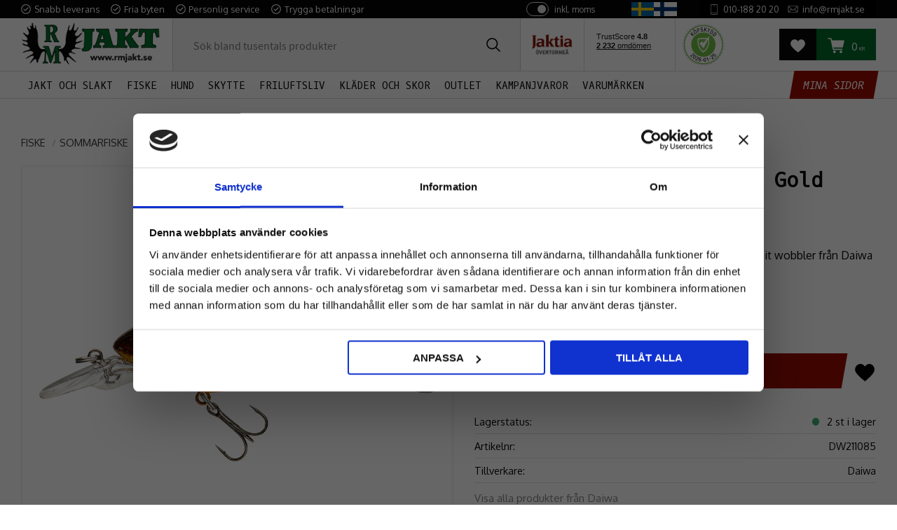

--- FILE ---
content_type: text/html; charset=UTF-8
request_url: https://www.rmjakt.se/product/daiwa-toddler-crank-60mr-gold-perch
body_size: 21905
content:
<!DOCTYPE html>
<html
     id="product-page"    class="no-js has-quick-shop customer-accounts-enabled has-favorite-cart pricelist-1 incl-vat product-page product-5275 product-page-with-photoswipe category-217 root-category-45 theme-color-scheme-0 theme-background-pattern-0"
    lang="sv"
    dir="ltr"
    data-country="SE"
    data-currency="SEK"
>

    <head>
        <meta charset="UTF-8" />
        <title>Daiwa Toddler Crank 60MR Gold Perch - Köp online på RMjakt.se</title>
                    <meta name="description" content="Köp Daiwa Toddler Crank 60MR Gold Perch från RM Jakt. Personlig service och snabba leveranser. Välkomna!" />
                <meta name="viewport" content="width=device-width, initial-scale=1" />
        
                            <link rel="shortcut icon" href="https://cdn.starwebserver.se/shops/rm-jakt/files/favicon.png?_=1688118355" />
        
                                    <link rel="canonical" href="https://www.rmjakt.se/product/daiwa-toddler-crank-60mr-gold-perch" />
        
                                                    <link rel="alternate" hreflang="sv" href="https://www.rmjakt.se/product/daiwa-toddler-crank-60mr-gold-perch" />
                            <link rel="alternate" hreflang="fi" href="https://www.rmjakt.se/fi/product/daiwa-toddler-crank-60mr-gold-perch-2" />
                            <link rel="alternate" hreflang="da" href="https://www.rmjakt.se/da/product/daiwa-toddler-crank-60mr-gold-perch" />
                    
        
                    <script type="application/ld+json">
                [{"@id":"https:\/\/www.rmjakt.se\/product\/daiwa-toddler-crank-60mr-gold-perch","@context":"http:\/\/schema.org\/","name":"Daiwa Toddler Crank 60MR Gold Perch","description":"Daiwa Toddler Crank 60MR Gold Perch \u00e4r ett nytt Crankbait wobbler fr\u00e5n Daiwa och passar perfekt som bete i jakten p\u00e5 storabborrarna!","image":["https:\/\/cdn.starwebserver.se\/shops\/rm-jakt\/files\/dw211085.webp"],"@type":"Product","sku":"DW211085","offers":{"@type":"Offer","price":"115","priceCurrency":"SEK","availability":"http:\/\/schema.org\/InStock","url":"https:\/\/www.rmjakt.se\/product\/daiwa-toddler-crank-60mr-gold-perch","itemCondition":"http:\/\/schema.org\/NewCondition"},"gtin":"4059845062069","mpn":"211085","brand":{"@type":"Brand","name":"Daiwa"}}]            </script>
                    <script type="application/ld+json">
                [{"@context":"https:\/\/schema.org","@type":"BreadcrumbList","itemListElement":[{"@type":"ListItem","position":1,"name":"FISKE","item":"https:\/\/rm-jakt.starwebserver.se\/category\/fiske"},{"@type":"ListItem","position":2,"name":"Sommarfiske","item":"https:\/\/rm-jakt.starwebserver.se\/category\/sommarfiske"}]},{"@context":"https:\/\/schema.org","@type":"BreadcrumbList","itemListElement":[{"@type":"ListItem","position":1,"name":"FISKE","item":"https:\/\/www.rmjakt.se\/category\/fiske"}]},{"@context":"https:\/\/schema.org","@type":"BreadcrumbList","itemListElement":[{"@type":"ListItem","position":1,"name":"VARUM\u00c4RKEN","item":"https:\/\/rm-jakt.starwebserver.se\/category\/varumarken"},{"@type":"ListItem","position":2,"name":"Daiwa","item":"https:\/\/rm-jakt.starwebserver.se\/category\/daiwa"}]},{"@context":"https:\/\/schema.org","@type":"BreadcrumbList","itemListElement":[{"@type":"ListItem","position":1,"name":"FISKE","item":"https:\/\/www.rmjakt.se\/category\/fiske"},{"@type":"ListItem","position":2,"name":"Sommarfiske","item":"https:\/\/www.rmjakt.se\/category\/sommarfiske"},{"@type":"ListItem","position":3,"name":"Beten","item":"https:\/\/www.rmjakt.se\/category\/beten"}]}]            </script>
        
                        
                <link rel="stylesheet" href="https://cdn.starwebserver.se/62000/css/shop/shop.combined.min.css" />
                                  <link rel="stylesheet" href="https://cdn.starwebserver.se/62000/css/shop/quick-shop.min.css" />
                            <link rel="stylesheet" href="https://cdn.starwebserver.se/62000/css/shop/related-products-popup.min.css" />
                            <link rel="stylesheet" href="https://cdn.starwebserver.se/62000/css/shop/campaigns.min.css" />
                                    <link rel="preconnect" href="https://fonts.googleapis.com">
<link rel="preconnect" href="https://fonts.gstatic.com" crossorigin>
<link href="https://fonts.googleapis.com/css2?family=Allerta+Stencil&family=Crimson+Text:wght@400;600;700&family=Oswald:wght@300;400;500;600;700&family=Oxygen+Mono&family=Oxygen:wght@300;400;700&family=Stardos+Stencil:wght@400;700&display=swap" rel="stylesheet">



<!--<script src="https://cert.tryggehandel.net/js/script.js?id=0c8839e4-8755-4073-afaf-99ef0c1c4f6d" defer async></script>-->

<!-- TrustBox script i HEAD -->
<script type="text/javascript" src="//widget.trustpilot.com/bootstrap/v5/tp.widget.bootstrap.min.js" async></script>
<!-- End TrustBox script -->

<meta name="google-site-verification" content="XzHWMWCAqU8Xav3X8UQfw4LwH72NV9BMhPTGMuvRIh4" />

<script id="mcjs">!function(c,h,i,m,p){m=c.createElement(h),p=c.getElementsByTagName(h)[0],m.async=1,m.src=i,p.parentNode.insertBefore(m,p)}(document,"script","https://chimpstatic.com/mcjs-connected/js/users/40c016b1876576cb1c92ae922/27b579a1dbc3767bb2b858fe6.js");</script>        
                            <link rel="stylesheet" href="https://cdn.starwebserver.se/62000/themes/william/css/theme-plugins.combined.min.css" />
                    <link rel="stylesheet" href="https://cdn.starwebserver.se/62000/themes/william/css/theme.min.css" />
        
                    <link rel="stylesheet" href="https://cdn.starwebserver.se/shops/rm-jakt/themes/william/css/shop-custom.min.css?_=1768838873" />
        
                <link href="https://fonts.googleapis.com/icon?family=Material+Icons" rel="stylesheet">

                <script>
            var docElement = document.documentElement;
            docElement.className = docElement.className.replace('no-js', 'js');
            eval(decodeURIComponent(Array.prototype.map.call(atob('dmFyIGQ9J3d3dy5ybWpha3Quc2UnO3ZhciBlPSd3d3cucm1qYWt0LnNlJztpZih3aW5kb3cubG9jYXRpb24uaG9zdG5hbWUgIT0gZCAmJiB3aW5kb3cubG9jYXRpb24uaG9zdG5hbWUgIT0gZSl7d2luZG93LmxvY2F0aW9uPSdodHRwOi8vJytkO30='), function(c) {
                    return '%' + ('00' + c.charCodeAt(0).toString(16)).slice(-2)
                }).join('')));        </script>

                                            <meta property="og:site_name" content="RM Jakt AB" />
                                                <meta property="og:type" content="product" />
                                                <meta property="og:locale" content="sv_SE" />
                                                <meta property="og:title" content="Daiwa Toddler Crank 60MR Gold Perch - Köp online på RMjakt.se" />
                                                <meta property="og:url" content="https://www.rmjakt.se/product/daiwa-toddler-crank-60mr-gold-perch" />
                                                <meta property="og:description" content="Köp Daiwa Toddler Crank 60MR Gold Perch från RM Jakt. Personlig service och snabba leveranser. Välkomna!" />
                                                <meta property="og:image" content="https://cdn.starwebserver.se/shops/rm-jakt/files/cache/dw211085_grande.webp?_=1704967624" />
                            <meta name="sws:no-image-url" content="https://cdn.starwebserver.se/img/no-image.png" />

                    <script>
                !function(f,b,e,v,n,t,s)
                {if(f.fbq)return;n=f.fbq=function(){n.callMethod?
                n.callMethod.apply(n,arguments):n.queue.push(arguments)};
                if(!f._fbq)f._fbq=n;n.push=n;n.loaded=!0;n.version='2.0';
                n.queue=[];t=b.createElement(e);t.async=!0;
                t.src=v;s=b.getElementsByTagName(e)[0];
                s.parentNode.insertBefore(t,s)}(window, document,'script',
                'https://connect.facebook.net/en_US/fbevents.js');
                fbq('init', '593873811902798');
                fbq('track', 'PageView', null, {eventID: '697639cf29ea91.43314438'});
            </script>
            <noscript><img height="1" width="1" style="display:none"
                src="https://www.facebook.com/tr?id=593873811902798&ev=PageView&noscript=1"
            /></noscript>
        
        
        
        <script>
            var ecommerceContainerIdToProducts = {};

                      
                            
                                    window.dataLayer = window.dataLayer || [];
                    dataLayer.push({ecommerce: null});
                    dataLayer.push(
                        {event: 'view_item', ecommerce: {"currency":"SEK","value":115,"items":[{"item_id":"DW211085","item_name":"Daiwa Toddler Crank 60MR Gold Perch","currency":"SEK","price":115,"quantity":1,"item_category":"Sommarfiske","item_category2":"FISKE","item_category3":"Daiwa","item_category4":"Beten"}]}}
                    );
                                            
                                    window.dataLayer = window.dataLayer || [];
                    dataLayer.push({ecommerce: null});
                    dataLayer.push(
                        {event: 'view_item_list', ecommerce: {"item_list_id":"PDPRelatedProducts","item_list_name":"PDP Related products","items":[]}}
                    );
                            
            // use Object.assign to cast empty array to object
            ecommerceContainerIdToProducts = Object.assign({}, {"pdp":{"DW211085":{"item_id":"DW211085","item_name":"Daiwa Toddler Crank 60MR Gold Perch","currency":"SEK","price":115,"quantity":1,"item_category":"Sommarfiske","item_category2":"FISKE","item_category3":"Daiwa","item_category4":"Beten"}},"PDPRelatedProducts":[]});
                </script>

                                    <script>
                    window.dataLayer = window.dataLayer || [];
                    dataLayer.push(
                        {"productId":"DW211085","currency":"SEK","productPrice":"115"}                    );
                </script>
                        <script>(function(w,d,s,l,i){w[l]=w[l]||[];w[l].push({'gtm.start':
                        new Date().getTime(),event:'gtm.js'});var f=d.getElementsByTagName(s)[0],
                    j=d.createElement(s),dl=l!='dataLayer'?'&l='+l:'';j.async=true;j.src=
                    'https://www.googletagmanager.com/gtm.js?id='+i+dl;f.parentNode.insertBefore(j,f);
                })(window,document,'script','dataLayer','GTM-MDS9KJ4G');
            </script>
        
        
                    <script type="module" src="https://cdn.starwebserver.se/62000/shop/vendors/scripts/altcha/altcha.min.js"></script>
            </head>
    <body>
    
                <noscript><iframe src="https://www.googletagmanager.com/ns.html?id=GTM-MDS9KJ4G"
                              height="0" width="0" style="display:none;visibility:hidden"></iframe>
            </noscript>
        
        
                                <div id="page-container">

    <header id="site-header" class="site-header">
        <div class="wrapper site-header-wrapper">
            <div class="content site-header-content">

                <div class="header-items">
                    <div class="header-item header-item-1 region header-region header-region-1 has-ace-text-block has-vat-selector-block" data-region="headerTop" ><div class="block ace-text-block block-45 class-usp">
    <ul>
    <li class="usp-1">Snabb leverans</li>
    <li class="usp-2">Fria byten</li>
    <li class="usp-3">Personlig service</li>
    <li class="usp-4">Trygga betalningar</li>
</ul>
</div>
    <div class="block vat-selector-block block-48">
        <p>
            Priser visas <a href="/index/set-selection?pricesInclVat=0&amp;redirectUrl=%2Fproduct%2Fdaiwa-toddler-crank-60mr-gold-perch" rel="nofollow" data-replace-current-url>inkl. moms</a>        </p>
    </div>
<div class="block ace-text-block block-47 flags-wrapper">
    <!--
<a rel="alternate" href="/index/set-selection?lang=sv&currency=SEK&country=SE&redirectUrl=/product/daiwa-toddler-crank-60mr-gold-perch" hreflang="sv-se"><img src="https://cdn.starwebserver.se/shops/pebco/files/sv-flag.jpg"></a>
<a rel="alternate" href="/index/set-selection?lang=da&amp;currency=DKK&amp;country=DK&redirectUrl=/product/daiwa-toddler-crank-60mr-gold-perch" hreflang="da-dk"><img src="https://cdn.starwebserver.se/shops/pebco/files/dk-flag.jpg"></a>
-->

<!--<a rel="alternate" href="/index/set-selection?lang=sv&currency=SEK&country=SE&redirectUrl=/product/daiwa-toddler-crank-60mr-gold-perch"><img src="https://cdn.starwebserver.se/shops/rm-jakt/files/flag_of_sweden-svg.png"></a>
<a rel="alternate" href="/index/set-selection?lang=da&amp;currency=DKK&amp;country=DK&redirectUrl=/product/daiwa-toddler-crank-60mr-gold-perch"><img src="https://cdn.starwebserver.se/shops/rm-jakt/files/flag_of_denmark-svg.webp"></a>
<a rel="alternate" href="/index/set-selection?lang=fi&amp;currency=EU&amp;country=FI&redirectUrl=/product/daiwa-toddler-crank-60mr-gold-perch"><img src="https://cdn.starwebserver.se/shops/rm-jakt/files/flag_of_finland-svg.webp"></a>
-->

<a rel="alternate" href="https://www.rmjakt.se/index/set-selection?lang=sv&country=SE&currency=SEK&redirectUrl=/product/daiwa-toddler-crank-60mr-gold-perch"><img src="https://cdn.starwebserver.se/shops/rm-jakt/files/flag_of_sweden-svg.png"></a>
<!--<a rel="alternate" href="https://www.rmjakt.se/index/set-selection?lang=da&country=DK&currency=DKK&redirectUrl=/product/daiwa-toddler-crank-60mr-gold-perch"><img src="https://cdn.starwebserver.se/shops/rm-jakt/files/flag_of_denmark-svg.webp"></a>-->
<a rel="alternate" href="https://www.rmjakt.fi/index/set-selection?lang=fi&country=FI&currency=EUR&redirectUrl=/product/daiwa-toddler-crank-60mr-gold-perch"><img src="https://cdn.starwebserver.se/shops/rm-jakt/files/flag_of_finland-svg.webp"></a>
</div>
<div class="block ace-text-block block-46 class-contact-links">
    <ul>
    <li class="contact-link-wrapper contact-link-wrapper-1"><a class="contact-link" href="tel:0101882020">010-188 20 20</a></li>
    <li class="contact-link-wrapper contact-link-wrapper-2"><a href="mailto:info@rmjakt.se" class="contact-link">info@rmjakt.se</a></li>
</ul>
</div>
</div>
                    <div class="header-item header-item-2">
                        <a href="https://www.rmjakt.se" id="home"><img id="shop-logo" src="https://cdn.starwebserver.se/shops/rm-jakt/files/rm-jakt-gron-2019-02-27.png?_=1678371517" alt="RM Jakt AB" width="505" height="165" /></a>
                        <div class="region header-region header-region-2 has-search-block has-ace-text-block has-cart-block" data-region="headerMiddle" ><div class="block search-block block-34 class-search-desktop">
    <h3>Sök</h3>
    <div class="content">
        <form action="/search" method="get">
            <div class="field-wrap search-type required">
                <label for="search-field-block-34" class="caption"><span>Sök produkter & kategorier</span></label>
                <div class="control">
                    <input type="search" name="q" id="search-field-block-34" class="autocomplete" value="" placeholder="Sök" data-text-header="Produkter" data-text-link="Visa alla" aria-label="Sök produkter &amp; kategorier" />
                </div>
            </div>
            <button type="submit" aria-label="Sök"><span aria-hidden="true">Sök</span></button>
        </form>
    </div>
</div><div class="block ace-text-block block-52 class-header-logos">
    <!-- INTEJAKT LOGO -->
<ul>
    <li class="class-interjakt-logo">
        <img src="https://cdn.starwebserver.se/shops/rm-jakt/files/"jaktia-overtornea.webp" srcset="https://cdn.starwebserver.se/shops/rm-jakt/files/jaktia-overtornea.webp 1x" alt="" class="" height="" width="">
        </li>
</ul>
<!-- End of INTEJAKT LOGO -->

<!-- TrustBox widget i HTML - Mini -->
<!--<div class="trustpilot-widget" data-locale="sv-SE" data-template-id="53aa8807dec7e10d38f59f32" data-businessunit-id="5be5884da1c8b50001aae3d2" data-style-height="150px" data-style-width="100%" data-theme="light"> <a href=https://se.trustpilot.com/review/rmjakt.se target="_blank" rel="noopener">Trustpilot</a> </div>-->
<!-- End TrustBox script -->
<div class="trustpilot-widget class-trustpilot-widget-mobile" data-locale="sv-SE" data-template-id="53aa8807dec7e10d38f59f32" data-businessunit-id="5be5884da1c8b50001aae3d2" data-style-height="40px" data-style-width="80%" data-theme="light"> <a href=https://se.trustpilot.com/review/rmjakt.se target="_blank" rel="noopener">Trustpilot</a> </div>

<div class="trustpilot-widget class-trustpilot-widget-desktop" data-locale="sv-SE" data-template-id="53aa8807dec7e10d38f59f32" data-businessunit-id="5be5884da1c8b50001aae3d2" data-style-height="60px" data-style-width="80%" data-theme="light"> <a href=https://se.trustpilot.com/review/rmjakt.se target="_blank" rel="noopener">Trustpilot</a> </div>


<a id="celink472" href="http://www.ehandelscertifiering.se/">certifierad ehandel</a>
<script src="https://www.ehandelscertifiering.se/lv6/bootstrap.php?url=rmjakt.se&amp;size=80px&amp;lang=sv&amp;autolang=off&amp;grayscale=&amp;opacity=&amp;shadow=&amp;nr=472" defer="defer"></script>
</div>
    <div class="block favorite-cart-block block-35">
        <div class="favorite block open-off-canvas-favorites" role="button" tabindex="0" aria-label="Favoriter">
            <div class="favorite-wrap">
                <span class="favorite-title visually-hidden">Favoriter</span>
                <span class="favorite-item-count quantity">
                    <span class="favorite-items-count-label visually-hidden">Antal favoriter: </span>
                    <span class="number"></span>
                </span>
            </div>
        </div>
                <div class="favorite-cart block open-off-canvas-products">
            <div class="cart-wrap">
                <div class="header favorite-cart-header" href="/checkout" role="button" tabindex="0" aria-label="Kundvagn">
                    <span class="favorite-cart-title visually-hidden">Kundvagn</span>
                    <span class="product-item-count quantity">
                        <span class="cart-items-count-label visually-hidden">Antal produkter: </span>
                        <span class="number"></span>
                    </span>
                    <span class="favorite-cart-icon" aria-hidden="true"></span>
                </div>
            </div>
            <span class="cart-item-total-price quantity hide">
                <span class="number"></span>
            </span>
        </div>
            </div> <!-- /.favorite-cart-block -->
</div>
                    </div>
                    <div class="header-item header-item-3 region header-region header-region-3 has-menu-block has-ace-text-block has-search-block" data-region="header" >
<nav class="block menu-block block-32  menu-block-with-mega-dropdown-menu class-primary-menu custom custom-menu-block" aria-label="Meny">

    
    <ul class="menu menu-level-1" role="menubar">
                                <li class="menu-item menu-item-16 menu-level-1-item has-children has-children dynamic-menu-item menu-item-has-children"
                            data-id="16"
                            data-level="1"
                            role="none"
                        >
                            <a href="/category/jakt-och-slakt"  title="JAKT OCH SLAKT"
                                class="menu-title menu-title-16 menu-level-1-title has-children has-children dynamic-menu-title menu-title-has-children"
                                data-level="1"
                                role="menuitem"
                                aria-haspopup="true" aria-expanded="false"
                            >JAKT OCH SLAKT</a>
            
                                <span class="toggle-dynamic-child-menu toggle-child-menu" role="button" tabindex="0" aria-label="Visa underkategorier" aria-expanded="false" aria-controls="submenu-16"></span>
            
                                <ul class="menu menu-level-2" data-level="2" role="menu" aria-label="Underkategorier">
                                                <li class="menu-item menu-item-42 menu-level-2-item  dynamic-menu-item"
                                                    data-id="42"
                                                    data-level="2"
                                                    role="none"
                                                >
                                                    <a href="/category/avstandsmatare"  title="Avståndsmätare"
                                                        class="menu-title menu-title-42 menu-level-2-title  dynamic-menu-title"
                                                        data-level="2"
                                                        role="menuitem"
                                                        
                                                    >Avståndsmätare</a>
                                    
                                    
                                                </li>
                                                <li class="menu-item menu-item-38 menu-level-2-item  dynamic-menu-item"
                                                    data-id="38"
                                                    data-level="2"
                                                    role="none"
                                                >
                                                    <a href="/category/handkikare"  title="Handkikare"
                                                        class="menu-title menu-title-38 menu-level-2-title  dynamic-menu-title"
                                                        data-level="2"
                                                        role="menuitem"
                                                        
                                                    >Handkikare</a>
                                    
                                    
                                                </li>
                                                <li class="menu-item menu-item-43 menu-level-2-item  dynamic-menu-item"
                                                    data-id="43"
                                                    data-level="2"
                                                    role="none"
                                                >
                                                    <a href="/category/kikarsikten"  title="Kikarsikten"
                                                        class="menu-title menu-title-43 menu-level-2-title  dynamic-menu-title"
                                                        data-level="2"
                                                        role="menuitem"
                                                        
                                                    >Kikarsikten</a>
                                    
                                    
                                                </li>
                                                <li class="menu-item menu-item-44 menu-level-2-item  dynamic-menu-item"
                                                    data-id="44"
                                                    data-level="2"
                                                    role="none"
                                                >
                                                    <a href="/category/montage-och-tillbehor"  title="Montage och tillbehör"
                                                        class="menu-title menu-title-44 menu-level-2-title  dynamic-menu-title"
                                                        data-level="2"
                                                        role="menuitem"
                                                        
                                                    >Montage och tillbehör</a>
                                    
                                    
                                                </li>
                                                <li class="menu-item menu-item-41 menu-level-2-item  dynamic-menu-item"
                                                    data-id="41"
                                                    data-level="2"
                                                    role="none"
                                                >
                                                    <a href="/category/pannlampor"  title="Pannlampor"
                                                        class="menu-title menu-title-41 menu-level-2-title  dynamic-menu-title"
                                                        data-level="2"
                                                        role="menuitem"
                                                        
                                                    >Pannlampor</a>
                                    
                                    
                                                </li>
                                </ul>
            
                        </li>
                        <li class="menu-item menu-item-19 menu-level-1-item has-children has-children dynamic-menu-item menu-item-has-children"
                            data-id="19"
                            data-level="1"
                            role="none"
                        >
                            <a href="/category/fiske"  title="FISKE"
                                class="menu-title menu-title-19 menu-level-1-title has-children has-children dynamic-menu-title menu-title-has-children"
                                data-level="1"
                                role="menuitem"
                                aria-haspopup="true" aria-expanded="false"
                            >FISKE</a>
            
                                <span class="toggle-dynamic-child-menu toggle-child-menu" role="button" tabindex="0" aria-label="Visa underkategorier" aria-expanded="false" aria-controls="submenu-19"></span>
            
                                <ul class="menu menu-level-2" data-level="2" role="menu" aria-label="Underkategorier">
                                                <li class="menu-item menu-item-39 menu-level-2-item  dynamic-menu-item"
                                                    data-id="39"
                                                    data-level="2"
                                                    role="none"
                                                >
                                                    <a href="/category/fiskeknivar"  title="Fiskeknivar"
                                                        class="menu-title menu-title-39 menu-level-2-title  dynamic-menu-title"
                                                        data-level="2"
                                                        role="menuitem"
                                                        
                                                    >Fiskeknivar</a>
                                    
                                    
                                                </li>
                                                <li class="menu-item menu-item-40 menu-level-2-item  dynamic-menu-item"
                                                    data-id="40"
                                                    data-level="2"
                                                    role="none"
                                                >
                                                    <a href="/category/multiverktyg"  title="Multiverktyg"
                                                        class="menu-title menu-title-40 menu-level-2-title  dynamic-menu-title"
                                                        data-level="2"
                                                        role="menuitem"
                                                        
                                                    >Multiverktyg</a>
                                    
                                    
                                                </li>
                                </ul>
            
                        </li>
                        <li class="menu-item menu-item-14 menu-level-1-item has-children dynamic-menu-item menu-item-has-children"
                            data-id="14"
                            data-level="1"
                            role="none"
                        >
                            <a href="/category/hund"  title="HUND"
                                class="menu-title menu-title-14 menu-level-1-title has-children dynamic-menu-title menu-title-has-children"
                                data-level="1"
                                role="menuitem"
                                aria-haspopup="true" aria-expanded="false"
                            >HUND</a>
            
                                <span class="toggle-dynamic-child-menu toggle-child-menu" role="button" tabindex="0" aria-label="Visa underkategorier" aria-expanded="false" aria-controls="submenu-14"></span>
            
                                <ul class="menu menu-level-2" data-level="2" role="menu" aria-label="Underkategorier">
                                </ul>
            
                        </li>
                        <li class="menu-item menu-item-13 menu-level-1-item has-children has-children dynamic-menu-item menu-item-has-children"
                            data-id="13"
                            data-level="1"
                            role="none"
                        >
                            <a href="/category/skytte"  title="SKYTTE"
                                class="menu-title menu-title-13 menu-level-1-title has-children has-children dynamic-menu-title menu-title-has-children"
                                data-level="1"
                                role="menuitem"
                                aria-haspopup="true" aria-expanded="false"
                            >SKYTTE</a>
            
                                <span class="toggle-dynamic-child-menu toggle-child-menu" role="button" tabindex="0" aria-label="Visa underkategorier" aria-expanded="false" aria-controls="submenu-13"></span>
            
                                <ul class="menu menu-level-2" data-level="2" role="menu" aria-label="Underkategorier">
                                                <li class="menu-item menu-item-45 menu-level-2-item  dynamic-menu-item"
                                                    data-id="45"
                                                    data-level="2"
                                                    role="none"
                                                >
                                                    <a href="/category/horselskydd"  title="Hörselskydd"
                                                        class="menu-title menu-title-45 menu-level-2-title  dynamic-menu-title"
                                                        data-level="2"
                                                        role="menuitem"
                                                        
                                                    >Hörselskydd</a>
                                    
                                    
                                                </li>
                                </ul>
            
                        </li>
                        <li class="menu-item menu-item-18 menu-level-1-item has-children dynamic-menu-item menu-item-has-children"
                            data-id="18"
                            data-level="1"
                            role="none"
                        >
                            <a href="/category/friluftsliv"  title="FRILUFTSLIV"
                                class="menu-title menu-title-18 menu-level-1-title has-children dynamic-menu-title menu-title-has-children"
                                data-level="1"
                                role="menuitem"
                                aria-haspopup="true" aria-expanded="false"
                            >FRILUFTSLIV</a>
            
                                <span class="toggle-dynamic-child-menu toggle-child-menu" role="button" tabindex="0" aria-label="Visa underkategorier" aria-expanded="false" aria-controls="submenu-18"></span>
            
                                <ul class="menu menu-level-2" data-level="2" role="menu" aria-label="Underkategorier">
                                </ul>
            
                        </li>
                        <li class="menu-item menu-item-12 menu-level-1-item has-children dynamic-menu-item menu-item-has-children"
                            data-id="12"
                            data-level="1"
                            role="none"
                        >
                            <a href="/category/klader-och-skor"  title="KLÄDER OCH SKOR"
                                class="menu-title menu-title-12 menu-level-1-title has-children dynamic-menu-title menu-title-has-children"
                                data-level="1"
                                role="menuitem"
                                aria-haspopup="true" aria-expanded="false"
                            >KLÄDER OCH SKOR</a>
            
                                <span class="toggle-dynamic-child-menu toggle-child-menu" role="button" tabindex="0" aria-label="Visa underkategorier" aria-expanded="false" aria-controls="submenu-12"></span>
            
                                <ul class="menu menu-level-2" data-level="2" role="menu" aria-label="Underkategorier">
                                </ul>
            
                        </li>
                        <li class="menu-item menu-item-21 menu-level-1-item  dynamic-menu-item"
                            data-id="21"
                            data-level="1"
                            role="none"
                        >
                            <a href="/category/outlet"  title="OUTLET"
                                class="menu-title menu-title-21 menu-level-1-title  dynamic-menu-title"
                                data-level="1"
                                role="menuitem"
                                
                            >OUTLET</a>
            
            
                        </li>
                        <li class="menu-item menu-item-46 menu-level-1-item  dynamic-menu-item"
                            data-id="46"
                            data-level="1"
                            role="none"
                        >
                            <a href="/category/kampanjvaror"  title="KAMPANJVAROR"
                                class="menu-title menu-title-46 menu-level-1-title  dynamic-menu-title"
                                data-level="1"
                                role="menuitem"
                                
                            >KAMPANJVAROR</a>
            
            
                        </li>
                        <li class="menu-item menu-item-24 menu-level-1-item has-children dynamic-menu-item menu-item-has-children"
                            data-id="24"
                            data-level="1"
                            role="none"
                        >
                            <a href="/category/varumarken"  title="VARUMÄRKEN"
                                class="menu-title menu-title-24 menu-level-1-title has-children dynamic-menu-title menu-title-has-children"
                                data-level="1"
                                role="menuitem"
                                aria-haspopup="true" aria-expanded="false"
                            >VARUMÄRKEN</a>
            
                                <span class="toggle-dynamic-child-menu toggle-child-menu" role="button" tabindex="0" aria-label="Visa underkategorier" aria-expanded="false" aria-controls="submenu-24"></span>
            
                                <ul class="menu menu-level-2" data-level="2" role="menu" aria-label="Underkategorier">
                                </ul>
            
                        </li>
            </ul>
</nav>

        <script type="text/x-mustache" id="nodesPartialTmpl">
    {{#nodes}}
        {{^hidden}}
            <li class="menu-item menu-item-{{nodeId}} menu-level-{{nodeLevel}}-item {{cssClasses}}{{#dynamicNode}} dynamic-menu-item{{/dynamicNode}}{{#hasChildren}} menu-item-has-children{{/hasChildren}}"
                data-id="{{nodeId}}"
                data-level="{{nodeLevel}}"
                role="none"
            >
                <a href="{{permalink}}" {{#newWindow}}target="_blank" rel="noopener"{{/newWindow}} title="{{value}}"
                    class="menu-title menu-title-{{nodeId}} menu-level-{{nodeLevel}}-title {{cssClasses}}{{#dynamicNode}} dynamic-menu-title{{/dynamicNode}}{{#hasChildren}} menu-title-has-children{{/hasChildren}}"
                    data-level="{{nodeLevel}}"
                    role="menuitem"
                    {{#hasChildren}}aria-haspopup="true" aria-expanded="false"{{/hasChildren}}
                >{{value}}</a>

                {{#hasChildren}}
                    <span class="{{#dynamicNode}}toggle-dynamic-child-menu{{/dynamicNode}}{{^dynamicNode}}toggle-static-child-menu{{/dynamicNode}} toggle-child-menu" role="button" tabindex="0" aria-label="Visa underkategorier" aria-expanded="false" aria-controls="submenu-{{nodeId}}"></span>

                    <ul class="menu menu-level-{{childNodeLevel}}" data-level="{{childNodeLevel}}" role="menu" aria-label="Underkategorier">
                        {{>nodesPartial}}
                    </ul>
                {{/hasChildren}}

            </li>
        {{/hidden}}
    {{/nodes}}
</script>
    <script type="text/x-mustache" id="menuTreeTmpl">
            {{>nodesPartial}}
        </script>
<div class="block ace-text-block block-51 class-my-pages-link">
    <a href="/customer"><ul><li>Mina Sidor</li></ul></a>
</div>
<div class="block search-block block-75 class-search-mobile">
    <h3>Sök</h3>
    <div class="content">
        <form action="/search" method="get">
            <div class="field-wrap search-type required">
                <label for="search-field-block-75" class="caption"><span>Sök produkter & kategorier</span></label>
                <div class="control">
                    <input type="search" name="q" id="search-field-block-75" class="autocomplete" value="" placeholder="Sök" data-text-header="Produkter" data-text-link="Visa alla" aria-label="Sök produkter &amp; kategorier" />
                </div>
            </div>
            <button type="submit" aria-label="Sök"><span aria-hidden="true">Sök</span></button>
        </form>
    </div>
</div></div>
                </div>

            </div><!-- .content -->
        </div><!-- .wrapper -->
    </header><!-- #site-header -->

    <div id="content" class="site-content">

        <main id="main-content" aria-label="Huvudinnehåll" >

            <article class="region has-product-block has-text-block has-related-products-legacy-block" data-region="0" >
    
    <div aria-live="polite" aria-atomic="true" class="visually-hidden favorite-status-announcer"></div>
    <div id="product-page-main-container" class="block product-block block-16">

        <script type="text/x-mustache" id="categoryBreadcrumbPartialTmpl">
            {{#nodes}}
                {{#isOpen}}
                    {{#openPage}}
                        <a href="{{shopUrl}}" class="breadcrumb"><span>{{name}}</span></a>
                    {{/openPage}}
                    {{^openPage}}
                        <span  class="breadcrumb">{{name}}</span>
                    {{/openPage}}
                    {{>categoryBreadcrumbPartial}}
                {{/isOpen}}
                {{^isOpen}}
                    {{#selected}}
                        {{#openPage}}
                            <a href="{{shopUrl}}" class="breadcrumb current-breadcrumb"><span>{{name}}</span></a>
                        {{/openPage}}
                        {{^openPage}}
                            <span class="breadcrumb">{{name}}</span>
                        {{/openPage}}
                    {{/selected}}
                {{/isOpen}}
            {{/nodes}}
        </script>

        <div class="breadcrumbs">
                                                    <a href="/category/fiske" class="breadcrumb"><span>FISKE</span></a>
                                                                <a href="/category/sommarfiske" class="breadcrumb"><span>Sommarfiske</span></a>
                                                                                                                                                            </div>

    <script type="text/x-mustache" id="rootCategoriesBreadcrumbTmpl">
            {{#showBreadcrumbs}}
                {{#categories}}
                    {{>categoryBreadcrumbPartial}}
                {{/categories}}
            {{/showBreadcrumbs}}
        </script>

    <header class="product-header">
        <h1 class="product-name">Daiwa Toddler Crank 60MR Gold Perch</h1>
        <div class="short description product-short-description"><p>Daiwa Toddler Crank 60MR Gold Perch är ett nytt Crankbait wobbler från Daiwa och passar perfekt som bete i jakten på storabborrarna!</p></div>
    </header>

    <div class="dynamic-product-info has-volume-pricing">
                    <div class="product-media stock-status-1"
                data-stock-status-title="2 st i lager"
            >
                <figure>
                    <div class="figure-content">
                            <a class="featured img-wrap product-media-item" href="https://cdn.starwebserver.se/shops/rm-jakt/files/cache/dw211085_grande.webp?_=1704967624" target="_blank" rel="noopener">
                            
                                <img src="https://cdn.starwebserver.se/shops/rm-jakt/files/cache/dw211085_grande.webp?_=1704967624" width="1000" height="1000" id="media-0" data-large-size="https://cdn.starwebserver.se/shops/rm-jakt/files/cache/dw211085_grande.webp?_=1704967624" data-large-size-width="1000" data-large-size-height="1000"  alt="Daiwa Toddler Crank 60MR Gold Perch" />
                                
                            </a>

                    </div>
                </figure>


            </div><!-- /.product-media -->


            <aside class="product-offer buyable" role="region" aria-label="Produkterbjudande">

                    <div class="product-price">
                            <span class="price"><span class="amount">115</span><span class="currency"> kr</span></span>
                            <span class="unit">/ <abbr title="Styck">st</abbr></span>
                    </div>


                
                <form class="add-to-cart-form product-list-container" novalidate data-ga-ecommerce-list-id="pdp">
                                                                                    <input type="hidden" name="sku" value="DW211085" />
                    
                    <div class="add-to-cart-wrap has-unit">
                                <div class="field-wrap number-type quantity-field">
                                    <label for="quantity-field" class="caption"><span>Antal</span></label>
                                    <div class="control">
                                        <input name="quantity" type="number" id="quantity-field" value="1" min="1" max="1000000" step="1" class="number" />
                                                                                                                            <label for="quantity-field" class="unit"><abbr title="Styck">st</abbr></label>
                                                                            </div>
                                </div>

                                <button type="submit" class="product-add-to-cart-action"><span>Köp</span></button>
                                                    <div class="toggle-favorite-action" data-sku="DW211085" data-bundle-config="" role="button" tabindex="0">
                                <span class="favorite ">
                                        <span class="favorite-title visually-hidden">Lägg till i favoriter</span>
                                </span>
                            </div>
                                            </div><!-- /.add-to-cart-wrap -->

                    <div class="product-status" hidden aria-hidden="true">
                        <p class="status-message" data-message="Nu finns produkten i &lt;a href=&quot;/checkout&quot;&gt;kundvagnen&lt;/a&gt;."></p>
                        <p class="view-cart">
                            <a class="product-status-checkout-link" href="/checkout">
                                <b>Till kassan</b>
                                <span class="cart-item-count">1</span>
                            </a>
                        </p>
                    </div>


                                                        </form>

                                <dl class="product-details">
                        <dt class="product-stock-status product-stock-status product-stock-status-1">Lagerstatus</dt>
                        <dd class="product-stock-status product-stock-status-1"><span>2 st i lager</span></dd>
                    <dt class="product-sku">Artikelnr</dt><dd class="product-sku">DW211085</dd>
                        <dt class="product-mpn">Tillv. artikelnr</dt><dd class="product-mpn">211085</dd>
                                        
                                                                                                            
                                            <dt class="product-manufacturer">Tillverkare</dt>
                        <dd class="product-manufacturer">
                                                            Daiwa                                                    </dd>
                    
                                    </dl><!-- /product-details -->


                

                                                    <p class="manufacturer-related-products">
                        <a href="/search?m=Daiwa">Visa alla produkter från Daiwa</a>
                    </p><!-- /.manufacturer-related-products -->
                
                                    <div class="product-rating">
                                                    <a href="#product-reviews" title="Betyg: 0 av 5 stjärnor. Baserat på 0 betyg">
                                                                <span class="count">0</span>
                                <span class="info review-count-0">0 Betyg</span>
                                <span class="add-new">Ge ett omdöme!</span>
                            </a>
                                            </div>
                
                                                            </aside><!-- /.product-offer -->

                            <script>
                    fbq('track', 'ViewContent', {
                        content_ids: ['DW211085'],
                        content_type: 'product',
                        content_name: 'Daiwa Toddler Crank 60MR Gold Perch',
                        currency: 'SEK',
                        value: '115',
                    }, {eventID: '697639cf275d86.51263191'});
                </script>
            
            
                    </div> <!-- /.dynamic-product-info -->

        <script type="text/x-mustache" id="dynamicProductInfoTmpl">
            <div class="product-media{{^hidePrice}}{{#stockStatusId}} stock-status-{{stockStatusId}}{{/stockStatusId}}{{#savePercentOnDiscountedPrice}} save-percent{{/savePercentOnDiscountedPrice}}{{/hidePrice}}{{#hasLabels}} has-product-label{{/hasLabels}}"{{^hidePrice}}{{#savePercentOnDiscountedPrice}}
                data-save-percent-title="Kampanj!"{{/savePercentOnDiscountedPrice}}{{/hidePrice}}
                {{#stockStatusText}}data-stock-status-title="{{stockStatusText}}"{{/stockStatusText}}
            >
                <figure{{#featuredImage.default}} class="no-image"{{/featuredImage.default}}>
                    {{#campaign}}
                        <div
                            class="campaign-label campaign-label-product-page"
                            style="background-color: #{{campaign.label.color}}; color: {{campaign.label.textColor}}">
                            {{campaign.label.text}}
                        </div>
                    {{/campaign}}
                    <div class="figure-content">
                        {{#featuredImage}}
                            {{#largeUrl}}<a class="featured img-wrap product-media-item" href="{{largeUrl}}" target="_blank" rel="noopener">{{/largeUrl}}
                            {{#featuredImage.default}}<div class="img-wrap">{{/featuredImage.default}}
                                <img src="{{url}}" width="{{width}}" height="{{height}}" id="media-0" {{#largeUrl}}data-large-size="{{largeUrl}}" data-large-size-width="{{largeWidth}}" data-large-size-height="{{largeHeight}}"{{/largeUrl}} {{#disableAutoZoom}}data-cloudzoom="disableZoom: true" {{/disableAutoZoom}} alt="{{alt}}" />
                                {{#featuredImage.default}}</div>{{/featuredImage.default}}
                            {{#largeUrl}}</a>{{/largeUrl}}
                        {{/featuredImage}}

                        {{#secondaryImages}}
                            <a href="{{largeUrl}}" class="img-wrap product-media-item" target="_blank" rel="noopener">
                                <img src="{{url}}" height="{{height}}" width="{{width}}" id="media-{{index}}" data-large-size="{{largeUrl}}" data-large-size-width="{{largeWidth}}" data-large-size-height="{{largeHeight}}" alt="{{alt}}" />
                            </a>
                        {{/secondaryImages}}
                    </div>
                </figure>

                {{^hidePrice}}
                    {{#savePercentOnDiscountedPrice}}
                        <div class="save-percent save-percent-info">
                            <span class="label">Spara</span>
                            <span class="percentage"><span class="value">{{savePercentOnDiscountedPrice}}</span> <span class="unit">%</span></span>
                        </div>
                    {{/savePercentOnDiscountedPrice}}
                {{/hidePrice}}

                {{#labels}}
                    <div class="product-label product-label-{{index}} product-label-id-{{labelId}} {{classes}}"  title="{{name}}" ><span>{{name}}</span></div>
                {{/labels}}
            </div><!-- /.product-media -->


            <aside class="product-offer{{#watchableForCustomer}} watchable{{/watchableForCustomer}}{{#buyable}} buyable{{/buyable}}{{^buyable}}{{^watchableForCustomer}} non-watchable-non-buyable{{/watchableForCustomer}}{{/buyable}}" role="region" aria-label="Produkterbjudande">
                {{#campaign}}
                    <div class="campaign-description-container campaign-label-corner-container">
                        <span
                            class="campaign-label-corner"
                            style="border-top-color: #{{campaign.label.color}};"
                        >
                        </span>
                        <span class="campaign-description-text">
                            {{campaign.description}}
                        </span>
                    </div>
                {{/campaign}}

                                {{^hidePrice}}
                    <div class="product-price">
                                                {{^originalPrice}}
                            {{{sellingPriceHtml}}}
                            <span class="unit">/ <abbr title="Styck">st</abbr></span>
                        {{/originalPrice}}
                        {{#originalPrice}}
                            <div class="selling-price" tabindex="0" role="text">
                                <span class="visually-hidden">Nedsatt pris: </span>
                                {{{sellingPriceHtml}}}
                                <span class="unit">/ <abbr title="Styck">st</abbr></span>
                            </div>
                            <div class="original-price" tabindex="0" role="text">
                                <span class="visually-hidden">Ordinarie pris: </span>
                                {{{originalPriceHtml}}}
                                <span class="unit">/ <abbr title="Styck">st</abbr></span>
                            </div>
                        {{/originalPrice}}
                    </div>
                    {{#historyCheapestPrice}}
                        <div class="price-history">
                            <span class="price-history-text">Lägsta pris senaste 30 dagar:</span>
                            <span class="price-history-value">{{{historyCheapestPrice}}}</span>
                        </div>
                    {{/historyCheapestPrice}}

                                        {{#volumePricing}}
                        {{#hasValidVolumePricesForCustomer}}
                            <div class="volume-pricing has-visible-volume-pricing-content">
                                <div class="volume-pricing-header">
                                    <span class="volume-pricing-header-title">{{{headerTitle}}}</span>
                                    <span class="toggle-volume-pricing-content"></span>
                                </div>
                                <div class="volume-pricing-content">
                                    {{#rows}}
                                        <div class="volume-pricing-row">
                                            <span class="volume">
                                                <span class="amount">{{volumeAmount}}</span>
                                                {{#unit}}<span class="unit"><abbr title="{{name}}">{{symbol}}</abbr></span>{{/unit}}
                                            </span>
                                            {{{volumePriceHtml}}}
                                            {{#unit}}<span class="divider">/</span><span class="unit"><abbr title="{{name}}">{{symbol}}</abbr></span>{{/unit}}
                                            {{#percentAmount}}
                                                <span class="percent">
                                                    <span class="amount">{{percentAmount}}</span><span class="unit">%</span>
                                                </span>
                                            {{/percentAmount}}
                                        </div>
                                    {{/rows}}
                                </div>
                            </div>
                        {{/hasValidVolumePricesForCustomer}}
                    {{/volumePricing}}
                {{/hidePrice}}

                
                <form class="add-to-cart-form product-list-container" novalidate data-ga-ecommerce-list-id="pdp">
                                                                                    <input type="hidden" name="sku" value="{{sku}}" />
                                                                        {{#isBundle}}
                            <div class="bundled-products">
                                {{#bundledProducts}}
                                    <div class="bundled-product" data-bundled-product-id="{{bundledProductId}}">
                                        <div class="bundled-product-image">
                                            {{#image}}
                                                {{#largeUrl}}
                                                    <a class="featured img-wrap product-media-item" href="{{largeUrl}}" target="_blank" rel="noopener">
                                                {{/largeUrl}}
                                                {{#default}}
                                                    <div class="img-wrap">
                                                {{/default}}
                                                <img src="{{url}}" width="{{width}}" height="{{height}}" id="media-bundled-{{bundledProductId}}-0" {{#largeUrl}}data-large-size="{{largeUrl}}" data-large-size-width="{{largeWidth}}" data-large-size-height="{{largeHeight}}"{{/largeUrl}} {{#disableAutoZoom}}data-cloudzoom="disableZoom: true" {{/disableAutoZoom}} alt="{{alt}}" />
                                                {{#default}}
                                                    </div>
                                                {{/default}}
                                                {{#largeUrl}}
                                                    </a>
                                                {{/largeUrl}}
                                            {{/image}}
                                        </div><!-- /.bundled-product-image -->
                                        <div class="bundled-product-options">
                                            <p class="bundled-product-title">
                                                {{^isHidden}}<a href="{{url}}">{{/isHidden}}
                                                    {{#hasVariants}}{{name}}{{/hasVariants}}
                                                    {{^hasVariants}}{{nameWithConcatAttributeValues}}{{/hasVariants}}
                                                {{^isHidden}}</a>{{/isHidden}}
                                            </p>
                                            <div class="bundled-product-fields" {{#hasVariants}}data-current-sku="{{sku}}"{{/hasVariants}}>
                                                {{#hasVariants}}
                                                    <input type="hidden" name="bundledProducts[{{bundledProductId}}][productId]" value="{{bundledProductId}}" />
                                                    {{#attributes}}
                                                        <div class="bundled-product-field field-wrap select-type attributes-{{id}} has-field-content">
                                                            <label for="attributes-{{id}}-select" class="caption"><span>{{name}}</span></label>
                                                            <div class="control">
                                                                <select name="bundledProducts[{{bundledProductId}}][attributes][{{id}}]" id="attributes-{{id}}-select" class="bundled-product-attribute-value-select{{#invalidSelection}} invalid-selection{{/invalidSelection}}" data-attribute-id="{{id}}">
                                                                    {{#values}}
                                                                    <option value="{{id}}"{{#selected}} selected{{/selected}}{{^active}} disabled{{/active}}>{{name}}{{^active}} (Ej tillgänglig){{/active}}</option>
                                                                    {{/values}}
                                                                </select>
                                                                {{#showInvalidSelectionMessage}}
                                                                <label class="error" for="attributes-{{id}}-select">Varianten är inte tillgänglig, prova ett annat alternativ.</label>
                                                                {{/showInvalidSelectionMessage}}
                                                            </div>
                                                        </div>
                                                    {{/attributes}}
                                                {{/hasVariants}}
                                                <div class="bundled-product-field">
                                                    <div class="bundled-product-field-fixed-quantity">{{quantity}} {{unitSymbol}}</div>
                                                </div>

                                                                                                    <div class="order-data">
                                                        {{#orderDataFieldTemplateData}}
                                                            <div class="field-wrap text-type">
                                                                <label for="bundled-order-data-{{bundledProductId}}-{{orderDataFieldId}}-field" class="caption">
                                                                <span>
                                                                    {{orderDataFieldName}}
                                                                </span>
                                                                    {{#isRequired}} <abbr class="required-asterisk" title="Obligatorisk">*</abbr>{{/isRequired}}
                                                                </label>
                                                                <div class="control">
                                                                    <input
                                                                            type="text"
                                                                            name="bundledOrderData[{{bundledProductId}}][{{orderDataFieldId}}]"
                                                                            id="bundled-order-data-{{bundledProductId}}-{{orderDataFieldId}}-field"
                                                                            placeholder="{{orderDataFieldName}}"
                                                                            maxlength="255"
                                                                            {{#isRequired}} required{{/isRequired}}
                                                                    />
                                                                </div>
                                                            </div>
                                                        {{/orderDataFieldTemplateData}}
                                                    </div>
                                                                                            </div><!-- /.bundled-product-fields -->
                                        </div><!-- /.bundled-product-options -->
                                    </div><!-- /.bundled-product -->
                                {{/bundledProducts}}
                            </div><!-- /.bundled-products -->
                        {{/isBundle}}
                    
                    <div class="add-to-cart-wrap has-unit">
                        {{^hidePrice}}
                            {{#buyable}}
                                <div class="field-wrap number-type quantity-field">
                                    <label for="quantity-field" class="caption"><span>Antal</span></label>
                                    <div class="control">
                                        <input name="quantity" type="number" id="quantity-field" value="1" min="1" max="1000000" step="1" class="number" />
                                                                                                                            <label for="quantity-field" class="unit"><abbr title="Styck">st</abbr></label>
                                                                            </div>
                                </div>

                                <button type="submit" class="product-add-to-cart-action"{{#invalidVariant}} disabled{{/invalidVariant}}><span>Köp</span></button>
                            {{/buyable}}
                        {{/hidePrice}}
                        {{#hidePrice}}
                            <p><a class="button" href="/customer?redirect=%2Fproduct%2Fdaiwa-toddler-crank-60mr-gold-perch" rel="nofollow"><span>Logga in för priser</span></a></p>
                        {{/hidePrice}}
                                                    <div class="toggle-favorite-action" data-sku="{{sku}}" data-bundle-config="{{bundleWatchConfig}}" role="button" tabindex="0">
                                <span class="favorite {{#isFavorite}}favorite-active{{/isFavorite}}">
                                    {{#isFavorite}}
                                        <span class="favorite-title visually-hidden">Ta bort från favoriter</span>
                                    {{/isFavorite}}
                                    {{^isFavorite}}
                                        <span class="favorite-title visually-hidden">Lägg till i favoriter</span>
                                    {{/isFavorite}}
                                </span>
                            </div>
                                            </div><!-- /.add-to-cart-wrap -->

                    <div class="product-status" hidden aria-hidden="true">
                        <p class="status-message" data-message="Nu finns produkten i &lt;a href=&quot;/checkout&quot;&gt;kundvagnen&lt;/a&gt;."></p>
                        <p class="view-cart">
                            <a class="product-status-checkout-link" href="/checkout">
                                <b>Till kassan</b>
                                <span class="cart-item-count">1</span>
                            </a>
                        </p>
                    </div>

                                        {{#customerCanShop}}
                        {{#watchable}}
                            {{#isWatching}}
                                <button type="button" disabled>Bevakar</button>
                            {{/isWatching}}
                            {{^isWatching}}
                                <button
                                    type="button"
                                    data-variant-id="{{variantId}}"
                                    data-variant-name="{{variantName}}"
                                    data-bundle-watch-config="{{bundleWatchConfig}}"
                                    data-permalink="daiwa-toddler-crank-60mr-gold-perch"
                                    data-name="Daiwa Toddler Crank 60MR Gold Perch"
                                    data-email=""
                                    data-text-signed-up="Bevakad"
                                    class="in-stock-notify"
                                    >Bevaka</button>
                            {{/isWatching}}
                        {{/watchable}}
                    {{/customerCanShop}}

                                                        </form>

                                <dl class="product-details">
                    {{#stockStatusValue}}
                        <dt class="product-stock-status {{stockStatusCssClass}}">{{stockStatusLabel}}</dt>
                        <dd class="{{stockStatusCssClass}}"><span>{{stockStatusValue}}</span></dd>
                    {{/stockStatusValue}}
                    <dt class="product-sku">Artikelnr</dt><dd class="product-sku">{{sku}}</dd>
                    {{#mpn}}
                        <dt class="product-mpn">Tillv. artikelnr</dt><dd class="product-mpn">{{mpn}}</dd>
                    {{/mpn}}
                                        
                                                                                                            
                                            <dt class="product-manufacturer">Tillverkare</dt>
                        <dd class="product-manufacturer">
                                                            Daiwa                                                    </dd>
                    
                                    </dl><!-- /product-details -->

                {{#hasAdditionalStockLocations}}
                <div class="product-stock-locations-wrap">
                    <h4>Lagerställen</h4>
                    <div class="product-stock-locations">
                        {{#additionalStockLocations}}
                        <div class="product-stock-location{{#stockStatusId}} status-id-{{stockStatusId}}{{/stockStatusId}}{{#stockStatusIdCode}} status-id-code-{{stockStatusIdCode}}{{/stockStatusIdCode}}{{#isEcommerceStockLocation}} ecommerce-stock-location{{/isEcommerceStockLocation}}">
                            <span class="product-stock-location-name">{{stockLocationName}}</span>
                            <span class="product-stock-location-status{{#stockStatusId}} product-stock-location-status-{{stockStatusId}}{{/stockStatusId}}">
                                <span class="product-stock-location-status-text">{{stockStatusText}}</span>
                            </span>
                        </div>
                        {{/additionalStockLocations}}
                    </div>
                    {{#includeStockLocationsExpandButton}}
                        <a href="#" class="expand-product-stock-locations-button">
                          <span class="more">Visa alla lagerställen</span>
                          <span class="less">Visa färre lagerställen</span>
                        </a>
                    {{/includeStockLocationsExpandButton}}
                </div>
                {{/hasAdditionalStockLocations}}

                                                    {{#documents}}
                        <h4></h4>
                        <ul class="product-documents">
                            {{#document}}
                                <li class="file-type file-type-{{extension}}">
                                    <a href="{{originalUrl}}" target="_blank" rel="noopener" data-file-type="{{extension}}">
                                        <span class="file-ext">{{extension}}</span>
                                        <span class="file-title">
                                            {{title}}{{^title}}{{name}}{{/title}}
                                        </span>
                                        <span class="file-size">{{formattedSize}}</span>
                                    </a>
                                </li>
                            {{/document}}
                        </ul>
                    {{/documents}}
                

                                                    <p class="manufacturer-related-products">
                        <a href="/search?m=Daiwa">Visa alla produkter från Daiwa</a>
                    </p><!-- /.manufacturer-related-products -->
                
                                    <div class="product-rating">
                                                    <a href="#product-reviews" title="Betyg: 0 av 5 stjärnor. Baserat på 0 betyg">
                                                                <span class="count">0</span>
                                <span class="info review-count-0">0 Betyg</span>
                                <span class="add-new">Ge ett omdöme!</span>
                            </a>
                                            </div>
                
                                                            </aside><!-- /.product-offer -->

                            <script>
                    fbq('track', 'ViewContent', {
                        content_ids: ['DW211085'],
                        content_type: 'product',
                        content_name: 'Daiwa Toddler Crank 60MR Gold Perch',
                        currency: 'SEK',
                        value: '115',
                    }, {eventID: '697639cf275d86.51263191'});
                </script>
            
            
            </script>

       
    <div id="in-stock-notify-wrap" class="hide">
        <div class="in-stock-notify-modal">
            <h3 id="modal-title" role="heading" aria-level="2"></h3>
            <p class="in-stock-notify-info">Lägg till en bevakning så meddelar vi dig så snart varan är i lager igen.</p>
            <p class="in-stock-notify-message hide" aria-live="polite" role="status">
                <b>Produkten är nu bevakad</b><br />
                Vi meddelar dig så snart varan är i lager igen.            </p>
            <div class="field-wrap email-type">
                <label for="in-stock-notify-email-field" class="caption"><span>E-postadress</span></label>
                <div class="control">
                    <input
                            type="email"
                            name="email"
                            value=""
                            id="in-stock-notify-email-field"
                            placeholder="E-postadress"
                    >
                </div>
            </div>
            <button type="button" title="Lägg till bevakning" class="add-to-in-stock-notify-button">Lägg till bevakning</button>
                            <p class="user-info-legal-notice">Dina personuppgifter behandlas i enlighet med vår <a href="/page/policy-och-cookies">integritetspolicy</a>.</p>
                    </div>
    </div>

    <section class="product-overview" role="region">

        <header class="product-overview-header">
            <h2 class="product-name">Daiwa Toddler Crank 60MR Gold Perch</h2>
            <div class="short description product-short-description">
                Daiwa Toddler Crank 60MR Gold Perch är ett nytt Crankbait wobbler från Daiwa och passar perfekt som bete i jakten på storabborrarna!            </div>
        </header>

        <div class="long description product-long-description">
            <p>Daiwa Toddler Crank 60MR Gold Perch&nbsp;är ett nytt Crankbait wobbler från Daiwa och passar perfekt som bete i jakten på storabborrarna!&nbsp; Prorex Toddler är mycket lättkastad och aggressiv med inbyggda rasselkulor&nbsp;gör att denna crankbait blir svår att motstå!</p>
<ul><li>Dyker till 1,2-1,8m</li><li>Rassel ljud</li><li>Perfekt för abborre</li></ul>        </div>

                        
                    <div id="product-reviews">
        <a name="review"></a>
                <h3>Omdömen</h3>
        <h4
            class="product-rating review-count-0"
            title="Betyg: 0 av 5 stjärnor. Baserat på 0 betyg">
            <span class="title">Produktens betyg</span>
                        <span class="info">
                Baserat på 0 betyg.            </span>
        </h4>
                <div class="review-ratings">
            <div class="add-review-comment">
                <input type="hidden" name="currentProductId" value="5275" />
                <form novalidate>
                                    <div class="rating-selector field-wrap radio-type">
                        <div class="caption"><span>Klicka på en stjärna för att sätta ditt betyg</span></div>
                        <div class="control">
                            <span class="option">
                                <input type="radio" name="ratingScore" id="product-rating-1-radio" value="1" data-rating-score-name="Inte alls bra" />
                                <label for="product-rating-1-radio">1 stjärna</label>
                            </span>
                            <span class="option">
                                <input type="radio" name="ratingScore" id="product-rating-2-radio" value="2" data-rating-score-name="Knappt godkänd"  />
                                <label for="product-rating-2-radio">2 stjärnor</label>
                            </span>
                            <span class="option">
                                <input type="radio" name="ratingScore" id="product-rating-3-radio" value="3" data-rating-score-name="Godkänd"  />
                                <label for="product-rating-3-radio">3 stjärnor</label>
                            </span>
                            <span class="option">
                                <input type="radio" name="ratingScore" id="product-rating-4-radio" value="4" data-rating-score-name="Mycket bra"  />
                                <label for="product-rating-4-radio">4 stjärnor</label>
                            </span>
                            <span class="option">
                                <input type="radio" name="ratingScore" id="product-rating-5-radio" value="5" data-rating-score-name="Perfekt"  />
                                <label for="product-rating-5-radio">5 stjärnor</label>
                            </span>
                        </div>
                        <div class="rating-score-name"></div>
                    </div>

                    <div class="review-author">
                            Du                        
                    </div>

                    <div class="field-wrap textarea-type required">
                        <label for="customer-review-field" class="caption"><span>Klicka på en stjärna för att sätta ditt betyg</span></label>
                        <div class="control">
                            <textarea
                                name="comment"
                                id="customer-review-field"
                                placeholder="Du behöver vara inloggad för att ge ett omdöme."
                                required aria-required="true"></textarea>
                        </div>
                    </div>

                    <div class="review-button-actions">
                        
                    </div>
                    <div id="login-status-login" class="hide">Hämtar din Facebook profil.</div>
                    <div id="login-status-failed" class="hide"></div>
                                </form>
            </div>
        </div>
        <ul id="review-list" class="review-ratings">
                                <li class="no-reviews"><p>Bli den första att lämna ett omdöme.</p></li>

                    </ul>

            </div>
    <script type="text/x-mustache" id="reviewsAuthenticated">
                    <div class="rating-selector field-wrap radio-type">
                        <div class="caption"><span>Klicka på en stjärna för att sätta ditt betyg</span></div>
                        <div class="control">
                            <span class="option">
                                <input type="radio" name="ratingScore" id="product-rating-1-radio" value="1" data-rating-score-name="Inte alls bra" />
                                <label for="product-rating-1-radio">1 stjärna</label>
                            </span>
                            <span class="option">
                                <input type="radio" name="ratingScore" id="product-rating-2-radio" value="2" data-rating-score-name="Knappt godkänd"  />
                                <label for="product-rating-2-radio">2 stjärnor</label>
                            </span>
                            <span class="option">
                                <input type="radio" name="ratingScore" id="product-rating-3-radio" value="3" data-rating-score-name="Godkänd"  />
                                <label for="product-rating-3-radio">3 stjärnor</label>
                            </span>
                            <span class="option">
                                <input type="radio" name="ratingScore" id="product-rating-4-radio" value="4" data-rating-score-name="Mycket bra"  />
                                <label for="product-rating-4-radio">4 stjärnor</label>
                            </span>
                            <span class="option">
                                <input type="radio" name="ratingScore" id="product-rating-5-radio" value="5" data-rating-score-name="Perfekt"  />
                                <label for="product-rating-5-radio">5 stjärnor</label>
                            </span>
                        </div>
                        <div class="rating-score-name"></div>
                    </div>

                    <div class="review-author">
                        {{#authenticated}}
                            {{name}}
                        {{/authenticated}}
                        {{^authenticated}}
                            Du                        {{/authenticated}}
                    </div>

                    <div class="field-wrap textarea-type required">
                        <label for="customer-review-field" class="caption"><span>Klicka på en stjärna för att sätta ditt betyg</span></label>
                        <div class="control">
                            <textarea
                                name="comment"
                                id="customer-review-field"
                                placeholder="{{#authenticated}}Skriv en kommentar till ditt betyg{{/authenticated}}{{^authenticated}}Du behöver vara inloggad för att ge ett omdöme.{{/authenticated}}"
                                required aria-required="true"></textarea>
                        </div>
                    </div>

                    <div class="review-button-actions">
                        {{#authenticated}}<button type="submit" data-success-text="Tack! Ditt omdöme är under granskning.">Lämna kommentar</button>{{/authenticated}}
                    </div>
                    <div id="login-status-login" class="hide">Hämtar din Facebook profil.</div>
                    <div id="login-status-failed" class="hide"></div>
                </script>
    <script type="text/x-mustache" id="reviewsTmpl">
                {{^rows}}
                    <li class="no-reviews"><p>Bli den första att lämna ett omdöme.</p></li>
                {{/rows}}

                {{#rows}}
                    <li class="review-rating {{^approved}}not-apporved{{/approved}}">
                        <div class="rating rating-{{ratingScore}}" title="Betyg: {{ratingScore}} av 5 stjärnor.">
                            <span class="rating-value">
                                Betyg: {{ratingScore}} av 5 stjärnor                            </span>
                        </div>
                        <div class="rating-score-name">{{ratingScoreName}}</div>
                        <div class="review">
                            <div class="review-author">
                                <span>{{customerName}}</span>
                                {{^approved}}<span class="pending-review">Under granskning</span>{{/approved}}
                            </div>
                            <div class="review-content">
                                {{comment}}
                            </div>
                        </div>
                    </li>
                {{/rows}}
            </script>

                
    </section><!-- /.details -->
    <div class="block text-block block-83 ammo-licence one-column-text-block one column-content" >
                <div class="column">
            <p><span class="font"><span class="size"><em>Ammunition kräver att du har en licens för ett vapen som ammunitionen är ämmad för. Vi ber dig därför att skicka ett mail till oss där du bifogar en bild på licens och giltlig ID-handling, samt skriver ditt ordernummer i mailet.&nbsp;</em></span></span><strong><span class="font"><span class="size"><em>Enhetsfrakt på ammunition och krut är 295 kr.</em></span></span></strong></p>
<p></p>
<p></p>
        </div>
            </div>
    <div class="block text-block block-84 class-usp-with-icons-on-product-page one-column-text-block one column-content" >
                <div class="column">
            <ul class="class-list">
    <li><em class="material-icons">local_shipping</em>Snabb leverans<br>
</li>
    <li class="usp-2"><em class="material-icons">undo</em>Fria byten</li><li class="usp-2"><em class="material-icons">support_agent</em>Personlig service</li><li><em class="material-icons">thumb_up</em>Trygga betalningar<br>
</li>
</ul>
        </div>
            </div>
<!-- This view is required by 'relatedProductsLegacy'-block-->

</article>


        </main><!-- #main-content -->

        
            <div id="content-sidebar" class="content-sidebar sidebar region " role="complementary" data-region="sidebar" >

                

            </div><!-- #content-sidebar -->
        

    </div><!-- #content -->


    
        <footer id="site-footer" class="site-footer region footer-region has-two-column-text-block has-four-column-text-block has-ace-text-block" data-region="footer" >
            <div class="wrapper site-footer-wrapper">
                <div class="content site-footer-content">

                    <div class="block two-column-text-block block-90 class-newsletter-block-and-image-wrapper animate-design class-mailchimp newsletter-block two column-content text-block">
            <div class="column left">
        <script src="https://www.google.com/recaptcha/api.js" async="" defer=""></script>
<script>
    async function footerSubmitCallback(event) {
        event.preventDefault();
        console.log(event)
        console.log('preventDefault')
        const form = document.querySelector('#rule-optin-form-footer');
        const email = form.querySelector('input[name="rule_email"]');
        const result = await fetch('https://rmjaktform.in.bosbec.io/newsletter', {
        method: 'POST',
        body: JSON.stringify({
            'email': email.value,
            'g-recaptcha-response': recaptcha,
        })
    });
    const { message, status } = await result.json();
    let text = '';
    if (status === 'OK') {
        switch(message) {
            case "Email added":
                form.classList.add('email-added')
                text='Tack för din registrering, du är nu prenumerant.'
            break;
            case "Email already exist":
                form.classList.add('email-exists')
                text='Tack, du är redan prenumerant.'
            break;
        }
    }
  const div = document.createElement('div');
  div.classList.add('class-registration-notice')
div.innerHTML = text;
    form.insertAdjacentElement('beforeend', div)
}
</script>
<div class="rulemailer-subscriber-form">
    <form id="rule-optin-form-footer" class="class-form-rule" action="https://app.rule.io/subscriber-form/subscriber" method="POST"><input type="hidden" value="136401" name="tags[]"><input type="hidden" name="token" value="777dd032-b4dfa08-18e9578-1c2d431-d3f85c7-952"><label>ANMÄL DIG TILL VÅRT NYHETSBREV!</label>
        <label><br></label>
        <p>Genom att anmäla dig till vårt nyhetsbrev kan du få 5% rabatt på ditt nästa köp i butiken.<br></p>
        <div class="class-input-send"> <input type="email" class="input-email" placeholder="ANGE E-POSTADRESS" name="rule_email" required="required"><label class="rulemailer-email-check">Are you machine?</label>
                
                <input type="checkbox" name="email_field" class="rulemailer-email-check" value="1" tabindex="-1" autocomplete="off">
                <input type="hidden" name="language" value="sv">
                <button class="class-submit" type="submit">Registrera</button>
              </div>
    </form>
</div>
    </div>
    
            <div class="column right">
        <p><img src='https://cdn.starwebserver.se/shops/rm-jakt/files/shutterstock_419496319.jpg?_=1678456694' srcset='https://cdn.starwebserver.se/shops/rm-jakt/files/cache/shutterstock_419496319_micro.jpg?_=1678456694 100w, https://cdn.starwebserver.se/shops/rm-jakt/files/cache/shutterstock_419496319_tiny.jpg?_=1678456694 300w, https://cdn.starwebserver.se/shops/rm-jakt/files/cache/shutterstock_419496319_small.jpg?_=1678456694 500w, https://cdn.starwebserver.se/shops/rm-jakt/files/cache/shutterstock_419496319_medium.jpg?_=1678456694 800w, https://cdn.starwebserver.se/shops/rm-jakt/files/cache/shutterstock_419496319_large.jpg?_=1678456694 1000w, https://cdn.starwebserver.se/shops/rm-jakt/files/cache/shutterstock_419496319_grande.jpg?_=1678456694 1500w, https://cdn.starwebserver.se/shops/rm-jakt/files/cache/shutterstock_419496319_gigante.jpg?_=1678456694 2600w, https://cdn.starwebserver.se/shops/rm-jakt/files/shutterstock_419496319.jpg?_=1678456694 4096w' alt=''class='' height='2263' width='4000'></p>
    </div>
    </div>
<div class="block four-column-text-block block-68 class-columns-footer four column-content text-block">
            <div class="column first">
         <h2>Kontakt & öppettider</h2>
<div class="contact-wrapper">
    <div class="contact-info">
        <p class="company-name">
RM Jakt AB</p><p>Org.nr: 559108-2259
</p>
<p>Hemvägen 9C, 
95731 Övertorneå</p>
<div class="class-opening-hours-footer">
<h3>Öppettider</h3>
<p>Mån-Fre: 10.00-17.00</p><p>Lör: 10:00-14:00 (Augusti-Oktober)</p>
</div>
        <div class="contact-links">
                <a class="contact-link" href="tel:0101882020">
                    <p class="contact-icon-text phone-text">010-188 20 20</p>
                </a>
                <a class="contact-link" href="mailto:info@rmjakt.se">
                    <p class="contact-icon-text email-text">info@rmjakt.se</p>
                </a>
        </div>
    </div>
</div>
<div class="trustpilot-widget" data-locale="sv-SE" data-template-id="53aa8807dec7e10d38f59f32" data-businessunit-id="5be5884da1c8b50001aae3d2" data-style-height="150px" data-style-width="100%" data-theme="dark"> <a href="https://se.trustpilot.com/review/rmjakt.se" target="_blank" rel="noopener">Trustpilot</a> </div>
    </div>
    
            <div class="column second">
         <h2>Följ oss på:</h2>
<p>Följ oss gärna på Instagram och tagga oss i dina bilder <a href="https://instagram.com/rmjakt" title="RM Jakt på Instagram" target="_blank">@RMjakt</a></p>
<div class="class-so-me-wrapper">
    <ul class="social-media">
        <li>
            <a title="Facebook" class="facebook" href="https://www.facebook.com/rmjakt/?locale=sv_SE" target="_blank">
                <div class="social-media-icon"><svg xmlns="http://www.w3.org/2000/svg" viewBox="0 0 512 512" preserveAspectRatio="xMidYMid meet"><path d="M 211.9 197.4 h -36.7 v 59.9 h 36.7 V 433.1 h 70.5 V 256.5 h 49.2 l 5.2 -59.1 h -54.4 c 0 0 0 -22.1 0 -33.7 c 0 -13.9 2.8 -19.5 16.3 -19.5 c 10.9 0 38.2 0 38.2 0 V 82.9 c 0 0 -40.2 0 -48.8 0 c -52.5 0 -76.1 23.1 -76.1 67.3 C 211.9 188.8 211.9 197.4 211.9 197.4 Z"></path></svg></div>
            </a>
        </li>
<li>
            <a class="instagram" href="https://www.instagram.com/rmjakt/" target="_blank" title="Instagram">
                <div class="social-media-icon"><svg viewBox="0 0 512 512" preserveAspectRatio="xMidYMid meet"><path d="M256 109.3c47.8 0 53.4 0.2 72.3 1 17.4 0.8 26.9 3.7 33.2 6.2 8.4 3.2 14.3 7.1 20.6 13.4 6.3 6.3 10.1 12.2 13.4 20.6 2.5 6.3 5.4 15.8 6.2 33.2 0.9 18.9 1 24.5 1 72.3s-0.2 53.4-1 72.3c-0.8 17.4-3.7 26.9-6.2 33.2 -3.2 8.4-7.1 14.3-13.4 20.6 -6.3 6.3-12.2 10.1-20.6 13.4 -6.3 2.5-15.8 5.4-33.2 6.2 -18.9 0.9-24.5 1-72.3 1s-53.4-0.2-72.3-1c-17.4-0.8-26.9-3.7-33.2-6.2 -8.4-3.2-14.3-7.1-20.6-13.4 -6.3-6.3-10.1-12.2-13.4-20.6 -2.5-6.3-5.4-15.8-6.2-33.2 -0.9-18.9-1-24.5-1-72.3s0.2-53.4 1-72.3c0.8-17.4 3.7-26.9 6.2-33.2 3.2-8.4 7.1-14.3 13.4-20.6 6.3-6.3 12.2-10.1 20.6-13.4 6.3-2.5 15.8-5.4 33.2-6.2C202.6 109.5 208.2 109.3 256 109.3M256 77.1c-48.6 0-54.7 0.2-73.8 1.1 -19 0.9-32.1 3.9-43.4 8.3 -11.8 4.6-21.7 10.7-31.7 20.6 -9.9 9.9-16.1 19.9-20.6 31.7 -4.4 11.4-7.4 24.4-8.3 43.4 -0.9 19.1-1.1 25.2-1.1 73.8 0 48.6 0.2 54.7 1.1 73.8 0.9 19 3.9 32.1 8.3 43.4 4.6 11.8 10.7 21.7 20.6 31.7 9.9 9.9 19.9 16.1 31.7 20.6 11.4 4.4 24.4 7.4 43.4 8.3 19.1 0.9 25.2 1.1 73.8 1.1s54.7-0.2 73.8-1.1c19-0.9 32.1-3.9 43.4-8.3 11.8-4.6 21.7-10.7 31.7-20.6 9.9-9.9 16.1-19.9 20.6-31.7 4.4-11.4 7.4-24.4 8.3-43.4 0.9-19.1 1.1-25.2 1.1-73.8s-0.2-54.7-1.1-73.8c-0.9-19-3.9-32.1-8.3-43.4 -4.6-11.8-10.7-21.7-20.6-31.7 -9.9-9.9-19.9-16.1-31.7-20.6 -11.4-4.4-24.4-7.4-43.4-8.3C310.7 77.3 304.6 77.1 256 77.1L256 77.1z"></path><path d="M256 164.1c-50.7 0-91.9 41.1-91.9 91.9s41.1 91.9 91.9 91.9 91.9-41.1 91.9-91.9S306.7 164.1 256 164.1zM256 315.6c-32.9 0-59.6-26.7-59.6-59.6s26.7-59.6 59.6-59.6 59.6 26.7 59.6 59.6S288.9 315.6 256 315.6z"></path><circle cx="351.5" cy="160.5" r="21.5"></circle></svg></div>
            </a>
        </li>
    </ul>
</div>
<div class="class-interjakt">
<h4>En del av:</h4>
<p></p><p><img src='https://cdn.starwebserver.se/shops/rm-jakt/files/cache/jaktia-logo_tiny.webp?_=1707488338' srcset='https://cdn.starwebserver.se/shops/rm-jakt/files/cache/jaktia-logo_micro.webp?_=1707488338 100w, https://cdn.starwebserver.se/shops/rm-jakt/files/cache/jaktia-logo_tiny.webp?_=1707488338 300w' alt=''class='' height='105' width='300'></p>
</div>
    </div>
    
            <div class="column third">
         <h2>Information</h2>
<p>
    <a href="/page/om-oss">Om oss</a>
</p>
<p>
    <a href="/page/kontakt">Kontakt</a>
</p>
<p>
    <a href="/page/vanliga-fragor">Vanliga frågor</a>
</p>
<p>
    <a href="/customer">Mina sidor</a>
</p>
<p>
    <a href="/customer-service">Kundtjänst</a>
</p>
<p> <a href="/page/kopvillkor">Köpvillkor</a></p>
<p>
    <a href="/page/policy-och-cookies">Policy & cookies</a>
</p>
<p><a href="/page/reklamation-och-retur">Reklamation & retur</a>
</p>
    </div>
    
            <div class="column last">
         <h2>Leverans</h2>
<div class="class-shipping-logos-wrapper">
<p class="shipping-logo postnord-logo"><img src='https://cdn.starwebserver.se/shops/rm-jakt/files/cache/postnord-logotyp-rgb-original-blue_tiny.png?_=1678460835' srcset='https://cdn.starwebserver.se/shops/rm-jakt/files/cache/postnord-logotyp-rgb-original-blue_micro.png?_=1678460835 100w, https://cdn.starwebserver.se/shops/rm-jakt/files/cache/postnord-logotyp-rgb-original-blue_tiny.png?_=1678460835 300w' alt=''class='' height='27' width='142'></p>
<p class="shipping-logo dhl-logo"><img src='https://cdn.starwebserver.se/shops/rm-jakt/files/cache/dhl-original_tiny.png?_=1678460912' srcset='https://cdn.starwebserver.se/shops/rm-jakt/files/cache/dhl-original_micro.png?_=1678460912 100w, https://cdn.starwebserver.se/shops/rm-jakt/files/cache/dhl-original_tiny.png?_=1678460912 300w' alt=''class='' height='42' width='300'></p>
<p class="shipping-logo bussgods-logo"><img src='https://cdn.starwebserver.se/shops/rm-jakt/files/cache/bussgods-white-logo-png_tiny.png?_=1678460765' srcset='https://cdn.starwebserver.se/shops/rm-jakt/files/cache/bussgods-white-logo-png_micro.png?_=1678460765 100w, https://cdn.starwebserver.se/shops/rm-jakt/files/cache/bussgods-white-logo-png_tiny.png?_=1678460765 300w' alt=''class='' height='81' width='300'></p>
</div>
<h2 class="class-margin-top">Betalningssätt</h2>
<p>Faktura, delbetalning, kort- eller direktbetalning</p>
<div class="class-payment-logos-wrapper">
<p class="payment-logo svea-logo"><img src='https://cdn.starwebserver.se/shops/rm-jakt/files/cache/svea_black_logo_tiny.png?_=1678460943' srcset='https://cdn.starwebserver.se/shops/rm-jakt/files/cache/svea_black_logo_micro.png?_=1678460943 100w, https://cdn.starwebserver.se/shops/rm-jakt/files/cache/svea_black_logo_tiny.png?_=1678460943 300w' alt=''class='' height='100' width='200'></p>
<p class="payment-logo swish-logo"><img src='https://cdn.starwebserver.se/shops/rm-jakt/files/cache/swish-white_tiny.png?_=1678461024' srcset='https://cdn.starwebserver.se/shops/rm-jakt/files/cache/swish-white_micro.png?_=1678461024 100w, https://cdn.starwebserver.se/shops/rm-jakt/files/cache/swish-white_tiny.png?_=1678461024 300w' alt=''class='' height='92' width='300'></p>
</div>
    </div>
    </div>
<div class="block ace-text-block block-91 class-newsletter-popup-two class-module-with-blackout">
    <div class="class-blackout"></div>
<div>
<div id="newsletter-popup">
    <div class="close-container">
        <span class="material-icons" id="popup-close">close</span>
    </div>


    <div id="mc_embed_signup">


      <script src="https://www.google.com/recaptcha/api.js" async="" defer=""></script>
      <script>
          async function footerSubmitCallback(event) {
              event.preventDefault();
              console.log(event)
              console.log('preventDefault')
              const form = document.querySelector('#rule-optin-form-footer');
              const email = form.querySelector('input[name="rule_email"]');
              const result = await fetch('https://rmjaktform.in.bosbec.io/newsletter', {
              method: 'POST',
              body: JSON.stringify({
                  'email': email.value,
                  'g-recaptcha-response': recaptcha,
              })
          });
          const { message, status } = await result.json();
          let text = '';
          if (status === 'OK') {
              switch(message) {
                  case "Email added":
                      form.classList.add('email-added')
                      text='Tack för din registrering, du är nu prenumerant.'
                  break;
                  case "Email already exist":
                      form.classList.add('email-exists')
                      text='Tack, du är redan prenumerant.'
                  break;
              }
          }
        const div = document.createElement('div');
        div.classList.add('class-registration-notice')
      div.innerHTML = text;
          form.insertAdjacentElement('beforeend', div)
      }
      </script>


        <div class="rulemailer-subscriber-form-two">

          <form id="rule-optin-form-popup" class="class-form-rule" action="https://app.rule.io/subscriber-form/subscriber" method="POST">
            <input type="hidden" value="136401" name="tags[]"><input type="hidden" name="token" value="777dd032-b4dfa08-18e9578-1c2d431-d3f85c7-952">
            <label>ANMÄL DIG TILL VÅRT NYHETSBREV!</label><label><br></label>
        <p>Genom att anmäla dig till vårt nyhetsbrev kan du få 5% rabatt på ditt nästa köp i butiken.<br></p>
        <div class="class-input-send">
          <input type="email" class="input-email" placeholder="ANGE E-POSTADRESS" name="rule_email" required="required">
          <button class="class-submit" type="submit">Registrera</button>
            </form>
        </div>
    </div>
</div>

</div>


                    

                </div><!-- .content -->
            </div><!-- .wrapper -->
        </footer><!-- #site-footer -->
    




    
        <div id="mobile-nav" class="region has-ace-text-block has-vat-selector-block has-menu-block" role="contentinfo" data-region="mobileNav" >
            <div class="block ace-text-block block-78 flags-wrapper">
    <!--
<a rel="alternate" href="/index/set-selection?lang=sv&currency=SEK&country=SE&redirectUrl=/product/daiwa-toddler-crank-60mr-gold-perch" hreflang="sv-se"><img src="https://cdn.starwebserver.se/shops/pebco/files/sv-flag.jpg"></a>
<a rel="alternate" href="/index/set-selection?lang=da&amp;currency=DKK&amp;country=DK&redirectUrl=/product/daiwa-toddler-crank-60mr-gold-perch" hreflang="da-dk"><img src="https://cdn.starwebserver.se/shops/pebco/files/dk-flag.jpg"></a>
-->

<a rel="alternate" href="/index/set-selection?lang=sv&currency=SEK&country=SE&redirectUrl=/product/daiwa-toddler-crank-60mr-gold-perch"><img src="https://cdn.starwebserver.se/shops/rm-jakt/files/flag_of_sweden-svg.png"></a>
<a rel="alternate" href="/index/set-selection?lang=da&amp;currency=DKK&amp;country=DK&redirectUrl=/product/daiwa-toddler-crank-60mr-gold-perch"><img src="https://cdn.starwebserver.se/shops/rm-jakt/files/flag_of_denmark-svg.webp"></a>
<a rel="alternate" href="/index/set-selection?lang=fi&amp;currency=EUR&amp;country=FI&redirectUrl=/product/daiwa-toddler-crank-60mr-gold-perch"><img src="https://cdn.starwebserver.se/shops/rm-jakt/files/flag_of_finland-svg.webp"></a>
</div>
<div class="block ace-text-block block-76 class-off-canvas-logos">
    <!-- TRUSTPILOT WIDGET -->
<div class="trustpilot-widget" data-locale="sv-SE" data-template-id="53aa8807dec7e10d38f59f32" data-businessunit-id="5be5884da1c8b50001aae3d2" data-style-height="45px" data-style-width="80%" data-theme="light"> <a href=https://se.trustpilot.com/review/rmjakt.se target="_blank" rel="noopener">Trustpilot</a> </div>
<!-- End of TRUSTPILOT WIDGET -->

<!-- INTEJAKT LOGO -->
<ul>
    <li class="class-interjakt-logo">
        <img src="https://cdn.starwebserver.se/shops/rm-jakt/files/ijlogo2.jpg" srcset="https://cdn.starwebserver.se/shops/rm-jakt/files/ijlogo2.jpg 1x" alt="" class="" height="" width="">
        </li>
</ul>
<!-- End of INTEJAKT LOGO -->

<!-- TRYGG E-HANDEL SCRIPT -->
<!--
<script src="https://cert.tryggehandel.net/js/script.js?id=0c8839e4-8755-4073-afaf-99ef0c1c4f6d" defer async></script>
<div class="teh-certificate"><img src="https://cdn.starwebserver.se/shops/rm-jakt/files/teh-logotype-color-rgb.png" srcset="https://cdn.starwebserver.se/shops/rm-jakt/files/teh-logotype-color-rgb.png 1x" alt="Certifierade av Trygg E-handel" class="" height="" width="56"></div>
-->
<!-- End of TRYGG E-HANDEL SCRIPT -->
</div>
    <div class="block vat-selector-block block-77">
        <p>
            Priser visas <a href="/index/set-selection?pricesInclVat=0&amp;redirectUrl=%2Fproduct%2Fdaiwa-toddler-crank-60mr-gold-perch" rel="nofollow" data-replace-current-url>inkl. moms</a>        </p>
    </div>

<nav class="block menu-block block-70 custom custom-menu-block" aria-label="Meny">

            <h2>Produkter</h2>
    
    <ul class="menu menu-level-1" role="menubar">
                                <li class="menu-item menu-item-16 menu-level-1-item has-children has-children dynamic-menu-item menu-item-has-children"
                            data-id="16"
                            data-level="1"
                            role="none"
                        >
                            <a href="/category/jakt-och-slakt"  title="JAKT OCH SLAKT"
                                class="menu-title menu-title-16 menu-level-1-title has-children has-children dynamic-menu-title menu-title-has-children"
                                data-level="1"
                                role="menuitem"
                                aria-haspopup="true" aria-expanded="false"
                            >JAKT OCH SLAKT</a>
            
                                <span class="toggle-dynamic-child-menu toggle-child-menu" role="button" tabindex="0" aria-label="Visa underkategorier" aria-expanded="false" aria-controls="submenu-16"></span>
            
                                <ul class="menu menu-level-2" data-level="2" role="menu" aria-label="Underkategorier">
                                                <li class="menu-item menu-item-42 menu-level-2-item  dynamic-menu-item"
                                                    data-id="42"
                                                    data-level="2"
                                                    role="none"
                                                >
                                                    <a href="/category/avstandsmatare"  title="Avståndsmätare"
                                                        class="menu-title menu-title-42 menu-level-2-title  dynamic-menu-title"
                                                        data-level="2"
                                                        role="menuitem"
                                                        
                                                    >Avståndsmätare</a>
                                    
                                    
                                                </li>
                                                <li class="menu-item menu-item-38 menu-level-2-item  dynamic-menu-item"
                                                    data-id="38"
                                                    data-level="2"
                                                    role="none"
                                                >
                                                    <a href="/category/handkikare"  title="Handkikare"
                                                        class="menu-title menu-title-38 menu-level-2-title  dynamic-menu-title"
                                                        data-level="2"
                                                        role="menuitem"
                                                        
                                                    >Handkikare</a>
                                    
                                    
                                                </li>
                                                <li class="menu-item menu-item-43 menu-level-2-item  dynamic-menu-item"
                                                    data-id="43"
                                                    data-level="2"
                                                    role="none"
                                                >
                                                    <a href="/category/kikarsikten"  title="Kikarsikten"
                                                        class="menu-title menu-title-43 menu-level-2-title  dynamic-menu-title"
                                                        data-level="2"
                                                        role="menuitem"
                                                        
                                                    >Kikarsikten</a>
                                    
                                    
                                                </li>
                                                <li class="menu-item menu-item-44 menu-level-2-item  dynamic-menu-item"
                                                    data-id="44"
                                                    data-level="2"
                                                    role="none"
                                                >
                                                    <a href="/category/montage-och-tillbehor"  title="Montage och tillbehör"
                                                        class="menu-title menu-title-44 menu-level-2-title  dynamic-menu-title"
                                                        data-level="2"
                                                        role="menuitem"
                                                        
                                                    >Montage och tillbehör</a>
                                    
                                    
                                                </li>
                                                <li class="menu-item menu-item-41 menu-level-2-item  dynamic-menu-item"
                                                    data-id="41"
                                                    data-level="2"
                                                    role="none"
                                                >
                                                    <a href="/category/pannlampor"  title="Pannlampor"
                                                        class="menu-title menu-title-41 menu-level-2-title  dynamic-menu-title"
                                                        data-level="2"
                                                        role="menuitem"
                                                        
                                                    >Pannlampor</a>
                                    
                                    
                                                </li>
                                </ul>
            
                        </li>
                        <li class="menu-item menu-item-19 menu-level-1-item has-children has-children dynamic-menu-item menu-item-has-children"
                            data-id="19"
                            data-level="1"
                            role="none"
                        >
                            <a href="/category/fiske"  title="FISKE"
                                class="menu-title menu-title-19 menu-level-1-title has-children has-children dynamic-menu-title menu-title-has-children"
                                data-level="1"
                                role="menuitem"
                                aria-haspopup="true" aria-expanded="false"
                            >FISKE</a>
            
                                <span class="toggle-dynamic-child-menu toggle-child-menu" role="button" tabindex="0" aria-label="Visa underkategorier" aria-expanded="false" aria-controls="submenu-19"></span>
            
                                <ul class="menu menu-level-2" data-level="2" role="menu" aria-label="Underkategorier">
                                                <li class="menu-item menu-item-39 menu-level-2-item  dynamic-menu-item"
                                                    data-id="39"
                                                    data-level="2"
                                                    role="none"
                                                >
                                                    <a href="/category/fiskeknivar"  title="Fiskeknivar"
                                                        class="menu-title menu-title-39 menu-level-2-title  dynamic-menu-title"
                                                        data-level="2"
                                                        role="menuitem"
                                                        
                                                    >Fiskeknivar</a>
                                    
                                    
                                                </li>
                                                <li class="menu-item menu-item-40 menu-level-2-item  dynamic-menu-item"
                                                    data-id="40"
                                                    data-level="2"
                                                    role="none"
                                                >
                                                    <a href="/category/multiverktyg"  title="Multiverktyg"
                                                        class="menu-title menu-title-40 menu-level-2-title  dynamic-menu-title"
                                                        data-level="2"
                                                        role="menuitem"
                                                        
                                                    >Multiverktyg</a>
                                    
                                    
                                                </li>
                                </ul>
            
                        </li>
                        <li class="menu-item menu-item-14 menu-level-1-item has-children dynamic-menu-item menu-item-has-children"
                            data-id="14"
                            data-level="1"
                            role="none"
                        >
                            <a href="/category/hund"  title="HUND"
                                class="menu-title menu-title-14 menu-level-1-title has-children dynamic-menu-title menu-title-has-children"
                                data-level="1"
                                role="menuitem"
                                aria-haspopup="true" aria-expanded="false"
                            >HUND</a>
            
                                <span class="toggle-dynamic-child-menu toggle-child-menu" role="button" tabindex="0" aria-label="Visa underkategorier" aria-expanded="false" aria-controls="submenu-14"></span>
            
                                <ul class="menu menu-level-2" data-level="2" role="menu" aria-label="Underkategorier">
                                </ul>
            
                        </li>
                        <li class="menu-item menu-item-13 menu-level-1-item has-children has-children dynamic-menu-item menu-item-has-children"
                            data-id="13"
                            data-level="1"
                            role="none"
                        >
                            <a href="/category/skytte"  title="SKYTTE"
                                class="menu-title menu-title-13 menu-level-1-title has-children has-children dynamic-menu-title menu-title-has-children"
                                data-level="1"
                                role="menuitem"
                                aria-haspopup="true" aria-expanded="false"
                            >SKYTTE</a>
            
                                <span class="toggle-dynamic-child-menu toggle-child-menu" role="button" tabindex="0" aria-label="Visa underkategorier" aria-expanded="false" aria-controls="submenu-13"></span>
            
                                <ul class="menu menu-level-2" data-level="2" role="menu" aria-label="Underkategorier">
                                                <li class="menu-item menu-item-45 menu-level-2-item  dynamic-menu-item"
                                                    data-id="45"
                                                    data-level="2"
                                                    role="none"
                                                >
                                                    <a href="/category/horselskydd"  title="Hörselskydd"
                                                        class="menu-title menu-title-45 menu-level-2-title  dynamic-menu-title"
                                                        data-level="2"
                                                        role="menuitem"
                                                        
                                                    >Hörselskydd</a>
                                    
                                    
                                                </li>
                                </ul>
            
                        </li>
                        <li class="menu-item menu-item-18 menu-level-1-item has-children dynamic-menu-item menu-item-has-children"
                            data-id="18"
                            data-level="1"
                            role="none"
                        >
                            <a href="/category/friluftsliv"  title="FRILUFTSLIV"
                                class="menu-title menu-title-18 menu-level-1-title has-children dynamic-menu-title menu-title-has-children"
                                data-level="1"
                                role="menuitem"
                                aria-haspopup="true" aria-expanded="false"
                            >FRILUFTSLIV</a>
            
                                <span class="toggle-dynamic-child-menu toggle-child-menu" role="button" tabindex="0" aria-label="Visa underkategorier" aria-expanded="false" aria-controls="submenu-18"></span>
            
                                <ul class="menu menu-level-2" data-level="2" role="menu" aria-label="Underkategorier">
                                </ul>
            
                        </li>
                        <li class="menu-item menu-item-12 menu-level-1-item has-children dynamic-menu-item menu-item-has-children"
                            data-id="12"
                            data-level="1"
                            role="none"
                        >
                            <a href="/category/klader-och-skor"  title="KLÄDER OCH SKOR"
                                class="menu-title menu-title-12 menu-level-1-title has-children dynamic-menu-title menu-title-has-children"
                                data-level="1"
                                role="menuitem"
                                aria-haspopup="true" aria-expanded="false"
                            >KLÄDER OCH SKOR</a>
            
                                <span class="toggle-dynamic-child-menu toggle-child-menu" role="button" tabindex="0" aria-label="Visa underkategorier" aria-expanded="false" aria-controls="submenu-12"></span>
            
                                <ul class="menu menu-level-2" data-level="2" role="menu" aria-label="Underkategorier">
                                </ul>
            
                        </li>
                        <li class="menu-item menu-item-21 menu-level-1-item  dynamic-menu-item"
                            data-id="21"
                            data-level="1"
                            role="none"
                        >
                            <a href="/category/outlet"  title="OUTLET"
                                class="menu-title menu-title-21 menu-level-1-title  dynamic-menu-title"
                                data-level="1"
                                role="menuitem"
                                
                            >OUTLET</a>
            
            
                        </li>
                        <li class="menu-item menu-item-46 menu-level-1-item  dynamic-menu-item"
                            data-id="46"
                            data-level="1"
                            role="none"
                        >
                            <a href="/category/kampanjvaror"  title="KAMPANJVAROR"
                                class="menu-title menu-title-46 menu-level-1-title  dynamic-menu-title"
                                data-level="1"
                                role="menuitem"
                                
                            >KAMPANJVAROR</a>
            
            
                        </li>
                        <li class="menu-item menu-item-24 menu-level-1-item has-children dynamic-menu-item menu-item-has-children"
                            data-id="24"
                            data-level="1"
                            role="none"
                        >
                            <a href="/category/varumarken"  title="VARUMÄRKEN"
                                class="menu-title menu-title-24 menu-level-1-title has-children dynamic-menu-title menu-title-has-children"
                                data-level="1"
                                role="menuitem"
                                aria-haspopup="true" aria-expanded="false"
                            >VARUMÄRKEN</a>
            
                                <span class="toggle-dynamic-child-menu toggle-child-menu" role="button" tabindex="0" aria-label="Visa underkategorier" aria-expanded="false" aria-controls="submenu-24"></span>
            
                                <ul class="menu menu-level-2" data-level="2" role="menu" aria-label="Underkategorier">
                                </ul>
            
                        </li>
            </ul>
</nav>


<nav class="block menu-block block-71 custom custom-menu-block" aria-label="Meny">

            <h2>Information</h2>
    
    <ul class="menu menu-level-1" role="menubar">
                                <li class="menu-item menu-item-30 menu-level-1-item "
                            data-id="30"
                            data-level="1"
                            role="none"
                        >
                            <a href="/customer"  title="Mina sidor"
                                class="menu-title menu-title-30 menu-level-1-title "
                                data-level="1"
                                role="menuitem"
                                
                            >Mina sidor</a>
            
            
                        </li>
                        <li class="menu-item menu-item-31 menu-level-1-item "
                            data-id="31"
                            data-level="1"
                            role="none"
                        >
                            <a href="/page/om-oss"  title="Om RM Jakt"
                                class="menu-title menu-title-31 menu-level-1-title "
                                data-level="1"
                                role="menuitem"
                                
                            >Om RM Jakt</a>
            
            
                        </li>
                        <li class="menu-item menu-item-35 menu-level-1-item "
                            data-id="35"
                            data-level="1"
                            role="none"
                        >
                            <a href="/page/kontakt"  title="Kontakt"
                                class="menu-title menu-title-35 menu-level-1-title "
                                data-level="1"
                                role="menuitem"
                                
                            >Kontakt</a>
            
            
                        </li>
                        <li class="menu-item menu-item-26 menu-level-1-item "
                            data-id="26"
                            data-level="1"
                            role="none"
                        >
                            <a href="/page/vanliga-fragor"  title="Vanliga frågor"
                                class="menu-title menu-title-26 menu-level-1-title "
                                data-level="1"
                                role="menuitem"
                                
                            >Vanliga frågor</a>
            
            
                        </li>
                        <li class="menu-item menu-item-29 menu-level-1-item "
                            data-id="29"
                            data-level="1"
                            role="none"
                        >
                            <a href="/customer-service"  title="Kundtjänst"
                                class="menu-title menu-title-29 menu-level-1-title "
                                data-level="1"
                                role="menuitem"
                                
                            >Kundtjänst</a>
            
            
                        </li>
                        <li class="menu-item menu-item-27 menu-level-1-item "
                            data-id="27"
                            data-level="1"
                            role="none"
                        >
                            <a href="/page/hur-handlar-jag"  title="Hur handlar jag?"
                                class="menu-title menu-title-27 menu-level-1-title "
                                data-level="1"
                                role="menuitem"
                                
                            >Hur handlar jag?</a>
            
            
                        </li>
                        <li class="menu-item menu-item-28 menu-level-1-item "
                            data-id="28"
                            data-level="1"
                            role="none"
                        >
                            <a href="/page/kopvillkor"  title="Köpvillkor"
                                class="menu-title menu-title-28 menu-level-1-title "
                                data-level="1"
                                role="menuitem"
                                
                            >Köpvillkor</a>
            
            
                        </li>
                        <li class="menu-item menu-item-32 menu-level-1-item "
                            data-id="32"
                            data-level="1"
                            role="none"
                        >
                            <a href="/page/policy-och-cookies"  title="Policy och cookies"
                                class="menu-title menu-title-32 menu-level-1-title "
                                data-level="1"
                                role="menuitem"
                                
                            >Policy och cookies</a>
            
            
                        </li>
            </ul>
</nav>


        </div>
    

</div><!-- #page-container -->
        

        <div class="browser-warning">
            <div class="browser-warning-content">
                <p><strong>JavaScript seem to be disabled in your browser.</strong></p>
                <p>You must have JavaScript enabled in your browser to utilize the functionality of this website.</p>
            </div>
        </div>


        
                <div id="sw-confirm">
    <div class="sw-confirm-overlay"></div>
    <div class="sw-confirm-content">
        <span class="icon"></span>
        <div class="sw-confirm-message"></div>
        <div class="sw-confirm-buttons">
            <button type="button" class="sw-confirm-no">Avbryt</button>
            <button type="button" class="sw-confirm-yes">Okej</button>
        </div>
    </div>
</div>

        <!-- Discount code -->
        
                                    <script src="https://ajax.googleapis.com/ajax/libs/jquery/1.12.0/jquery.min.js"
             integrity="sha384-XxcvoeNF5V0ZfksTnV+bejnCsJjOOIzN6UVwF85WBsAnU3zeYh5bloN+L4WLgeNE"
             crossorigin="anonymous"></script>
            <script>window.jQuery || document.write('<script src="https://cdn.starwebserver.se/62000/vendors/scripts/jquery-1.12.0.min.js" crossorigin="anonymous"><\/script>')</script>
         
        <!--[if IE]>
            <script src="https://cdn.starwebserver.se/62000/vendors/scripts/jquery.placeholder.min.js" crossorigin="anonymous"></script>
        <![endif]-->

                <script src="https://cdn.starwebserver.se/62000/js/shop/shop.combined.min.js" crossorigin="anonymous"></script>

                
                
        <script>
            var warningPageHasUnsavedChangesText = 'Du har osparade ändringar. Lämnar du sidan innan du sparat kommer dessa ändringar att förloras.',
                errorActionRequestFailedText = 'Anropet misslyckades. Försök igen senare.',
                primaryLangCode = 'sv',
                currentLangCode = 'sv',
                currentLangCodeHasHostnameDefault = Boolean(),
                subdomainHostnameUrl = 'https://rm-jakt.starwebserver.se',
                checkoutUrl = '/checkout'
           ;
            sw.localizedThemeTexts = {"openSearchBlockWithFullwidthAriaLabel":"\u00d6ppna s\u00f6kf\u00e4ltet","closeSearchBlockWithFullwidthAriaLabel":"St\u00e4ng s\u00f6kf\u00e4ltet","openSearchBlockWithExpandAriaLabel":"\u00d6ppna s\u00f6kf\u00e4ltet","closeSearchBlockWithExpandAriaLabel":"St\u00e4ng s\u00f6kf\u00e4ltet","openMobileMenuAriaLabel":"\u00d6ppna meny","closeMobileMenuAriaLabel":"St\u00e4ng meny","mobileMenuTitle":"Meny","productAddedToFavoritesMessage":"Produkt tillagd till favoriter","productRemovedFromFavoritesMessage":"Produkt borttagen fr\u00e5n favoriter","productAddedToCartMessage":"%name% har lagts till i varukorgen","galleryLayoutGrid":"Rutn\u00e4tsvy","galleryLayoutList":"Listvy","goToSlideAriaLabel":"G\u00e5 till bild %number%","galleryLayoutChanged":"Visningsvy \u00e4ndrad till %layout%","removeFilter":"Ta bort filter","addToFavorites":"L\u00e4gg till i favoriter","removeFromFavorites":"Ta bort fr\u00e5n favoriter"};
        </script>

        
                    <script src="https://cdn.starwebserver.se/62000/js/shop/products-reviews.min.js" crossorigin="anonymous"></script>
                    <script src="https://cdn.starwebserver.se/62000/themes/william/js/theme-plugins.combined.min.js" crossorigin="anonymous"></script>
                    <script src="https://cdn.starwebserver.se/62000/themes/william/js/theme.min.js" crossorigin="anonymous"></script>
                                            <script src="https://cdn.jsdelivr.net/npm/vue@3.4.5/dist/vue.global.prod.js"></script>
                                                <script src="https://cdn.starwebserver.se/62000/js/shop/quick-shop.min.js" crossorigin="anonymous"></script>
                                    <script src="https://cdn.starwebserver.se/62000/js/shop/related-products-popup.min.js" crossorigin="anonymous"></script>
            <script type="text/x-mustache" id="relatedProductsPopupTmpl">
<div class="rpp-container">
    <div class="rpp-content">
        <div class="rpp-header"><h2>Andra produkter du kanske gillar</h2> <span class="rpp-close remove-item-action"></span></div>
        <div class="rpp-body">
            <ul class="rpp-list products gallery products-gallery product-list-container gallery-layout-4 has-info-buy-buttons" >
                {{#products}}
                    <li class="gallery-item{{^hidePrice}}{{#savePercentOnDiscountedPrice}} save-percent{{/savePercentOnDiscountedPrice}}{{/hidePrice}}{{#isBundle}} is-bundle{{/isBundle}}{{#hasBoostVariants}} has-boost-variants{{/hasBoostVariants}}{{#hasVariants}} has-product-variants{{/hasVariants}}{{#hasLabels}} has-product-label{{/hasLabels}}{{#stockStatusId}} gallery-item-stock-status-{{stockStatusId}}{{/stockStatusId}}"
                        {{^hidePrice}}{{#savePercentOnDiscountedPrice}}data-save-percent-title="Kampanj!" {{/savePercentOnDiscountedPrice}}{{/hidePrice}}>
                        <a
                            href="{{url}}"
                            class="gallery-info-link product-info"
                            title="{{name}} - {{shortDescription}}"
                            data-sku="{{sku}}"
                            data-id="{{id}}"
                        >
                            {{#image}}
                                <figure {{#default}} class="no-image"{{/default}}>
                                    <div class="figure-content">
                                        <div class="img-wrap{{#secondaryImage}} has-hover{{/secondaryImage}}">
                                            <img
                                                src="{{url}}"
                                                {{#srcset}}srcset="{{srcset}}" sizes="(max-width: 500px) 50vw, (max-width: 850px) calc(100vw / 3), (min-width: 851px) 25vw"{{/srcset}}
                                            width="{{width}}"
                                            height="{{height}}"
                                            title="{{title}}"
                                            alt="{{alt}}"
                                            />
                                            {{#secondaryImage}}
                                            <img
                                                src="{{url}}"
                                                class="hover"
                                                {{#srcset}}srcset="{{srcset}}" sizes="(max-width: 500px) 50vw, (max-width: 850px) calc(100vw / 3), (min-width: 851px) 25vw"{{/srcset}}
                                            width="{{width}}"
                                            height="{{height}}"
                                            title="{{title}}"
                                            alt="{{alt}}"
                                            />
                                            {{/secondaryImage}}
                                        </div>
                                    </div>
                                </figure>
                            {{/image}}

                            <div class="details{{#hidePrice}} no-price{{/hidePrice}}">
                                <div class="description gallery-item-description">
                                    <h3>{{name}}</h3>
                                    <p class="short-description">{{shortDescription}}</p>
                                    <p class="product-sku" title="Artikelnr">{{sku}}</p>
                                    {{#reviews}}
                                        <div class="rating rating-{{reviews.average}}" title="Betyg: {{reviews.average}} av 5 stjärnor. Baserat på {{reviews.total}} betyg">
                                            <span class="rating-value">Betyg: <span>{{reviewsScores.averageRatingScore}}</span> av</span>
                                            <span class="review-count">Baserat på <span>{{reviews.total}}</span> betyg.</span>
                                        </div>
                                    {{/reviews}}
                                </div>

                                {{^hidePrice}}
                                    <div class="product-price">
                                        {{^originalPrice}}
                                            {{{sellingPriceHtml}}}
                                            <span class="unit">/ <abbr title="{{unitName}}">{{unitSymbol}}</abbr></span>
                                        {{/originalPrice}}
                                        {{#originalPrice}}
                                            <div class="selling-price">
                                                {{{sellingPriceHtml}}}
                                                <span class="unit">/ <abbr title="{{unitName}}">{{unitSymbol}}</abbr></span>
                                            </div>
                                            <div class="original-price">
                                                {{{originalPriceHtml}}}
                                                <span class="unit">/ <abbr title="{{unitName}}">{{unitSymbol}}</abbr></span>
                                            </div>
                                        {{/originalPrice}}
                                    </div>
                                    {{#historyCheapestPrice}}
                                        <div class="price-history">
                                            <span class="price-history-text">Lägsta pris senaste 30 dagar:</span>
                                            <span class="price-history-value">{{{historyCheapestPrice}}}</span>
                                        </div>
                                    {{/historyCheapestPrice}}
                                {{/hidePrice}}
                            </div><!-- /.details -->

                            {{^hidePrice}}
                                {{#savePercentOnDiscountedPrice}}
                                    <div class="save-percent save-percent-info">
                                        <span class="label">Spara</span>
                                        <span class="percentage"><span class="value">{{savePercentOnDiscountedPrice}}</span> <span class="unit">%</span></span>
                                    </div>
                                {{/savePercentOnDiscountedPrice}}
                            {{/hidePrice}}

                            {{#labels}}
                                <div class="product-label product-label-{{index}} product-label-id-{{labelId}} {{classes}}" title="{{name}}"><span>{{name}}</span></div>
                            {{/labels}}
                        </a>
                        <div class="icon-container">
                                                            <div class="toggle-favorite-action" data-sku="{{sku}}" data-bundle-config="{{bundleWatchConfig}}">
                                    <span class="favorite {{#isFavorite}}favorite-active{{/isFavorite}}"></span>
                                </div>
                                                    </div>
                        <div class="product-offer">
                            {{#stockStatusText}}
                                <dl class="product-details">
                                    <dt class="stock-status-label">Lagerstatus</dt>
                                    <dd class="stock-status">{{stockStatusText}}</dd>
                                </dl>
                            {{/stockStatusText}}
                            {{^hidePrice}}
                                {{#buyable}}
                                    <button type="button" class="button add-to-cart-action add-to-cart" data-name="{{name}}" data-sku="{{sku}}" data-price="{{sellingPrice}}"
                                            data-currency="SEK"><span>Köp</span></button>
                                {{/buyable}}
                                {{^buyable}}
                                    <a href="{{url}}" class="button info"><span>Info</span></a>
                                {{/buyable}}
                            {{/hidePrice}}
                            {{#hidePrice}}
                                <a href="{{url}}" class="button info"><span>Info</span></a>
                            {{/hidePrice}}
                        </div><!-- /.product-offer -->
                    </li>
                {{/products}}
                {{^products}}
                    <li class="no-products">Inga produkter hittades.</li>
                {{/products}}
            </ul>
        </div>
        <div class="rpp-checkout-btn">
            <a class="product-status-checkout-link" href="/checkout">Till kassan</a>
        </div>
    </div>
</div>
</script>
                            <script src="https://cdn.starwebserver.se/62000/js/shop/campaigns.min.js" crossorigin="anonymous"></script>
                            <script src="https://cdn.starwebserver.se/shops/rm-jakt/themes/william/js/shop-custom.min.js?_=1768838873" crossorigin="anonymous"></script>
                
        
        <!-- Favorite/Shopping Cart -->
                    <div id="shopping-favorite-cart"></div>
            <script src="https://cdn.starwebserver.se/62000/js/shop/modules/shopping-favorite-cart.min.js"></script>
        
    </body>
</html>
<!-- 0.21s -->

--- FILE ---
content_type: text/css
request_url: https://cdn.starwebserver.se/shops/rm-jakt/themes/william/css/shop-custom.min.css?_=1768838873
body_size: 39907
content:
@charset "UTF-8";@media screen and (prefers-reduced-motion:reduce){*{animation-duration:0.001ms!important;animation-iteration-count:1!important;transition-duration:0.001ms!important}}@keyframes fadeInTest{0%{opacity:0}50%{opacity:.5}100%{opacity:1}}@keyframes fadeIn{0%{opacity:0}100%{opacity:1}}@-moz-keyframes fadeIn{0%{opacity:0}100%{opacity:1}}@-webkit-keyframes fadeIn{0%{opacity:0}100%{opacity:1}}@-o-keyframes fadeIn{0%{opacity:0}100%{opacity:1}}@keyframes fadeOut{100%{opacity:1}0%{opacity:0}}@-webkit-keyframes bounceRight{0%,20%,50%,80%,100%{transform:translateX(0)}40%{transform:translateX(-2px)}60%{transform:translateX(2px)}}@-moz-keyframes bounceRight{0%,20%,50%,80%,100%{transform:translateX(0)}40%{transform:translateX(-2px)}60%{transform:translateX(2px)}}@-o-keyframes bounceRight{0%,20%,50%,80%,100%{transform:translateX(0)}40%{transform:translateX(-2px)}60%{transform:translateX(2px)}}@keyframes expandWidth{100%{border:1px solid #006d2b}}@keyframes slideFromLeft{0%{transform:translateX(-500px)}100%{transform:skew(0deg)}}@keyframes slideFromRight{0%{transform:translateX(500px)}100%{transform:skew(0deg)}}@keyframes slideFromBottom{0%{margin-top:20%}100%{margin-top:0}}@keyframes zoomInAnimation{0%{transform:scale(1,1)}100%{transform:scale(1.05,1.05)}}@keyframes zoomOutAnimation{0%{transform:scale(1.4,1.4)}100%{transform:scale(1,1)}}@keyframes zoomInZoomOut{0%{transform:scale(1,1)}50%{transform:scale(1.4,1.4)}100%{transform:scale(1,1)}}@keyframes slideshowAutoplay{0%{top:100%}4%{top:0%}33.33%{top:0%}37.33%{top:-100%}100%{top:-100%}}@keyframes scrollingText{0%{-moz-transform:translateX(100%);-webkit-transform:translateX(100%);transform:translateX(100%)}100%{-moz-transform:translateX(-100%);-webkit-transform:translateX(-100%);transform:translateX(-100%)}}@keyframes blob1{0%,100%{border-radius:50% 45% 70% 34%}25%{border-radius:30% 25% 60% 45%}50%{border-radius:42% 65% 41% 32%}75%{border-radius:35% 50% 54% 65%}}@keyframes blob2{0%,100%{border-radius:60% 40% 71% 47%}30%{border-radius:57% 35% 25% 69%}55%{border-radius:38% 43% 56% 40%}79%{border-radius:62% 70% 45% 58%}}@keyframes blob3{0%,100%{border-radius:30% 55% 65% 29%}20%{border-radius:50% 66% 43% 61%}50%{border-radius:39% 88% 30% 51%}75%{border-radius:62% 29% 39% 66%}}@keyframes blob4{0%,100%{border-radius:30% 62% 45% 39%}20%{border-radius:23% 65% 35% 70%}50%{border-radius:47% 37% 44% 60%}75%{border-radius:60% 37% 70% 28%}}@keyframes blob5{0%,100%{border-radius:30% 72% 35% 45%}20%{border-radius:23% 65% 45% 70%}50%{border-radius:47% 37% 67% 56%}75%{border-radius:60% 46% 77% 28%}}body #page-container,#page-container button,html #page-container,#page-container input,#page-container select,#page-container textarea,#page-container .save-percent-info,#page-container .slideshow-block #page-container .caption,#page-container h1,#page-container h2,#page-container h3,#page-container h4,#page-container a,#page-container span,#page-container p{overflow-wrap:break-word;word-wrap:break-word;-ms-word-break:break-all;word-break:break-word;-ms-hyphens:none;-moz-hyphens:none;-webkit-hyphens:none;hyphens:none}body{font-family:"Oxygen",Arial,Helvetica,sans-serif}#content h1,#content h2,#content h3,#content h4{letter-spacing:normal}#content h1,#content h2,#content h3,#content h4,#content p,#content span,#content li{font-family:"Oxygen",Arial,Helvetica,sans-serif}#content h1{font-size:1.8rem;margin-top:0;word-break:unset;word-wrap:break-word;white-space:nowrap}#content h2{font-size:1.6rem}#content h3{font-size:1.3rem}#content p{font-size:1rem}#content a:hover,#content .desktop a:hover{text-decoration:none}#content a{color:#080808;font-weight:500}html{scroll-behavior:smooth}#product-list-page #content .block.text-block a,#product-list-page #content .block.text-block span a,#product-list-page #content .block.text-block p a,#product-list-page #content .product-short-description a,#product-list-page #content .product-short-description span a,#product-list-page #content .product-short-description p a,#product-list-page #content .product-long-description a,#product-list-page #content .product-long-description span a,#product-list-page #content .product-long-description p a,#product-list-page #content .description a,#product-list-page #content .description span a,#product-list-page #content .description p a,#product-list-page #content .description.category-description a,#product-list-page #content .description.category-description span a,#product-list-page #content .description.category-description p a,#product-list-page #content #category-description-2 a,#product-list-page #content #category-description-2 span a,#product-list-page #content #category-description-2 p a,#product-page #content .block.text-block a,#product-page #content .block.text-block span a,#product-page #content .block.text-block p a,#product-page #content .product-short-description a,#product-page #content .product-short-description span a,#product-page #content .product-short-description p a,#product-page #content .product-long-description a,#product-page #content .product-long-description span a,#product-page #content .product-long-description p a,#product-page #content .description a,#product-page #content .description span a,#product-page #content .description p a,#product-page #content .description.category-description a,#product-page #content .description.category-description span a,#product-page #content .description.category-description p a,#product-page #content #category-description-2 a,#product-page #content #category-description-2 span a,#product-page #content #category-description-2 p a,#own-page #content .block.text-block a,#own-page #content .block.text-block span a,#own-page #content .block.text-block p a,#own-page #content .product-short-description a,#own-page #content .product-short-description span a,#own-page #content .product-short-description p a,#own-page #content .product-long-description a,#own-page #content .product-long-description span a,#own-page #content .product-long-description p a,#own-page #content .description a,#own-page #content .description span a,#own-page #content .description p a,#own-page #content .description.category-description a,#own-page #content .description.category-description span a,#own-page #content .description.category-description p a,#own-page #content #category-description-2 a,#own-page #content #category-description-2 span a,#own-page #content #category-description-2 p a,#how-page #content .block.text-block a,#how-page #content .block.text-block span a,#how-page #content .block.text-block p a,#how-page #content .product-short-description a,#how-page #content .product-short-description span a,#how-page #content .product-short-description p a,#how-page #content .product-long-description a,#how-page #content .product-long-description span a,#how-page #content .product-long-description p a,#how-page #content .description a,#how-page #content .description span a,#how-page #content .description p a,#how-page #content .description.category-description a,#how-page #content .description.category-description span a,#how-page #content .description.category-description p a,#how-page #content #category-description-2 a,#how-page #content #category-description-2 span a,#how-page #content #category-description-2 p a,#support-page #content .block.text-block a,#support-page #content .block.text-block span a,#support-page #content .block.text-block p a,#support-page #content .product-short-description a,#support-page #content .product-short-description span a,#support-page #content .product-short-description p a,#support-page #content .product-long-description a,#support-page #content .product-long-description span a,#support-page #content .product-long-description p a,#support-page #content .description a,#support-page #content .description span a,#support-page #content .description p a,#support-page #content .description.category-description a,#support-page #content .description.category-description span a,#support-page #content .description.category-description p a,#support-page #content #category-description-2 a,#support-page #content #category-description-2 span a,#support-page #content #category-description-2 p a,#terms-page #content .block.text-block a,#terms-page #content .block.text-block span a,#terms-page #content .block.text-block p a,#terms-page #content .product-short-description a,#terms-page #content .product-short-description span a,#terms-page #content .product-short-description p a,#terms-page #content .product-long-description a,#terms-page #content .product-long-description span a,#terms-page #content .product-long-description p a,#terms-page #content .description a,#terms-page #content .description span a,#terms-page #content .description p a,#terms-page #content .description.category-description a,#terms-page #content .description.category-description span a,#terms-page #content .description.category-description p a,#terms-page #content #category-description-2 a,#terms-page #content #category-description-2 span a,#terms-page #content #category-description-2 p a,#policy-page #content .block.text-block a,#policy-page #content .block.text-block span a,#policy-page #content .block.text-block p a,#policy-page #content .product-short-description a,#policy-page #content .product-short-description span a,#policy-page #content .product-short-description p a,#policy-page #content .product-long-description a,#policy-page #content .product-long-description span a,#policy-page #content .product-long-description p a,#policy-page #content .description a,#policy-page #content .description span a,#policy-page #content .description p a,#policy-page #content .description.category-description a,#policy-page #content .description.category-description span a,#policy-page #content .description.category-description p a,#policy-page #content #category-description-2 a,#policy-page #content #category-description-2 span a,#policy-page #content #category-description-2 p a,#complaint-return-page #content .block.text-block a,#complaint-return-page #content .block.text-block span a,#complaint-return-page #content .block.text-block p a,#complaint-return-page #content .product-short-description a,#complaint-return-page #content .product-short-description span a,#complaint-return-page #content .product-short-description p a,#complaint-return-page #content .product-long-description a,#complaint-return-page #content .product-long-description span a,#complaint-return-page #content .product-long-description p a,#complaint-return-page #content .description a,#complaint-return-page #content .description span a,#complaint-return-page #content .description p a,#complaint-return-page #content .description.category-description a,#complaint-return-page #content .description.category-description span a,#complaint-return-page #content .description.category-description p a,#complaint-return-page #content #category-description-2 a,#complaint-return-page #content #category-description-2 span a,#complaint-return-page #content #category-description-2 p a,.custom-page #content .block.text-block a,.custom-page #content .block.text-block span a,.custom-page #content .block.text-block p a,.custom-page #content .product-short-description a,.custom-page #content .product-short-description span a,.custom-page #content .product-short-description p a,.custom-page #content .product-long-description a,.custom-page #content .product-long-description span a,.custom-page #content .product-long-description p a,.custom-page #content .description a,.custom-page #content .description span a,.custom-page #content .description p a,.custom-page #content .description.category-description a,.custom-page #content .description.category-description span a,.custom-page #content .description.category-description p a,.custom-page #content #category-description-2 a,.custom-page #content #category-description-2 span a,.custom-page #content #category-description-2 p a,#shop-closed-page #content .block.text-block a,#shop-closed-page #content .block.text-block span a,#shop-closed-page #content .block.text-block p a,#shop-closed-page #content .product-short-description a,#shop-closed-page #content .product-short-description span a,#shop-closed-page #content .product-short-description p a,#shop-closed-page #content .product-long-description a,#shop-closed-page #content .product-long-description span a,#shop-closed-page #content .product-long-description p a,#shop-closed-page #content .description a,#shop-closed-page #content .description span a,#shop-closed-page #content .description p a,#shop-closed-page #content .description.category-description a,#shop-closed-page #content .description.category-description span a,#shop-closed-page #content .description.category-description p a,#shop-closed-page #content #category-description-2 a,#shop-closed-page #content #category-description-2 span a,#shop-closed-page #content #category-description-2 p a,#order-thanks-page #content .block.text-block a,#order-thanks-page #content .block.text-block span a,#order-thanks-page #content .block.text-block p a,#order-thanks-page #content .product-short-description a,#order-thanks-page #content .product-short-description span a,#order-thanks-page #content .product-short-description p a,#order-thanks-page #content .product-long-description a,#order-thanks-page #content .product-long-description span a,#order-thanks-page #content .product-long-description p a,#order-thanks-page #content .description a,#order-thanks-page #content .description span a,#order-thanks-page #content .description p a,#order-thanks-page #content .description.category-description a,#order-thanks-page #content .description.category-description span a,#order-thanks-page #content .description.category-description p a,#order-thanks-page #content #category-description-2 a,#order-thanks-page #content #category-description-2 span a,#order-thanks-page #content #category-description-2 p a,#page-not-found #content .block.text-block a,#page-not-found #content .block.text-block span a,#page-not-found #content .block.text-block p a,#page-not-found #content .product-short-description a,#page-not-found #content .product-short-description span a,#page-not-found #content .product-short-description p a,#page-not-found #content .product-long-description a,#page-not-found #content .product-long-description span a,#page-not-found #content .product-long-description p a,#page-not-found #content .description a,#page-not-found #content .description span a,#page-not-found #content .description p a,#page-not-found #content .description.category-description a,#page-not-found #content .description.category-description span a,#page-not-found #content .description.category-description p a,#page-not-found #content #category-description-2 a,#page-not-found #content #category-description-2 span a,#page-not-found #content #category-description-2 p a{color:#9b0c00;font-weight:500;transition:all 0.3s ease}#product-list-page #content .block.text-block a:hover,#product-list-page #content .block.text-block span a:hover,#product-list-page #content .block.text-block p a:hover,#product-list-page #content .product-short-description a:hover,#product-list-page #content .product-short-description span a:hover,#product-list-page #content .product-short-description p a:hover,#product-list-page #content .product-long-description a:hover,#product-list-page #content .product-long-description span a:hover,#product-list-page #content .product-long-description p a:hover,#product-list-page #content .description a:hover,#product-list-page #content .description span a:hover,#product-list-page #content .description p a:hover,#product-list-page #content .description.category-description a:hover,#product-list-page #content .description.category-description span a:hover,#product-list-page #content .description.category-description p a:hover,#product-list-page #content #category-description-2 a:hover,#product-list-page #content #category-description-2 span a:hover,#product-list-page #content #category-description-2 p a:hover,#product-page #content .block.text-block a:hover,#product-page #content .block.text-block span a:hover,#product-page #content .block.text-block p a:hover,#product-page #content .product-short-description a:hover,#product-page #content .product-short-description span a:hover,#product-page #content .product-short-description p a:hover,#product-page #content .product-long-description a:hover,#product-page #content .product-long-description span a:hover,#product-page #content .product-long-description p a:hover,#product-page #content .description a:hover,#product-page #content .description span a:hover,#product-page #content .description p a:hover,#product-page #content .description.category-description a:hover,#product-page #content .description.category-description span a:hover,#product-page #content .description.category-description p a:hover,#product-page #content #category-description-2 a:hover,#product-page #content #category-description-2 span a:hover,#product-page #content #category-description-2 p a:hover,#own-page #content .block.text-block a:hover,#own-page #content .block.text-block span a:hover,#own-page #content .block.text-block p a:hover,#own-page #content .product-short-description a:hover,#own-page #content .product-short-description span a:hover,#own-page #content .product-short-description p a:hover,#own-page #content .product-long-description a:hover,#own-page #content .product-long-description span a:hover,#own-page #content .product-long-description p a:hover,#own-page #content .description a:hover,#own-page #content .description span a:hover,#own-page #content .description p a:hover,#own-page #content .description.category-description a:hover,#own-page #content .description.category-description span a:hover,#own-page #content .description.category-description p a:hover,#own-page #content #category-description-2 a:hover,#own-page #content #category-description-2 span a:hover,#own-page #content #category-description-2 p a:hover,#how-page #content .block.text-block a:hover,#how-page #content .block.text-block span a:hover,#how-page #content .block.text-block p a:hover,#how-page #content .product-short-description a:hover,#how-page #content .product-short-description span a:hover,#how-page #content .product-short-description p a:hover,#how-page #content .product-long-description a:hover,#how-page #content .product-long-description span a:hover,#how-page #content .product-long-description p a:hover,#how-page #content .description a:hover,#how-page #content .description span a:hover,#how-page #content .description p a:hover,#how-page #content .description.category-description a:hover,#how-page #content .description.category-description span a:hover,#how-page #content .description.category-description p a:hover,#how-page #content #category-description-2 a:hover,#how-page #content #category-description-2 span a:hover,#how-page #content #category-description-2 p a:hover,#support-page #content .block.text-block a:hover,#support-page #content .block.text-block span a:hover,#support-page #content .block.text-block p a:hover,#support-page #content .product-short-description a:hover,#support-page #content .product-short-description span a:hover,#support-page #content .product-short-description p a:hover,#support-page #content .product-long-description a:hover,#support-page #content .product-long-description span a:hover,#support-page #content .product-long-description p a:hover,#support-page #content .description a:hover,#support-page #content .description span a:hover,#support-page #content .description p a:hover,#support-page #content .description.category-description a:hover,#support-page #content .description.category-description span a:hover,#support-page #content .description.category-description p a:hover,#support-page #content #category-description-2 a:hover,#support-page #content #category-description-2 span a:hover,#support-page #content #category-description-2 p a:hover,#terms-page #content .block.text-block a:hover,#terms-page #content .block.text-block span a:hover,#terms-page #content .block.text-block p a:hover,#terms-page #content .product-short-description a:hover,#terms-page #content .product-short-description span a:hover,#terms-page #content .product-short-description p a:hover,#terms-page #content .product-long-description a:hover,#terms-page #content .product-long-description span a:hover,#terms-page #content .product-long-description p a:hover,#terms-page #content .description a:hover,#terms-page #content .description span a:hover,#terms-page #content .description p a:hover,#terms-page #content .description.category-description a:hover,#terms-page #content .description.category-description span a:hover,#terms-page #content .description.category-description p a:hover,#terms-page #content #category-description-2 a:hover,#terms-page #content #category-description-2 span a:hover,#terms-page #content #category-description-2 p a:hover,#policy-page #content .block.text-block a:hover,#policy-page #content .block.text-block span a:hover,#policy-page #content .block.text-block p a:hover,#policy-page #content .product-short-description a:hover,#policy-page #content .product-short-description span a:hover,#policy-page #content .product-short-description p a:hover,#policy-page #content .product-long-description a:hover,#policy-page #content .product-long-description span a:hover,#policy-page #content .product-long-description p a:hover,#policy-page #content .description a:hover,#policy-page #content .description span a:hover,#policy-page #content .description p a:hover,#policy-page #content .description.category-description a:hover,#policy-page #content .description.category-description span a:hover,#policy-page #content .description.category-description p a:hover,#policy-page #content #category-description-2 a:hover,#policy-page #content #category-description-2 span a:hover,#policy-page #content #category-description-2 p a:hover,#complaint-return-page #content .block.text-block a:hover,#complaint-return-page #content .block.text-block span a:hover,#complaint-return-page #content .block.text-block p a:hover,#complaint-return-page #content .product-short-description a:hover,#complaint-return-page #content .product-short-description span a:hover,#complaint-return-page #content .product-short-description p a:hover,#complaint-return-page #content .product-long-description a:hover,#complaint-return-page #content .product-long-description span a:hover,#complaint-return-page #content .product-long-description p a:hover,#complaint-return-page #content .description a:hover,#complaint-return-page #content .description span a:hover,#complaint-return-page #content .description p a:hover,#complaint-return-page #content .description.category-description a:hover,#complaint-return-page #content .description.category-description span a:hover,#complaint-return-page #content .description.category-description p a:hover,#complaint-return-page #content #category-description-2 a:hover,#complaint-return-page #content #category-description-2 span a:hover,#complaint-return-page #content #category-description-2 p a:hover,.custom-page #content .block.text-block a:hover,.custom-page #content .block.text-block span a:hover,.custom-page #content .block.text-block p a:hover,.custom-page #content .product-short-description a:hover,.custom-page #content .product-short-description span a:hover,.custom-page #content .product-short-description p a:hover,.custom-page #content .product-long-description a:hover,.custom-page #content .product-long-description span a:hover,.custom-page #content .product-long-description p a:hover,.custom-page #content .description a:hover,.custom-page #content .description span a:hover,.custom-page #content .description p a:hover,.custom-page #content .description.category-description a:hover,.custom-page #content .description.category-description span a:hover,.custom-page #content .description.category-description p a:hover,.custom-page #content #category-description-2 a:hover,.custom-page #content #category-description-2 span a:hover,.custom-page #content #category-description-2 p a:hover,#shop-closed-page #content .block.text-block a:hover,#shop-closed-page #content .block.text-block span a:hover,#shop-closed-page #content .block.text-block p a:hover,#shop-closed-page #content .product-short-description a:hover,#shop-closed-page #content .product-short-description span a:hover,#shop-closed-page #content .product-short-description p a:hover,#shop-closed-page #content .product-long-description a:hover,#shop-closed-page #content .product-long-description span a:hover,#shop-closed-page #content .product-long-description p a:hover,#shop-closed-page #content .description a:hover,#shop-closed-page #content .description span a:hover,#shop-closed-page #content .description p a:hover,#shop-closed-page #content .description.category-description a:hover,#shop-closed-page #content .description.category-description span a:hover,#shop-closed-page #content .description.category-description p a:hover,#shop-closed-page #content #category-description-2 a:hover,#shop-closed-page #content #category-description-2 span a:hover,#shop-closed-page #content #category-description-2 p a:hover,#order-thanks-page #content .block.text-block a:hover,#order-thanks-page #content .block.text-block span a:hover,#order-thanks-page #content .block.text-block p a:hover,#order-thanks-page #content .product-short-description a:hover,#order-thanks-page #content .product-short-description span a:hover,#order-thanks-page #content .product-short-description p a:hover,#order-thanks-page #content .product-long-description a:hover,#order-thanks-page #content .product-long-description span a:hover,#order-thanks-page #content .product-long-description p a:hover,#order-thanks-page #content .description a:hover,#order-thanks-page #content .description span a:hover,#order-thanks-page #content .description p a:hover,#order-thanks-page #content .description.category-description a:hover,#order-thanks-page #content .description.category-description span a:hover,#order-thanks-page #content .description.category-description p a:hover,#order-thanks-page #content #category-description-2 a:hover,#order-thanks-page #content #category-description-2 span a:hover,#order-thanks-page #content #category-description-2 p a:hover,#page-not-found #content .block.text-block a:hover,#page-not-found #content .block.text-block span a:hover,#page-not-found #content .block.text-block p a:hover,#page-not-found #content .product-short-description a:hover,#page-not-found #content .product-short-description span a:hover,#page-not-found #content .product-short-description p a:hover,#page-not-found #content .product-long-description a:hover,#page-not-found #content .product-long-description span a:hover,#page-not-found #content .product-long-description p a:hover,#page-not-found #content .description a:hover,#page-not-found #content .description span a:hover,#page-not-found #content .description p a:hover,#page-not-found #content .description.category-description a:hover,#page-not-found #content .description.category-description span a:hover,#page-not-found #content .description.category-description p a:hover,#page-not-found #content #category-description-2 a:hover,#page-not-found #content #category-description-2 span a:hover,#page-not-found #content #category-description-2 p a:hover{color:#680800;text-decoration:underline}body #content{color:#080808}#content .block.blog-latest-posts-block .section>h2,#blog-page #content .block.blog-posts-block .blog-content .block-title h1,#blog-page #content .related-products-wrap>h2,#blog-post-page #content .related-products-wrap>h2,#content .block.category-list-block h2,#content .block.product-list-block h2,#content .related-products-wrap>h3,#content .block.class-heading h2,#content h2.class-heading{display:inline-block;width:auto;text-align:center;color:#080808;font-size:1.2rem;font-weight:400;text-transform:uppercase;line-height:1.6;font-family:"Oxygen Mono","Courier New",Courier,monospace;margin-top:0;margin-bottom:2rem;margin-left:auto;margin-right:auto;z-index:1;word-break:normal;padding:.4rem 1rem;position:relative}@media only screen and (min-width:980px){#content .block.blog-latest-posts-block .section>h2,#blog-page #content .block.blog-posts-block .blog-content .block-title h1,#blog-page #content .related-products-wrap>h2,#blog-post-page #content .related-products-wrap>h2,#content .block.category-list-block h2,#content .block.product-list-block h2,#content .related-products-wrap>h3,#content .block.class-heading h2,#content h2.class-heading{font-size:1.15rem}}#content .block.blog-latest-posts-block .section>h2::after,#blog-page #content .block.blog-posts-block .blog-content .block-title h1::after,#blog-page #content .related-products-wrap>h2::after,#blog-post-page #content .related-products-wrap>h2::after,#content .block.category-list-block h2::after,#content .block.product-list-block h2::after,#content .related-products-wrap>h3::after,#content .block.class-heading h2::after,#content h2.class-heading::after{content:"";position:absolute;left:50%;transform:translate(-50%,-50%);bottom:-20px;z-index:-1;width:60%;height:1.5rem;border-bottom:3px solid #9b0c00}#product-page #content aside.product-offer .product-offer button,#product-page #content aside.product-offer .product-offer .product-add-to-cart-action{color:#fff;background:#9b0c00;border-radius:0;font-family:"Oxygen",Arial,Helvetica,sans-serif;font-size:1rem;font-weight:400;text-transform:uppercase;padding:.8rem 1.8rem .7rem 1.8rem;border-radius:0;transform:skew(-10deg,0deg);transition:all 0.3s ease}#product-page #content aside.product-offer .product-offer button:hover,#product-page #content aside.product-offer .product-offer .product-add-to-cart-action:hover{color:#fff;background:#770900}#product-page #content aside.product-offer .product-offer button:hover a,#product-page #content aside.product-offer .product-offer .product-add-to-cart-action:hover a{color:#fff}#product-page #content aside.product-offer .product-offer button a,#product-page #content aside.product-offer .product-offer .product-add-to-cart-action a{color:#fff}#product-page #content .product-status-checkout-link{color:#fff;background:#9b0c00;border-radius:0;font-family:"Oxygen",Arial,Helvetica,sans-serif;font-size:1rem;font-weight:400;text-transform:uppercase;padding:.8rem 1.8rem .7rem 1.8rem;border-radius:0;transform:skew(-10deg,0deg);transition:all 0.3s ease}#product-page #content .product-status-checkout-link:hover{color:#fff;background:#770900}#product-page #content .product-status-checkout-link:hover a{color:#fff}#product-page #content .product-status-checkout-link a{color:#fff}#product-page #content .review-ratings .button{color:#fff;background:#9b0c00;border-radius:0;font-family:"Oxygen",Arial,Helvetica,sans-serif;font-size:1rem;font-weight:400;text-transform:uppercase;padding:.8rem 1.8rem .7rem 1.8rem;border-radius:0;transform:skew(-10deg,0deg);transition:all 0.3s ease}#product-page #content .review-ratings .button:hover{color:#fff;background:#770900}#product-page #content .review-ratings .button:hover a{color:#fff}#product-page #content .review-ratings .button a{color:#fff}.shopping-favorite-cart .cart-footer .checkout-link{color:#fff;background:#9b0c00;border-radius:0;font-family:"Oxygen",Arial,Helvetica,sans-serif;font-size:1rem;font-weight:400;text-transform:uppercase;padding:.8rem 1.8rem .7rem 1.8rem;border-radius:0;transform:skew(-10deg,0deg);transition:all 0.3s ease}.shopping-favorite-cart .cart-footer .checkout-link:hover{color:#fff;background:#770900}.shopping-favorite-cart .cart-footer .checkout-link:hover a{color:#fff}.shopping-favorite-cart .cart-footer .checkout-link a{color:#fff}#customer-info-page #content .customer-account-check-action,#customer-info-page #content [type=submit]{color:#fff;background:#9b0c00;border-radius:0;font-family:"Oxygen",Arial,Helvetica,sans-serif;font-size:1rem;font-weight:400;text-transform:uppercase;padding:.8rem 1.8rem .7rem 1.8rem;border-radius:0;transform:skew(-10deg,0deg);transition:all 0.3s ease}#customer-info-page #content .customer-account-check-action:hover,#customer-info-page #content [type=submit]:hover{color:#fff;background:#770900}#customer-info-page #content .customer-account-check-action:hover a,#customer-info-page #content [type=submit]:hover a{color:#fff}#customer-info-page #content .customer-account-check-action a,#customer-info-page #content [type=submit] a{color:#fff}#support-page #content #supportMail{color:#fff;background:#9b0c00;border-radius:0;font-family:"Oxygen",Arial,Helvetica,sans-serif;font-size:1rem;font-weight:400;text-transform:uppercase;padding:.8rem 1.8rem .7rem 1.8rem;border-radius:0;transform:skew(-10deg,0deg);transition:all 0.3s ease}#support-page #content #supportMail:hover{color:#fff;background:#770900}#support-page #content #supportMail:hover a{color:#fff}#support-page #content #supportMail a{color:#fff}#complaint-return-page #content #complaintMail{color:#fff;background:#9b0c00;border-radius:0;font-family:"Oxygen",Arial,Helvetica,sans-serif;font-size:1rem;font-weight:400;text-transform:uppercase;padding:.8rem 1.8rem .7rem 1.8rem;border-radius:0;transform:skew(-10deg,0deg);transition:all 0.3s ease}#complaint-return-page #content #complaintMail:hover{color:#fff;background:#770900}#complaint-return-page #content #complaintMail:hover a{color:#fff}#complaint-return-page #content #complaintMail a{color:#fff}.sw-modal-window .main button.select-locale-modal-update-button{color:#fff;background:#9b0c00;border-radius:0;font-family:"Oxygen",Arial,Helvetica,sans-serif;font-size:1rem;font-weight:400;text-transform:uppercase;padding:.8rem 1.8rem .7rem 1.8rem;border-radius:0;transform:skew(-10deg,0deg);transition:all 0.3s ease}.sw-modal-window .main button.select-locale-modal-update-button:hover{color:#fff;background:#770900}.sw-modal-window .main button.select-locale-modal-update-button:hover a{color:#fff}.sw-modal-window .main button.select-locale-modal-update-button a{color:#fff}.sw-modal-window .main button.select-locale-modal-close-button{color:#006d2b;background:#fff;border-radius:0;font-family:"Oxygen",Arial,Helvetica,sans-serif;font-size:1rem;font-weight:400;text-transform:uppercase;padding:.8rem 1.8rem .7rem 1.8rem;border:2px solid #006d2b;border-radius:0;transition:all 0.3s ease}.sw-modal-window .main button.select-locale-modal-close-button:hover{color:#fff;background:#006d2b}.sw-modal-window .main button.select-locale-modal-close-button:hover a{color:#006d2b}.sw-modal-window .main button.select-locale-modal-close-button a{color:#006d2b}#content{margin-bottom:3rem}#checkout-page #content button[type=submit],#checkout-page #content .customer-account-check-action,#checkout-page #content .submit-type button{color:#fff;background:#9b0c00;border-radius:0;font-family:"Oxygen",Arial,Helvetica,sans-serif;font-size:1rem;font-weight:400;text-transform:uppercase;padding:.8rem 1.8rem .7rem 1.8rem;border-radius:0;transform:skew(-10deg,0deg);transition:all 0.3s ease;opacity:.7}#checkout-page #content button[type=submit]:hover,#checkout-page #content .customer-account-check-action:hover,#checkout-page #content .submit-type button:hover{color:#fff;background:#770900}#checkout-page #content button[type=submit]:hover a,#checkout-page #content .customer-account-check-action:hover a,#checkout-page #content .submit-type button:hover a{color:#fff}#checkout-page #content button[type=submit] a,#checkout-page #content .customer-account-check-action a,#checkout-page #content .submit-type button a{color:#fff}#checkout-page #content button[type=submit]:hover,#checkout-page #content .customer-account-check-action:hover,#checkout-page #content .submit-type button:hover{opacity:.7}.pagination li a,.pagination li span{color:#fff;background:#9b0c00;border-radius:0;font-family:"Oxygen",Arial,Helvetica,sans-serif;font-size:1rem;font-weight:400;text-transform:uppercase;padding:.8rem 1.8rem .7rem 1.8rem;border-radius:0;transform:skew(-10deg,0deg);transition:all 0.3s ease;background:#006d2b;padding:0;box-shadow:none}.pagination li a:hover,.pagination li span:hover{color:#fff;background:#770900}.pagination li a:hover a,.pagination li span:hover a{color:#fff}.pagination li a a,.pagination li span a{color:#fff}.pagination li a:hover,.pagination li span:hover{box-shadow:none;background:#005421}.pagination li a::after,.pagination li span::after{color:#fff}ul,ol{padding-left:0;list-style-position:outside}.faq-block li,.text-block li,li{padding:0}.faq-block li::before,.text-block li::before,li::before{content:none}.class-hide{display:none!important}#main-content{max-width:100%}#content{max-width:1440px;margin-left:auto;margin-right:auto;padding-top:calc(117.08px + 20px)}@media only screen and (min-width:414px){#content{padding-top:calc(130.31px + 20px)}}@media only screen and (min-width:500px){#content{padding-top:calc(130.31px + 20px)}}@media only screen and (min-width:768px){#content{padding-top:calc(137.4px + 20px)}}@media only screen and (min-width:980px){#content{padding-top:calc(137.4px + 30px)}}@media only screen and (min-width:1280px){#content{padding-top:calc(141px + 50px)}}#start-page #content{max-width:none;padding-top:117.08px;padding-bottom:0;padding-left:0;padding-right:0;margin-top:0}@media only screen and (min-width:414px){#start-page #content{padding-top:130.31px}}@media only screen and (min-width:500px){#start-page #content{padding-top:130.31px}}@media only screen and (min-width:768px){#start-page #content{padding-top:137.4px}}@media only screen and (min-width:980px){#start-page #content{padding-top:137.4px}}@media only screen and (min-width:1280px){#start-page #content{padding-top:141px}}#product-list-page #content{padding-top:calc(130.31px + 40px)}@media only screen and (min-width:414px){#product-list-page #content{padding-top:calc(130.31px + 40px)}}@media only screen and (min-width:768px){#product-list-page #content{padding-top:calc(137.4px + 40px)}}@media only screen and (min-width:980px){#product-list-page #content{padding-top:calc(137.4px + 30px)}}@media only screen and (min-width:1280px){#product-list-page #content{padding-top:calc(141px + 30px)}}#blog-page .layout,#blog-post-page .layout,.block,.category-description,.customer-page #main-content,.page-headline,.preview-cart-import,.product-overview,.search-results,.site-footer-content{max-width:1440px;margin-left:auto;margin-right:auto}#page-container{overflow-x:hidden;max-width:100vw}.slideshow-as-list{opacity:1}html,body,#content,#page-container{background:#fff}#mobile-menu{top:38px;left:-10px;height:36px;z-index:1;padding-top:10px;padding-left:10px}@media only screen and (min-width:400px){#mobile-menu{top:44px}}@media only screen and (min-width:768px){#mobile-menu{top:48px}}#mobile-menu span,#mobile-menu span::before,#mobile-menu span::after{background:#080808;width:22px;height:2px;z-index:1;border-radius:5px}#mobile-menu span:before{top:-8px}#mobile-menu span:after{bottom:-8px}#mobile-menu{display:block}@media only screen and (min-width:1150px){#mobile-menu{display:none}}.header-item .menu-block.menu-block-with-mega-dropdown-menu.class-primary-menu,.header-item .menu-block.menu-block-with-flyout-menu.class-primary-menu{display:none}@media only screen and (min-width:1150px){.header-item .menu-block.menu-block-with-mega-dropdown-menu.class-primary-menu,.header-item .menu-block.menu-block-with-flyout-menu.class-primary-menu{display:block}}.mobile .header-item .menu-block{display:none}.mobile #mobile-menu{display:block}.mobile .block.search-block{margin-right:.5rem;padding:.3rem .6rem .35rem 0;width:auto}@media only screen and (min-width:500px){.mobile .block.search-block{width:100%}}.header-item .menu-block,.mobile .header-item .menu-block{display:block}@media only screen and (min-width:980px){.header-item .menu-block,.mobile .header-item .menu-block{display:block}}.site-header,.site-header .header-item-1,.site-header .currency-block,.site-header .header-item-2 .header-region-2 .favorite-cart-block,.site-header .header-item-2 .header-region-2 .search-block{transition:all 0.2s ease-out}.fixed-nav .site-header{position:fixed;transition:none;z-index:10;width:100%}a#home{width:100%;align-self:start;justify-self:start;margin-left:2rem}@media only screen and (min-width:500px){a#home{margin-left:2.5rem}}@media only screen and (min-width:980px){a#home{margin-left:4.5rem}}@media only screen and (min-width:1150px){a#home{margin-left:0}}a#home #shop-logo{font-size:22px;color:#006d2b;text-transform:capitalize}a#home img#shop-logo{display:block;height:40px;width:auto;margin:0}@media only screen and (min-width:414px){a#home img#shop-logo{height:35px}}@media only screen and (min-width:768px){a#home img#shop-logo{height:65px}}.site-header{position:fixed;z-index:5;width:100%;background:#fff}.site-header .site-header-wrapper{max-width:1440px;margin-left:auto;margin-right:auto;padding-left:10px;padding-right:0}@media only screen and (min-width:500px){.site-header .site-header-wrapper{padding-right:10px}}@media only screen and (min-width:650px){.site-header .site-header-wrapper{padding-left:30px;padding-right:30px}}@media only screen and (min-width:1480px){.site-header .site-header-wrapper{padding-left:0;padding-right:0}}.header-items{text-transform:initial}.site-header .header-item-1{background:transparent;position:relative;display:grid;grid-template-columns:1fr;grid-gap:0;padding-left:0}@media only screen and (min-width:768px){.site-header .header-item-1{grid-template-columns:1fr auto auto auto;grid-gap:1rem}}@media only screen and (min-width:980px){.site-header .header-item-1{grid-gap:2rem}}.site-header .header-item-1::before{content:"";left:-100%;right:-100%;display:block;height:100%;position:absolute;width:auto;z-index:-1;background:#040404}.site-header .header-item-1 .block:last-child{justify-self:end}.site-header .header-item-2{padding:0}.site-header .header-item-2 .header-region-2{display:grid;grid-template-columns:170px 1fr;grid-auto-flow:column}@media only screen and (min-width:400px){.site-header .header-item-2 .header-region-2{grid-template-columns:1fr auto 1fr}}@media only screen and (min-width:980px){.site-header .header-item-2 .header-region-2{display:grid;grid-template-columns:200px 1fr auto 200px;gap:1rem}}.site-header .header-item-2 .header-region-2 .block{margin-left:0}.site-header .header-item-2 .header-region-2 a#home{grid-column:1/2;align-self:center;justify-self:center}.site-header .header-item-2 .header-region-2 .block.search-block{grid-column:2/3;align-self:center;margin-left:auto;margin-right:auto}.site-header .header-item-2 .header-region-2 .block.class-header-logos{grid-column:3/4;align-self:center;height:56px;display:flex;justify-content:center;align-items:center;display:none}@media only screen and (min-width:400px){.site-header .header-item-2 .header-region-2 .block.class-header-logos{display:flex}}.site-header .header-item-2 .header-region-2 .block.favorite-cart-block{grid-column:4/-1;justify-self:end;display:flex;justify-content:flex-end;align-items:center}#site-header.site-header .header-item-3{position:relative}#site-header.site-header .header-item-3::before{content:"";display:block;position:absolute;left:-100%;right:-100%;height:100%;width:auto;z-index:-1;border-top:1px solid rgba(8,8,8,.15);border-bottom:1px solid rgba(8,8,8,.15);background-color:transparent}#site-header.site-header .header-item-3 nav.block.menu-block-with-mega-dropdown-menu.class-primary-menu{grid-column:2/3}#site-header.site-header .header-item-3 button.block.select-locale-button{grid-column:3/-1}#site-header.site-header .header-item-3.header-region-3{justify-content:space-between}.header-region .block.class-usp,.block.class-usp{margin:5px auto;display:flex;justify-content:center;width:100%;overflow:hidden}@media only screen and (min-width:768px){.header-region .block.class-usp,.block.class-usp{margin:0 auto 0 0}}@media only screen and (min-width:980px){.header-region .block.class-usp,.block.class-usp{justify-content:flex-start}}.header-region .block.class-usp ul,.block.class-usp ul{display:flex;margin:0;animation:scrollingText 15s linear;animation-iteration-count:infinite;width:100%}@media only screen and (min-width:980px){.header-region .block.class-usp ul,.block.class-usp ul{animation:none}}.header-region .block.class-usp ul li,.block.class-usp ul li{list-style-type:none;position:relative;padding:0 .5rem 0 0;color:#fff;font-size:.7rem;line-height:1.4;font-weight:400;text-transform:initial;display:flex;align-items:center;white-space:nowrap}@media only screen and (min-width:414px){.header-region .block.class-usp ul li,.block.class-usp ul li{font-size:.8rem;padding:0 1rem 0 0}}@media only screen and (min-width:980px){.header-region .block.class-usp ul li:nth-child(2),.block.class-usp ul li:nth-child(2){padding-right:1rem}}.header-region .block.class-usp ul li::before,.block.class-usp ul li::before{background-image:url("data:image/svg+xml,%3C%3Fxml version='1.0' encoding='utf-8'%3F%3E%3C!-- Generator: Adobe Illustrator 25.2.3, SVG Export Plug-In . SVG Version: 6.00 Build 0) --%3E%3Csvg version='1.1' id='Layer_1' xmlns='http://www.w3.org/2000/svg' xmlns:xlink='http://www.w3.org/1999/xlink' x='0px' y='0px' viewBox='0 0 457 456.9' style='enable-background:new 0 0 457 456.9;' xml:space='preserve'%3E%3Cstyle type='text/css'%3E .st0%7Bstroke='%23ffffff';stroke-width:5;stroke-miterlimit:10;%7D%0A%3C/style%3E%3Cpath fill='%23ffffff' class='st0' d='M315.3,148.3L193.9,269.6l-54.3-54.3c-7-7-18.4-7-25.4,0s-7,18.4,0,25.4l67,67c3.5,3.5,8.1,5.3,12.7,5.3 c4.6,0,9.2-1.7,12.7-5.3l134.1-134.1c7-7,7-18.4,0-25.4C333.7,141.2,322.3,141.2,315.3,148.3L315.3,148.3z'/%3E%3Cpath fill='%23ffffff' class='st0' d='M227.4,4C103.9,4,3.4,104.5,3.4,228s100.5,224,224,224s224-100.5,224-224S351,4,227.4,4z M227.4,416 c-103.7,0-188.1-84.3-188.1-188S123.8,39.9,227.4,39.9s188,84.3,188,188.1S331.1,416,227.4,416z'/%3E%3C/svg%3E%0A");background-size:contain;background-repeat:no-repeat;content:"";display:block;height:14px;width:14px;margin-top:-1px;margin-right:.3rem}.header-region .block.class-contact-links{white-space:nowrap;margin-top:.2rem;margin-bottom:.2rem;display:flex;justify-content:flex-end;margin-left:0;display:none;background:#000;padding:0 1rem;height:26px}@media only screen and (min-width:768px){.header-region .block.class-contact-links{margin-top:0;margin-bottom:0;display:flex}}.header-region .block.class-contact-links ul{display:flex;margin:0}.header-region .block.class-contact-links ul li.contact-link-wrapper{list-style-type:none;position:relative;padding:0 .7rem 0 0;color:#080808;white-space:nowrap;line-height:1.4;font-weight:400;text-transform:initial;display:flex;align-items:center}.header-region .block.class-contact-links ul li.contact-link-wrapper:last-child{padding-right:0}@media only screen and (min-width:414px){.header-region .block.class-contact-links ul li.contact-link-wrapper{font-size:.75rem}}.header-region .block.class-contact-links ul li.contact-link-wrapper::before{content:"";display:inline-block;background-size:16px 16px;width:16px;height:16px;vertical-align:middle;margin-right:.2rem;margin-top:0}@media only screen and (min-width:500px){.header-region .block.class-contact-links ul li.contact-link-wrapper::before{content:""}}.header-region .block.class-contact-links ul li.contact-link-wrapper a.contact-link{margin-right:.5rem;color:#fff;font-weight:400;font-size:.8rem}.header-region .block.class-contact-links ul li.contact-link-wrapper a.contact-link:last-child{margin-right:0}.header-region .block.class-contact-links ul li.contact-link-wrapper-1::before{background-image:url("data:image/svg+xml,%3C%3Fxml version='1.0' encoding='utf-8'%3F%3E%3C!-- Generator: Adobe Illustrator 25.2.3, SVG Export Plug-In . SVG Version: 6.00 Build 0) --%3E%3Csvg version='1.1' id='Layer_1' xmlns='http://www.w3.org/2000/svg' xmlns:xlink='http://www.w3.org/1999/xlink' x='0px' y='0px' viewBox='0 0 308 459.9' style='enable-background:new 0 0 308 459.9;' xml:space='preserve'%3E%3Cstyle type='text/css'%3E .st0%7Bstroke='%23ffffff';stroke-width:5;stroke-miterlimit:10;%7D%0A%3C/style%3E%3Cpath fill='%23ffffff' class='st0' d='M263.4,5.1H44.6c-22.1,0-40,18-40,40.1v369.7c0,22.1,18,40,40,40h218.8c22.1,0,40-18,40-40l0-369.7 C303.4,23,285.5,5.1,263.4,5.1L263.4,5.1z M44.6,27.3h218.8c9.8,0,17.8,8,17.8,17.8v312.5H26.8V45.1C26.8,35.3,34.8,27.3,44.6,27.3 L44.6,27.3z M263.4,432.6H44.6c-9.8,0-17.8-8-17.8-17.8v-34.9h254.3v34.9C281.2,424.6,273.2,432.6,263.4,432.6L263.4,432.6z M127.8,63.8c0-6.1,5-11.1,11.1-11.1H169c6.1,0,11.1,5,11.1,11.1c0,6.1-5,11.1-11.1,11.1H139C132.8,75,127.8,70,127.8,63.8z M142.7,393.4h22.6v22.3H143L142.7,393.4z'/%3E%3C/svg%3E%0A");background-size:contain;background-repeat:no-repeat;content:"";display:block;height:15px;width:15px}.header-region .block.class-contact-links ul li.contact-link-wrapper-2::before{margin-top:.3rem;margin-right:.4rem;background-image:url("data:image/svg+xml,%3C%3Fxml version='1.0' encoding='utf-8'%3F%3E%3C!-- Generator: Adobe Illustrator 25.2.3, SVG Export Plug-In . SVG Version: 6.00 Build 0) --%3E%3Csvg version='1.1' id='Layer_1' xmlns='http://www.w3.org/2000/svg' xmlns:xlink='http://www.w3.org/1999/xlink' x='0px' y='0px' viewBox='0 0 480.8 334.8' style='enable-background:new 0 0 480.8 334.8;' xml:space='preserve'%3E%3Cstyle type='text/css'%3E .st0%7Bstroke='%23ffffff';stroke-width:5;stroke-miterlimit:10;%7D%0A%3C/style%3E%3Cpath fill='%23ffffff' class='st0' d='M50,5C25.1,5,5.2,25.9,5.2,51v232.6c0,25.1,19.9,46.2,44.8,46.2h380.8c24.9,0,44.8-21.1,44.8-46.2V51 c0-25.1-19.9-46-44.8-46L50,5z M50,27.4h380.8c3.3,0,6.5,0.8,9.3,2.1L254.9,200.8c-8.6,7.9-20,7.9-28.5,0L40.9,29.5 C43.7,28.2,46.7,27.4,50,27.4L50,27.4z M27.9,48l131.4,121.5L30.4,295c-1.7-3.4-2.8-7.2-2.8-11.4V51C27.6,50,27.8,49,27.9,48 L27.9,48z M452.8,48.2c0.1,0.9,0.3,1.8,0.3,2.8v232.6c0,4.1-1,7.9-2.6,11.2L321.9,169.3L452.8,48.2L452.8,48.2z M305.6,184.4 l125.8,123h-0.7H50c-0.2,0-0.3,0-0.5,0l126.4-122.9l35.4,32.7c16.6,15.3,42.4,15.4,59,0L305.6,184.4z'/%3E%3C/svg%3E%0A");background-size:contain;background-repeat:no-repeat;content:"";display:block;height:15px;width:15px}#site-header .block.class-my-pages-link{display:flex;transition:all 0.3s ease;background:#9b0c00;height:40px;transform:skew(-10deg,0deg);display:none}@media only screen and (min-width:1150px){#site-header .block.class-my-pages-link{display:flex}}#site-header .block.class-my-pages-link:hover{background:#770900}#site-header .block.class-my-pages-link:hover a{color:#080808;text-decoration:none}#site-header .block.class-my-pages-link:hover a::before{background-image:url("data:image/svg+xml,%3C%3Fxml version='1.0' encoding='utf-8'%3F%3E%3C!-- Generator: Adobe Illustrator 25.2.3, SVG Export Plug-In . SVG Version: 6.00 Build 0) --%3E%3Csvg version='1.1' id='Layer_1' xmlns='http://www.w3.org/2000/svg' xmlns:xlink='http://www.w3.org/1999/xlink' x='0px' y='0px' viewBox='0 0 546.1 544.9' style='enable-background:new 0 0 546.1 544.9;' xml:space='preserve'%3E%3Cstyle type='text/css'%3E .st0%7Bstroke='%23000000';stroke-width:5;stroke-miterlimit:10;%7D%0A%3C/style%3E%3Cpath fill='%23000000' class='st0' d='M273.1,91.7c29.2,0,55.7,11.9,74.9,31s31,45.7,31,74.9c0,29.2-11.9,55.7-31,74.9s-45.7,31-74.9,31 s-55.7-11.9-74.9-31s-31-45.7-31-74.9c0-29.2,11.9-55.7,31-74.9S243.8,91.7,273.1,91.7z M273.1,6.5c73.4,0,140,29.8,188.1,77.9 c48.1,48.1,77.9,114.6,77.9,188.1s-29.8,140-77.9,188.1c-48.1,48.1-114.6,77.9-188.1,77.9s-140-29.8-188.1-77.9 C36.8,412.4,7.1,345.9,7.1,272.5S36.8,132.5,85,84.4C133.1,36.2,199.6,6.5,273.1,6.5L273.1,6.5z M441.4,104.2 c-43.1-43.1-102.6-69.7-168.3-69.7s-125.2,26.6-168.3,69.7c-43.1,43.1-69.7,102.6-69.7,168.3c0,56.3,19.5,108,52.2,148.7 c9.2-17,20.2-32.4,32.7-46c16.3-17.8,35.2-32.6,55.8-43.8c8.8-4.8,17.9-7.8,27.1-8.9c9.3-1.1,18.8-0.4,28.4,2.2 c13.6,3.7,27.7,5.5,41.7,5.5s28.1-1.8,41.7-5.5c9.6-2.6,19.1-3.3,28.4-2.2c9.3,1.1,18.3,4.1,27.1,8.9c20.7,11.3,39.5,26.1,55.8,43.8 l0.7,0.8c12.2,13.5,23,28.6,32,45.2c32.6-40.7,52.2-92.5,52.2-148.7C511.1,206.7,484.4,147.2,441.4,104.2L441.4,104.2z M107.3,443.2 c42.9,41.6,101.3,67.2,165.8,67.2c64.5,0,122.9-25.6,165.8-67.2c-8.7-18.1-19.8-34.4-32.6-48.5l-0.7-0.7 c-14.3-15.6-30.7-28.5-48.6-38.2c-5.6-3-11.2-4.9-17.1-5.6c-5.8-0.7-11.8-0.2-17.9,1.5c-16.1,4.3-32.5,6.5-49,6.5s-32.9-2.2-49-6.5 c-6.2-1.7-12.1-2.1-17.9-1.5c-5.8,0.7-11.5,2.6-17.1,5.6c-17.9,9.8-34.3,22.7-48.6,38.2C127.4,408.3,116.1,424.9,107.3,443.2 L107.3,443.2z M328.2,142.5c-14.1-14.1-33.6-22.8-55.1-22.8c-21.5,0-41,8.7-55.1,22.8s-22.8,33.6-22.8,55.1c0,21.5,8.7,41,22.8,55.1 c14.1,14.1,33.6,22.8,55.1,22.8c21.5,0,41-8.7,55.1-22.8c14.1-14.1,22.8-33.6,22.8-55.1C351,176.1,342.3,156.6,328.2,142.5z'/%3E%3C/svg%3E%0A")}#site-header .block.class-my-pages-link a{display:flex;align-items:center;line-height:1;transition:background-color 0.3s ease;position:relative}@media only screen and (min-width:768px){#site-header .block.class-my-pages-link a{text-indent:0;overflow:visible}}#site-header .block.class-my-pages-link a ul{list-style-type:none;margin:0}#site-header .block.class-my-pages-link a ul li{display:none;font-family:"Oxygen Mono","Courier New",Courier,monospace;color:#fff;font-size:.95rem;font-weight:400;text-transform:uppercase;padding:9px 16px 7px 16px}@media only screen and (min-width:768px){#site-header .block.class-my-pages-link a ul li{display:block}}button.block.select-locale-button{border:0;z-index:1;margin-left:0}button.block.select-locale-button:hover{background-color:transparent}button.block.select-locale-button .select-locale-button-content:hover span:not(.icon){text-decoration:underline}button.block.select-locale-button .select-locale-button-content span{color:#080808;color:#fff;font-weight:400}button.block.select-locale-button.class-locale-mobile{border-top:1px solid #080808;border-bottom:1px solid #080808;padding:.9rem 1.1rem .9rem 1.1rem;width:100%;border-radius:0}button.block.select-locale-button.class-locale-mobile .select-locale-button-content span{color:#080808;text-transform:upperacase}.desktop button.select-locale-button:hover{background:transparent}.class-primary-menu-locale-login-wrapper{display:flex;justify-content:center;align-items:center}.block.favorite-cart-block .favorite-active:before{color:#da0909}.block.favorite-cart-block .icon-container .favorite-active:before{color:#da0909}.block.favorite-cart-block{color:#fff;margin-left:0;margin-right:0;display:flex;align-items:center;background:#080808;height:45px}.block.favorite-cart-block .favorite::before,.block.favorite-cart-block .favorite-cart-icon::before{font-size:25px}.block.favorite-cart-block .block.favorite{width:auto;display:flex;align-items:center;justify-content:center;padding:0 16px;margin-top:5px}.block.favorite-cart-block .block.favorite .favorite-wrap{position:relative}.block.favorite-cart-block .block.favorite .favorite-wrap span.favorite-item-count{top:-21px;right:-11px}.block.favorite-cart-block .block.favorite .favorite-wrap span.favorite-item-count .number{color:#080808;border:1px solid #080808}.block.favorite-cart-block .block.favorite::before{background-image:url("data:image/svg+xml,%3C%3Fxml version='1.0' encoding='utf-8'%3F%3E%3C!-- Generator: Adobe Illustrator 25.2.3, SVG Export Plug-In . SVG Version: 6.00 Build 0) --%3E%3Csvg version='1.1' id='Layer_1' xmlns='http://www.w3.org/2000/svg' xmlns:xlink='http://www.w3.org/1999/xlink' x='0px' y='0px' viewBox='0 0 427.6 382.8' style='enable-background:new 0 0 427.6 382.8;' xml:space='preserve'%3E%3Cstyle type='text/css'%3E .st0%7Bfill-rule:evenodd;clip-rule:evenodd;%7D%0A%3C/style%3E%3Cpath fill='%23ffffff' d='M218.7,59.5C146.7-51.7,1,8.9,1,130c0,91,199.8,233.3,217.7,251.8C236.8,363.3,426.6,221,426.6,130 C426.6,9.8,290.8-51.7,218.7,59.5L218.7,59.5z'/%3E%3C/svg%3E%0A");background-size:contain;background-repeat:no-repeat;content:"";display:block;height:21px;width:21px}.block.favorite-cart-block .block.favorite-cart{margin-left:0;background:#006d2b;border-radius:0;padding:0 16px}@media only screen and (min-width:980px){.block.favorite-cart-block .block.favorite-cart{border-radius:0}}.block.favorite-cart-block .block.favorite-cart .cart-wrap .favorite-cart-header .product-item-count{top:4px;left:27px}.block.favorite-cart-block .block.favorite-cart .cart-wrap .favorite-cart-header .product-item-count.quantity .number{background:#fff;color:#080808;border:1px solid #080808}.block.favorite-cart-block .block.favorite-cart .cart-wrap .favorite-cart-icon::before{background-image:url("data:image/svg+xml,%3C%3Fxml version='1.0' encoding='utf-8'%3F%3E%3C!-- Generator: Adobe Illustrator 25.2.3, SVG Export Plug-In . SVG Version: 6.00 Build 0) --%3E%3Csvg version='1.1' id='Layer_1' xmlns='http://www.w3.org/2000/svg' xmlns:xlink='http://www.w3.org/1999/xlink' x='0px' y='0px' viewBox='0 0 538 495.8' style='enable-background:new 0 0 538 495.8;' xml:space='preserve'%3E%3Cg%3E%3Cpath fill='%23ffffff' d='M530.7,83.3c-3.4-4.5-8.4-6.7-14-6.7H134.8l-12.9-58.8c-1.7-8.4-9-14-17.4-14H21.1c-10.1,0-17.9,7.8-17.9,17.9 c0,10.1,7.8,17.9,17.9,17.9h69.4l72.8,332.6c1.7,8.4,9,14,17.4,14h282.8c10.1,0,17.9-7.8,17.9-17.9c0-10.1-7.8-17.9-17.9-17.9 H195.3l-9-40.9h286.2c8.4,0,15.7-5.6,17.4-14l44.8-197.1C535.2,93.4,534.1,87.8,530.7,83.3L530.7,83.3z'/%3E%3Cpath fill='%23ffffff' d='M469.1,449.5c0,23.5-19.1,42.6-42.6,42.6c-23.5,0-42.6-19.1-42.6-42.6c0-23.5,19.1-42.6,42.6-42.6 C450.1,407,469.1,426,469.1,449.5'/%3E%3Cpath fill='%23ffffff' d='M261.4,449.5c0,23.5-19.1,42.6-42.6,42.6s-42.6-19.1-42.6-42.6c0-23.5,19.1-42.6,42.6-42.6S261.4,426,261.4,449.5'/%3E%3C/g%3E%3C/svg%3E%0A");background-size:contain;background-repeat:no-repeat;content:"";display:block;height:21px;width:24px;margin-top:5px}@media only screen and (min-width:980px){.block.favorite-cart-block .block.favorite-cart .cart-wrap .favorite-cart-icon::before{background-size:contain;background-repeat:no-repeat;content:"";display:block;height:24px;width:24px}}.block.favorite-cart-block .block.favorite-cart span.cart-item-total-price{display:flex;align-items:center;margin-left:.6rem;display:none}@media only screen and (min-width:980px){.block.favorite-cart-block .block.favorite-cart span.cart-item-total-price{display:flex}}.block.favorite-cart-block .block.favorite-cart span.cart-item-total-price span.number{margin-top:.5rem}.block.favorite-cart-block .favorite-item-count,.block.favorite-cart-block .product-item-count{position:absolute}.block.favorite-cart-block .favorite-item-count .number,.block.favorite-cart-block .product-item-count .number{background:#fff;font-size:10px;letter-spacing:0!important;line-height:1.65;font-family:Arial,Helvetica,sans-serif}.shopping-favorite-cart .selected::after{background-color:#9b0c00}.shopping-favorite-cart .shopping-favorite-cart-header .favorite .favorite-wrap .favorite-item-count span.number,.shopping-favorite-cart .shopping-favorite-cart-header .favorite .favorite-wrap .product-item-count span.number,.shopping-favorite-cart .shopping-favorite-cart-header .favorite .cart-wrap .favorite-item-count span.number,.shopping-favorite-cart .shopping-favorite-cart-header .favorite .cart-wrap .product-item-count span.number,.shopping-favorite-cart .shopping-favorite-cart-header .favorite-cart .favorite-wrap .favorite-item-count span.number,.shopping-favorite-cart .shopping-favorite-cart-header .favorite-cart .favorite-wrap .product-item-count span.number,.shopping-favorite-cart .shopping-favorite-cart-header .favorite-cart .cart-wrap .favorite-item-count span.number,.shopping-favorite-cart .shopping-favorite-cart-header .favorite-cart .cart-wrap .product-item-count span.number{background-color:#fff;color:#080808;border:1px solid #080808;font-family:Arial,Helvetica,sans-serif;line-height:1.5;font-size:11px}.shopping-favorite-cart .shopping-favorite-cart-header .favorite{margin-right:20px}.shopping-favorite-cart .shopping-favorite-cart-header .favorite::before{margin-top:19px;background-image:url("data:image/svg+xml,%3C%3Fxml version='1.0' encoding='utf-8'%3F%3E%3C!-- Generator: Adobe Illustrator 25.2.3, SVG Export Plug-In . SVG Version: 6.00 Build 0) --%3E%3Csvg version='1.1' id='Layer_1' xmlns='http://www.w3.org/2000/svg' xmlns:xlink='http://www.w3.org/1999/xlink' x='0px' y='0px' viewBox='0 0 427.6 382.8' style='enable-background:new 0 0 427.6 382.8;' xml:space='preserve'%3E%3Cstyle type='text/css'%3E .st0%7Bfill-rule:evenodd;clip-rule:evenodd;%7D%0A%3C/style%3E%3Cpath fill='%23000000' d='M218.7,59.5C146.7-51.7,1,8.9,1,130c0,91,199.8,233.3,217.7,251.8C236.8,363.3,426.6,221,426.6,130 C426.6,9.8,290.8-51.7,218.7,59.5L218.7,59.5z'/%3E%3C/svg%3E%0A");background-size:contain;background-repeat:no-repeat;content:"";display:block;height:25px;width:25px}.shopping-favorite-cart .shopping-favorite-cart-header .favorite .favorite-wrap span.favorite-item-count{position:absolute;top:0;left:12px}.shopping-favorite-cart .shopping-favorite-cart-header .favorite-cart .cart-wrap .favorite-cart-header span.product-item-count{position:absolute;top:0;left:9px}.shopping-favorite-cart .shopping-favorite-cart-header .favorite-cart .cart-wrap .favorite-cart-header span.favorite-cart-icon::before{background-image:url("data:image/svg+xml,%3C%3Fxml version='1.0' encoding='utf-8'%3F%3E%3C!-- Generator: Adobe Illustrator 25.2.3, SVG Export Plug-In . SVG Version: 6.00 Build 0) --%3E%3Csvg version='1.1' id='Layer_1' xmlns='http://www.w3.org/2000/svg' xmlns:xlink='http://www.w3.org/1999/xlink' x='0px' y='0px' viewBox='0 0 538 495.8' style='enable-background:new 0 0 538 495.8;' xml:space='preserve'%3E%3Cg%3E%3Cpath fill='%23000000' d='M530.7,83.3c-3.4-4.5-8.4-6.7-14-6.7H134.8l-12.9-58.8c-1.7-8.4-9-14-17.4-14H21.1c-10.1,0-17.9,7.8-17.9,17.9 c0,10.1,7.8,17.9,17.9,17.9h69.4l72.8,332.6c1.7,8.4,9,14,17.4,14h282.8c10.1,0,17.9-7.8,17.9-17.9c0-10.1-7.8-17.9-17.9-17.9 H195.3l-9-40.9h286.2c8.4,0,15.7-5.6,17.4-14l44.8-197.1C535.2,93.4,534.1,87.8,530.7,83.3L530.7,83.3z'/%3E%3Cpath fill='%23000000' d='M469.1,449.5c0,23.5-19.1,42.6-42.6,42.6c-23.5,0-42.6-19.1-42.6-42.6c0-23.5,19.1-42.6,42.6-42.6 C450.1,407,469.1,426,469.1,449.5'/%3E%3Cpath fill='%23000000' d='M261.4,449.5c0,23.5-19.1,42.6-42.6,42.6s-42.6-19.1-42.6-42.6c0-23.5,19.1-42.6,42.6-42.6S261.4,426,261.4,449.5'/%3E%3C/g%3E%3C/svg%3E%0A");background-size:contain;background-repeat:no-repeat;content:"";display:block;height:25px;width:25px}.shopping-favorite-cart .favorite-list ul.items.favorite-items.product-list-container li.favorite-item button.add-favorite-to-cart-action.add-to-cart:hover{background-color:#fff}.shopping-favorite-cart .favorite-list ul.items.favorite-items.product-list-container li.favorite-item button.add-favorite-to-cart-action.add-to-cart::before{background-image:url("data:image/svg+xml,%3C%3Fxml version='1.0' encoding='utf-8'%3F%3E%3C!-- Generator: Adobe Illustrator 25.2.3, SVG Export Plug-In . SVG Version: 6.00 Build 0) --%3E%3Csvg version='1.1' id='Layer_1' xmlns='http://www.w3.org/2000/svg' xmlns:xlink='http://www.w3.org/1999/xlink' x='0px' y='0px' viewBox='0 0 538 495.8' style='enable-background:new 0 0 538 495.8;' xml:space='preserve'%3E%3Cg%3E%3Cpath fill='%23000000' d='M530.7,83.3c-3.4-4.5-8.4-6.7-14-6.7H134.8l-12.9-58.8c-1.7-8.4-9-14-17.4-14H21.1c-10.1,0-17.9,7.8-17.9,17.9 c0,10.1,7.8,17.9,17.9,17.9h69.4l72.8,332.6c1.7,8.4,9,14,17.4,14h282.8c10.1,0,17.9-7.8,17.9-17.9c0-10.1-7.8-17.9-17.9-17.9 H195.3l-9-40.9h286.2c8.4,0,15.7-5.6,17.4-14l44.8-197.1C535.2,93.4,534.1,87.8,530.7,83.3L530.7,83.3z'/%3E%3Cpath fill='%23000000' d='M469.1,449.5c0,23.5-19.1,42.6-42.6,42.6c-23.5,0-42.6-19.1-42.6-42.6c0-23.5,19.1-42.6,42.6-42.6 C450.1,407,469.1,426,469.1,449.5'/%3E%3Cpath fill='%23000000' d='M261.4,449.5c0,23.5-19.1,42.6-42.6,42.6s-42.6-19.1-42.6-42.6c0-23.5,19.1-42.6,42.6-42.6S261.4,426,261.4,449.5'/%3E%3C/g%3E%3C/svg%3E%0A");background-size:contain;background-repeat:no-repeat;content:"";display:block;height:25px;width:25px;margin-left:auto;margin-right:auto}.shopping-favorite-cart .favorite-list ul.items.favorite-items.product-list-container .vue-eternal-loading{padding:15px 20px}.shopping-favorite-cart .cart-footer .cart-summary p.cart-grand-total span .price{color:#006d2b;font-weight:400}.shopping-favorite-cart .selected::after{width:25px}.shopping-favorite-cart .selected.has-favorite-items::before{background-image:url("data:image/svg+xml,%3C%3Fxml version='1.0' encoding='utf-8'%3F%3E%3C!-- Generator: Adobe Illustrator 25.2.3, SVG Export Plug-In . SVG Version: 6.00 Build 0) --%3E%3Csvg version='1.1' id='Layer_1' xmlns='http://www.w3.org/2000/svg' xmlns:xlink='http://www.w3.org/1999/xlink' x='0px' y='0px' viewBox='0 0 427.6 382.8' style='enable-background:new 0 0 427.6 382.8;' xml:space='preserve'%3E%3Cstyle type='text/css'%3E .st0%7Bfill-rule:evenodd;clip-rule:evenodd;%7D%0A%3C/style%3E%3Cpath fill='%23da0909' d='M218.7,59.5C146.7-51.7,1,8.9,1,130c0,91,199.8,233.3,217.7,251.8C236.8,363.3,426.6,221,426.6,130 C426.6,9.8,290.8-51.7,218.7,59.5L218.7,59.5z'/%3E%3C/svg%3E%0A");background-size:contain;background-repeat:no-repeat;content:"";display:block;height:28px;width:28px}.block.search-block.class-search-mobile,.header-region .block.search-block.class-search-mobile{display:block;width:100%;padding-left:0;padding-right:0;margin:0;padding:0}@media only screen and (min-width:1150px){.block.search-block.class-search-mobile,.header-region .block.search-block.class-search-mobile{display:none}}.block.search-block.class-search-mobile .content,.header-region .block.search-block.class-search-mobile .content{background:rgba(255,255,255,.4);border:0;margin-top:4px;margin-bottom:4px;height:auto;transition:all 0.3s ease}.block.search-block.class-search-mobile .content form,.header-region .block.search-block.class-search-mobile .content form{align-items:center}.block.search-block.class-search-mobile .content .field-wrap .control input[type=search],.header-region .block.search-block.class-search-mobile .content .field-wrap .control input[type=search]{padding:.3rem .5rem .2rem 0rem;font-size:1rem;border:0;color:#080808;height:38px}.block.search-block.class-search-mobile .content .field-wrap .control input[type=search]::placeholder,.header-region .block.search-block.class-search-mobile .content .field-wrap .control input[type=search]::placeholder{color:#080808;font-size:1rem}.block.search-block.class-search-mobile .content button,.header-region .block.search-block.class-search-mobile .content button{padding:.4rem;width:2.6rem;height:2.4rem;font-size:1rem}.block.search-block.class-search-mobile .content button::after,.header-region .block.search-block.class-search-mobile .content button::after{margin-left:0}.header-region .block.search-block.class-search-mobile{margin-left:0}.block.search-block.class-search-desktop{display:none}@media only screen and (min-width:1150px){.block.search-block.class-search-desktop{display:block}}.block.search-block,.header-region .block.search-block{padding:0}@media only screen and (min-width:650px){.block.search-block,.header-region .block.search-block{width:80%}}@media only screen and (min-width:980px){.block.search-block,.header-region .block.search-block{width:100%}}@media only screen and (min-width:1480px){.block.search-block,.header-region .block.search-block{width:100%}}.block.search-block .content,.header-region .block.search-block .content{border-left:1px solid rgba(8,8,8,.15);border-right:1px solid rgba(8,8,8,.15);height:75px;display:flex;justify-content:space-between;transition:all 0.3s ease}.block.search-block .content form,.header-region .block.search-block .content form{width:100%;padding:0 .8rem}.block.search-block .content form .field-wrap .control input[type=search],.header-region .block.search-block .content form .field-wrap .control input[type=search]{background-color:transparent;color:#7b7b7b;font-size:1rem;font-weight:400;padding:6px 1rem 0 1rem}.block.search-block .content form .field-wrap .control input[type=search]::placeholder,.header-region .block.search-block .content form .field-wrap .control input[type=search]::placeholder{color:#7b7b7b;font-size:1rem}.block.search-block .content form button,.header-region .block.search-block .content form button{background:transparent;font-size:1.2rem;width:auto;height:auto;padding:0rem 1rem 0rem 0rem;border-radius:0;border-top-right-radius:0;border-bottom-right-radius:0}.block.search-block .content form button::after,.header-region .block.search-block .content form button::after{font-size:.9rem}.block.search-block .content form button::after,.header-region .block.search-block .content form button::after{background-image:url("data:image/svg+xml,%3C%3Fxml version='1.0' encoding='utf-8'%3F%3E%3C!-- Generator: Adobe Illustrator 25.2.3, SVG Export Plug-In . SVG Version: 6.00 Build 0) --%3E%3Csvg version='1.1' id='Layer_1' xmlns='http://www.w3.org/2000/svg' xmlns:xlink='http://www.w3.org/1999/xlink' x='0px' y='0px' viewBox='0 0 433.5 433.5' style='enable-background:new 0 0 433.5 433.5;' xml:space='preserve'%3E%3Cstyle type='text/css'%3E .st0%7Bstroke='%23000000';stroke-width:5;stroke-miterlimit:10;%7D%0A%3C/style%3E%3Cpath fill='%23000000' class='st0' d='M425.7,401l-112-112c28.3-34.8,42.1-79.1,38.7-123.8c-3.4-44.7-23.8-86.4-57.1-116.4 C262.1,18.7,218.6,2.6,173.8,3.6C129,4.7,86.3,22.9,54.5,54.5C22.9,86.3,4.7,129,3.6,173.8c-1.1,44.8,15.1,88.3,45.2,121.6 c30.1,33.2,71.8,53.7,116.4,57.1c44.7,3.4,89-10.5,123.8-38.7l112,112c4.5,3.9,10.7,5.2,16.3,3.5c5.7-1.7,10.1-6.1,11.8-11.8 C430.9,411.7,429.5,405.5,425.7,401L425.7,401z M79.2,277.3c-26.3-26.2-41-61.9-41-99c0-37.1,14.7-72.8,41-99 c26.3-26.3,61.9-41,99-41c37.1,0,72.8,14.8,99,41c26.3,26.3,41,61.9,41,99c0,37.1-14.8,72.7-41,99c-26.1,26.4-61.8,41.3-99,41.3 C141,318.6,105.3,303.7,79.2,277.3z'/%3E%3C/svg%3E%0A");background-size:contain;background-repeat:no-repeat;content:"";display:block;height:20px;width:20px}.block.search-block .content form button:hover,.header-region .block.search-block .content form button:hover{box-shadow:none}.block.vat-selector-block{margin-left:0;width:118px;order:2;position:relative;display:none!important}@media only screen and (min-width:768px){.block.vat-selector-block{order:0;display:block!important}}.block.vat-selector-block p{display:flex;align-items:center}.block.vat-selector-block span{width:2rem;height:1.25rem;display:block;padding-right:15px;color:transparent;position:relative;position:relative;margin-right:.625rem;-webkit-appearance:none;-moz-appearance:none;appearance:none;-webkit-transition:all 0.3s ease;transition:all 0.3s ease;border:1px solid #fff;border-radius:1.5rem;background-color:transparent;cursor:pointer;vertical-align:bottom;outline:none;opacity:.9}.block.vat-selector-block span::before{content:"";position:absolute;top:50%;left:2px;width:.75rem;height:.75rem;display:inline-block;border-radius:50%;background-color:#fff;cursor:pointer;-webkit-transform:translateY(-50%);transform:translateY(-50%);-webkit-transition:all 0.3s ease-in-out;transition:all 0.3s ease-in-out}.block.vat-selector-block a{width:118px;position:absolute;padding-left:40px!important;font-size:.75rem;padding-top:0;padding-bottom:0}.block.vat-selector-block p,.block.vat-selector-block a{letter-spacing:0;color:#fff;text-transform:none}.block.vat-selector-block.swipe-button span{background-color:transparent}.block.vat-selector-block.swipe-button span::before{left:.9rem;background-color:#fff;-webkit-transition:all 0.3s ease-in-out;transition:all 0.3s ease-in-out}.block.vat-selector-block.class-vat-selector-mobile{display:block}@media only screen and (min-width:1024px){.block.vat-selector-block.class-vat-selector-mobile{display:none}}.block.vat-selector-block.class-vat-selector-desktop{display:none!important}@media only screen and (min-width:1024px){.block.vat-selector-block.class-vat-selector-desktop{display:block!important}}#site-header.site-header nav.block.menu-block-with-mega-dropdown-menu.class-primary-menu{margin-left:0}#site-header.site-header nav.block.menu-block-with-mega-dropdown-menu.class-primary-menu ul.menu-level-1{max-width:100%;margin-left:auto;margin-right:auto}#site-header.site-header nav.block.menu-block-with-mega-dropdown-menu.class-primary-menu ul.menu-level-1 li.menu-level-1-item{transition:all 0.3s ease;position:relative;z-index:1}#site-header.site-header nav.block.menu-block-with-mega-dropdown-menu.class-primary-menu ul.menu-level-1 li.menu-level-1-item:nth-child(3) ul.menu-level-3{display:none}#site-header.site-header nav.block.menu-block-with-mega-dropdown-menu.class-primary-menu ul.menu-level-1 li.menu-level-1-item:after{content:"";position:absolute;top:auto;bottom:0;left:0;right:0;width:0;height:3px;background:#9b0c00;transition:width 0.3s ease-in-out;z-index:0}#site-header.site-header nav.block.menu-block-with-mega-dropdown-menu.class-primary-menu ul.menu-level-1 li.menu-level-1-item:hover a.menu-level-1-title{color:#080808}#site-header.site-header nav.block.menu-block-with-mega-dropdown-menu.class-primary-menu ul.menu-level-1 li.menu-level-1-item:hover:after{width:100%;transition:width 0.3s ease-in-out}#site-header.site-header nav.block.menu-block-with-mega-dropdown-menu.class-primary-menu ul.menu-level-1 li.menu-level-1-item a.menu-level-1-title{font-family:"Oxygen Mono","Courier New",Courier,monospace;color:#080808;font-size:.9rem;font-weight:400;text-transform:initial;padding:9px 10px 7px 10px;white-space:nowrap;line-height:1.6;transition:all 0.3s ease}#site-header.site-header nav.block.menu-block-with-mega-dropdown-menu.class-primary-menu ul.menu.menu-level-2{overflow-y:auto;max-height:calc(100vh - 250px);background-color:#fff;justify-content:flex-start;border:1px solid #eee;max-width:1440px;margin-left:auto;margin-right:auto;padding:0;position:fixed;left:0;right:0}#site-header.site-header nav.block.menu-block-with-mega-dropdown-menu.class-primary-menu ul.menu.menu-level-2 li.menu-level-2-item{width:20%;padding-bottom:0rem;padding-bottom:1.5rem}#site-header.site-header nav.block.menu-block-with-mega-dropdown-menu.class-primary-menu ul.menu.menu-level-2 li.menu-level-2-item a.menu-level-2-title{font-family:"Oxygen Mono","Courier New",Courier,monospace;color:#080808;font-weight:700;font-size:.9rem;padding-top:1rem;padding-left:1.5rem;margin-bottom:.4rem}#site-header.site-header nav.block.menu-block-with-mega-dropdown-menu.class-primary-menu ul.menu-level-3{list-style:square;color:#006d2b;padding-top:0;padding-left:2.5rem}#site-header.site-header nav.block.menu-block-with-mega-dropdown-menu.class-primary-menu ul.menu-level-3 li.menu-level-3-item{padding-left:.3rem}#site-header.site-header nav.block.menu-block-with-mega-dropdown-menu.class-primary-menu ul.menu-level-3 li.menu-level-3-item a.menu-level-3-title{text-transform:initial;color:#888;font-weight:300;font-size:.9rem;position:relative;padding-left:0rem;padding-bottom:.4rem}#site-header.site-header nav.block.menu-block-with-mega-dropdown-menu.class-primary-menu ul.menu-level-3 li.menu-level-3-item a.menu-level-3-title:hover{color:#2e2e2e}#site-header.site-header nav.block.menu-block-with-mega-dropdown-menu.class-primary-menu ul.menu-level-4{padding-left:2.2rem;margin-bottom:.5rem;display:none}#site-header.site-header nav.block.menu-block-with-mega-dropdown-menu.class-primary-menu ul.menu-level-4 li.menu-level-4-item a.menu-level-4-title{color:#080808;font-size:.85rem;font-weight:300;color:#888}.block.class-spacing-module-s div{height:10px}@media only screen and (min-width:500px){.block.class-spacing-module-s div{height:20px}}@media only screen and (min-width:1200px){.block.class-spacing-module-s div{height:40px}}.block.class-spacing-module-m div{height:40px}@media only screen and (min-width:500px){.block.class-spacing-module-m div{height:60px}}@media only screen and (min-width:1200px){.block.class-spacing-module-m div{height:100px}}.block.class-spacing-module-l div{height:60px}@media only screen and (min-width:500px){.block.class-spacing-module-l div{height:100px}}@media only screen and (min-width:1200px){.block.class-spacing-module-l div{height:140px}}.block.class-header-logos.in-mobile-region{display:flex}.block.class-header-logos{display:grid;grid-template-columns:100px 100px 100px}.block.class-header-logos ul{list-style-type:none;display:flex;margin:0 0 0 0;height:65px;display:flex;justify-content:center;align-items:center;padding-right:1rem}@media only screen and (min-width:800px){.block.class-header-logos ul{border-right:1px solid rgba(8,8,8,.15)}}@media only screen and (min-width:1150px){.block.class-header-logos ul{height:75px}}@media only screen and (min-width:1280px){.block.class-header-logos ul{margin:0}}.block.class-header-logos ul li.class-interjakt-logo{display:none}@media only screen and (min-width:800px){.block.class-header-logos ul li.class-interjakt-logo{display:flex}}.block.class-header-logos ul li.class-interjakt-logo img{height:30px;width:auto}.block.class-header-logos .trustpilot-widget{display:flex;justify-content:center;align-items:center;width:130px}@media only screen and (min-width:500px){.block.class-header-logos .trustpilot-widget{border-right:1px solid rgba(8,8,8,.15)}}.block.class-header-logos .trustpilot-widget.class-trustpilot-widget-mobile{display:none;height:57px}@media only screen and (min-width:400px){.block.class-header-logos .trustpilot-widget.class-trustpilot-widget-mobile{display:flex}}@media only screen and (min-width:768px){.block.class-header-logos .trustpilot-widget.class-trustpilot-widget-mobile{display:none}}.block.class-header-logos .trustpilot-widget.class-trustpilot-widget-desktop{display:none}@media only screen and (min-width:768px){.block.class-header-logos .trustpilot-widget.class-trustpilot-widget-desktop{display:flex;height:65px}}@media only screen and (min-width:1150px){.block.class-header-logos .trustpilot-widget.class-trustpilot-widget-desktop{height:75px}}.block.class-header-logos .teh-certificate{display:none;height:57px;justify-content:center;align-items:center;border-right:1px solid rgba(8,8,8,.15);padding-left:1rem;padding-right:1rem}@media only screen and (min-width:500px){.block.class-header-logos .teh-certificate{display:flex}}@media only screen and (min-width:768px){.block.class-header-logos .teh-certificate{height:65px}}@media only screen and (min-width:1150px){.block.class-header-logos .teh-certificate{height:75px}}.block.class-header-logos .teh-certificate a{display:flex!important}#content .block.class-heading{max-width:1440px;margin-left:auto;margin-right:auto;margin-left:10px;margin-right:10px}@media only screen and (min-width:500px){#content .block.class-heading{margin-left:30px;margin-right:30px}}@media only screen and (min-width:1200px){#content .block.class-heading{margin-left:auto;margin-right:auto}}#content .block.class-heading .column{display:flex}#content .block.class-heading .column span{color:#006d2b;font-size:1.6rem;font-weight:700;text-transform:initial;letter-spacing:1px}#content .block.class-heading .column a{color:#006d2b;font-weight:700}.block.class-cta{max-width:1440px;margin-left:auto;margin-right:auto;margin-left:10px;margin-right:10px}@media only screen and (min-width:500px){.block.class-cta{margin-left:30px;margin-right:30px}}@media only screen and (min-width:1480px){.block.class-cta{margin-left:auto;margin-right:auto}}.block.class-cta.class-cta-left a .column,.block.class-cta.class-cta-left .column{justify-content:flex-start}.block.class-cta.class-cta-center a .column,.block.class-cta.class-cta-center .column{justify-content:center}.block.class-cta.class-cta-right a .column,.block.class-cta.class-cta-right .column{justify-content:flex-end}.block.class-cta a .column,.block.class-cta .column{display:flex}.block.class-cta a .column h2,.block.class-cta .column h2{color:#fff;background:#9b0c00;border-radius:0;font-family:"Oxygen",Arial,Helvetica,sans-serif;font-size:1rem;font-weight:400;text-transform:uppercase;padding:.8rem 1.8rem .7rem 1.8rem;border-radius:0;transform:skew(-10deg,0deg);transition:all 0.3s ease;margin-top:0}.block.class-cta a .column h2:hover,.block.class-cta .column h2:hover{color:#fff;background:#770900}.block.class-cta a .column h2:hover a,.block.class-cta .column h2:hover a{color:#fff}.block.class-cta a .column h2 a,.block.class-cta .column h2 a{color:#fff}#content .block.class-campaign-text-banner{margin:0 0 0 0;max-width:none;display:flex;flex-direction:column;align-items:center;max-width:100%;position:relative;isolation:isolate;max-width:none;width:100%;background:#006d2b}#content .block.class-campaign-text-banner a{width:100%;display:flex;justify-content:center;align-items:center}#content .block.class-campaign-text-banner .column{text-align:center;z-index:2;display:flex;display:grid;flex-direction:column;align-items:center;padding:1rem 1rem .8rem 1rem}@media only screen and (min-width:650px){#content .block.class-campaign-text-banner .column{flex-direction:row}}#content .block.class-campaign-text-banner .column h1{color:#fff;font-size:1.05rem;font-weight:400;white-space:initial;margin-top:0;margin-bottom:.5rem;line-height:1.5}#content .block.class-campaign-text-banner .column h2{color:#fff;font-size:.8rem;font-weight:400;margin-top:0}#content .block.class-campaign-text-banner .column p{color:#fff;font-size:.85rem;margin-top:0}#content .block.class-campaign-text-banner .column span{color:#fff;font-size:.9rem;margin-left:.5rem}#content .block.class-campaign-text-banner .column button{color:#fff;font-weight:700;font-family:"Oxygen Mono","Courier New",Courier,monospace;background:transparent;padding:0 0 0 .2rem}#content .block.class-campaign-text-banner .column button a{color:#080808;font-weight:400;font-size:.85rem;text-transform:initial}#start-page #content .block.slideshow-as-list.slideshow-media.class-static-slideshow-with-fullwidth-image-and-cta.animate-design-run-animation .slide .figure .caption{animation:slideFromLeft 0.6s ease-in}#start-page #content .block.slideshow-as-list.slideshow-media.class-static-slideshow-with-fullwidth-image-and-cta{max-width:none;margin-bottom:6rem;position:relative;clip-path:polygon(0 0,100% 0,100% 90%,0 100%);height:60vh}#start-page #content .block.slideshow-as-list.slideshow-media.class-static-slideshow-with-fullwidth-image-and-cta .slide{transition:all 0.3s ease}#start-page #content .block.slideshow-as-list.slideshow-media.class-static-slideshow-with-fullwidth-image-and-cta .slide .figure{height:100%;position:relative}#start-page #content .block.slideshow-as-list.slideshow-media.class-static-slideshow-with-fullwidth-image-and-cta .slide .figure a::before{display:block;content:"";position:absolute;top:0;right:0;bottom:0;left:0;background:-moz-linear-gradient(75deg,rgba(164,91,16,.4) 0%,rgba(0,0,0,.5) 100%);background:-webkit-linear-gradient(75deg,rgba(164,91,16,.4) 0%,rgba(0,0,0,.5) 100%);background:linear-gradient(75deg,rgba(164,91,16,.4) 0%,rgba(0,0,0,.5) 100%);z-index:1}#start-page #content .block.slideshow-as-list.slideshow-media.class-static-slideshow-with-fullwidth-image-and-cta .slide .figure a img,#start-page #content .block.slideshow-as-list.slideshow-media.class-static-slideshow-with-fullwidth-image-and-cta .slide .figure img{display:block;object-fit:cover;width:100%;height:60vh}#start-page #content .block.slideshow-as-list.slideshow-media.class-static-slideshow-with-fullwidth-image-and-cta .slide .figure .caption{position:absolute;top:auto;bottom:20%;left:0;right:0;text-align:left;margin-top:0;line-height:0;padding:0;margin-left:0;margin-right:auto;padding-left:0;z-index:1;margin-left:auto;margin-right:auto;padding-left:10px;padding-right:10px}@media only screen and (min-width:500px){#start-page #content .block.slideshow-as-list.slideshow-media.class-static-slideshow-with-fullwidth-image-and-cta .slide .figure .caption{padding-left:30px;padding-right:30px}}@media only screen and (min-width:980px){#start-page #content .block.slideshow-as-list.slideshow-media.class-static-slideshow-with-fullwidth-image-and-cta .slide .figure .caption{max-width:1440px}}#start-page #content .block.slideshow-as-list.slideshow-media.class-static-slideshow-with-fullwidth-image-and-cta .slide .figure .caption h3,#start-page #content .block.slideshow-as-list.slideshow-media.class-static-slideshow-with-fullwidth-image-and-cta .slide .figure .caption p{max-width:700px}#start-page #content .block.slideshow-as-list.slideshow-media.class-static-slideshow-with-fullwidth-image-and-cta .slide .figure .caption h3{color:#fff;font-family:"Oxygen Mono","Courier New",Courier,monospace;font-size:1.3rem;font-weight:700;text-transform:uppercase;line-height:1.15;text-shadow:0 3px 8px rgba(8,8,8,.2);width:fit-content;margin-bottom:1.5rem}@media only screen and (min-width:414px){#start-page #content .block.slideshow-as-list.slideshow-media.class-static-slideshow-with-fullwidth-image-and-cta .slide .figure .caption h3{font-size:1.5rem}}@media only screen and (min-width:500px){#start-page #content .block.slideshow-as-list.slideshow-media.class-static-slideshow-with-fullwidth-image-and-cta .slide .figure .caption h3{font-size:1.8rem}}@media only screen and (min-width:1200px){#start-page #content .block.slideshow-as-list.slideshow-media.class-static-slideshow-with-fullwidth-image-and-cta .slide .figure .caption h3{font-size:2.5rem}}@media only screen and (min-width:1280px){#start-page #content .block.slideshow-as-list.slideshow-media.class-static-slideshow-with-fullwidth-image-and-cta .slide .figure .caption h3{font-size:3rem}}#start-page #content .block.slideshow-as-list.slideshow-media.class-static-slideshow-with-fullwidth-image-and-cta .slide .figure .caption p{display:inline-block;color:#fff;font-family:"Oxygen Mono","Courier New",Courier,monospace;font-size:1.1rem;font-weight:500;line-height:1.5;text-shadow:0 3px 8px rgba(8,8,8,.2);transition:background-color 0.3s ease;color:#fff;background:#9b0c00;border-radius:0;font-family:"Oxygen",Arial,Helvetica,sans-serif;font-size:1rem;font-weight:400;text-transform:uppercase;padding:.8rem 1.8rem .7rem 1.8rem;border-radius:0;transform:skew(-10deg,0deg);transition:all 0.3s ease;padding:.9rem 1rem .8rem 1rem}#start-page #content .block.slideshow-as-list.slideshow-media.class-static-slideshow-with-fullwidth-image-and-cta .slide .figure .caption p:hover{color:#fff;background:#770900}#start-page #content .block.slideshow-as-list.slideshow-media.class-static-slideshow-with-fullwidth-image-and-cta .slide .figure .caption p:hover a{color:#fff}#start-page #content .block.slideshow-as-list.slideshow-media.class-static-slideshow-with-fullwidth-image-and-cta .slide .figure .caption p a{color:#fff}@media only screen and (min-width:500px){#start-page #content .block.slideshow-as-list.slideshow-media.class-static-slideshow-with-fullwidth-image-and-cta .slide .figure .caption p{padding:1rem 1.8rem .9rem 1.8rem;font-size:1.1rem}}.block.slideshow-as-list.slideshow-media.class-fullwidth-image.class-hero-img{margin-top:0}#content .block.class-testimonials{margin-left:auto;margin-right:auto;max-width:980px;margin:3rem 30px 4rem 30px;align-items:center;display:grid;grid-template-columns:1fr;grid-gap:1.5rem}@media only screen and (min-width:980px){#content .block.class-testimonials{grid-template-columns:5fr 6fr 5fr;grid-gap:3rem}}@media only screen and (min-width:1100px){#content .block.class-testimonials{margin-left:30px;margin-right:30px;margin-left:auto;margin-right:auto;grid-gap:3rem;margin-bottom:6rem}}#content .block.class-testimonials .column{margin:0;width:100%;min-width:0;background:#ffa39b;padding:2rem;transform:skew(-3deg,0deg)}@media only screen and (min-width:980px){#content .block.class-testimonials .column{transform:skew(-10deg,0deg)}}#content .block.class-testimonials .column blockquote{margin:0;max-width:725px;position:relative;isolation:isolate;color:#080808;font-weight:400;line-height:1.6;text-transform:initial;margin:0;z-index:2}#content .block.class-testimonials .column h3{font-size:.9rem}#content .block.class-testimonials .column.middle{background:#eee;padding:2rem 2rem;transform:skew(3deg,0deg)}@media only screen and (min-width:980px){#content .block.class-testimonials .column.middle{transform:skew(-10deg,0deg)}}#content .block.class-testimonials .column.middle blockquote{font-size:1rem;font-weight:700}@media only screen and (min-width:980px){#content .block.class-testimonials .column.middle blockquote{font-size:1.2rem}}#content .block.class-testimonials .column.middle h3{font-size:1.1rem}#content .block.class-text-left-image-right-with-animation.animate-design-run-animation{overflow:hidden}#content .block.class-text-left-image-right-with-animation.animate-design-run-animation .column.left,#content .block.class-text-left-image-right-with-animation.animate-design-run-animation .column.right{animation:zoomOutAnimation 0.5s ease-in}#content .block.class-text-left-image-right-with-animation{max-width:none;margin-bottom:5rem;display:grid;grid-template-columns:1fr}@media only screen and (min-width:980px){#content .block.class-text-left-image-right-with-animation{margin-top:5rem;grid-template-columns:30% 70%}}#content .block.class-text-left-image-right-with-animation .column{width:100%}#content .block.class-text-left-image-right-with-animation .column.left{margin-bottom:0;display:flex;flex-direction:column;justify-content:center;align-items:center;background:#fff;order:1;max-width:80%;margin:-12rem auto 3rem auto;z-index:1;padding:1rem 1rem}@media only screen and (min-width:500px){#content .block.class-text-left-image-right-with-animation .column.left{max-width:80%;padding:1rem 1rem}}@media only screen and (min-width:980px){#content .block.class-text-left-image-right-with-animation .column.left{max-width:calc(100% - 60px);margin:4rem 0rem 4rem 10rem;order:0;max-width:none;padding:2rem 4rem}}@media only screen and (min-width:1440px){#content .block.class-text-left-image-right-with-animation .column.left{margin:4rem 0rem 4rem 20rem}}#content .block.class-text-left-image-right-with-animation .column.left h3,#content .block.class-text-left-image-right-with-animation .column.left h2,#content .block.class-text-left-image-right-with-animation .column.left p,#content .block.class-text-left-image-right-with-animation .column.left h4{text-align:center}#content .block.class-text-left-image-right-with-animation .column.left h3{font-weight:700;font-size:.9rem}#content .block.class-text-left-image-right-with-animation .column.left h2{font-weight:700;font-size:1.2rem;margin-top:.7rem}@media only screen and (min-width:500px){#content .block.class-text-left-image-right-with-animation .column.left h2{font-size:1.6rem}}@media only screen and (min-width:980px){#content .block.class-text-left-image-right-with-animation .column.left h2{font-size:2.2rem}}#content .block.class-text-left-image-right-with-animation .column.left h4{background:#006d2b;color:#fff;padding:1rem 2rem;margin-top:2rem;width:fit-content;margin-left:auto;margin-right:auto}#content .block.class-text-left-image-right-with-animation .column.left h4 a{color:#fff;font-weight:700;font-size:.8rem;letter-spacing:2px}#content .block.class-text-left-image-right-with-animation .column.right{margin:0}#content .block.class-text-left-image-right-with-animation .column.right p{margin-top:0}#content .block.class-text-left-image-right-with-animation .column.right p img{display:block;margin:0;height:70vh;max-height:400px;width:100%;object-fit:cover;clip-path:polygon(10% 0,100% 0,100% 100%,0 100%)}@media only screen and (min-width:980px){#content .block.class-text-left-image-right-with-animation .column.right p img{max-height:none}}#start-page .class-usp-with-icons-and-text-wrapper{max-width:none;border-top:1px solid #bbb}#start-page .block.class-usp-with-icons-and-text{max-width:1440px;margin-left:auto;margin-right:auto;max-width:1440px;margin-left:auto;margin-right:auto;margin-left:10px;margin-right:10px;padding:1rem 10px;display:grid;grid-template-columns:1fr;gap:0;margin-top:1rem;margin-bottom:2rem}@media only screen and (min-width:500px){#start-page .block.class-usp-with-icons-and-text{margin-left:30px;margin-right:30px}}@media only screen and (min-width:1480px){#start-page .block.class-usp-with-icons-and-text{margin-left:auto;margin-right:auto}}@media only screen and (min-width:500px){#start-page .block.class-usp-with-icons-and-text{padding:1rem 30px}}@media only screen and (min-width:768px){#start-page .block.class-usp-with-icons-and-text{grid-template-columns:repeat(2,1fr)}}@media only screen and (min-width:1280px){#start-page .block.class-usp-with-icons-and-text{grid-template-columns:repeat(4,1fr);margin-bottom:0;padding:3rem 0}}#start-page .block.class-usp-with-icons-and-text .column{width:100%;margin-left:0;margin-bottom:0;padding:0 0;display:flex;flex-direction:column;min-width:0}@media only screen and (min-width:768px){#start-page .block.class-usp-with-icons-and-text .column{padding:0 2rem}}#start-page .block.class-usp-with-icons-and-text .column:nth-child(1){border-bottom:1px solid #e1e1e1}#start-page .block.class-usp-with-icons-and-text .column:nth-child(1) .class-usp-icon-wrapper p img{width:76px}#start-page .block.class-usp-with-icons-and-text .column:nth-child(2){border-bottom:1px solid #e1e1e1}#start-page .block.class-usp-with-icons-and-text .column:nth-child(3){border-bottom:1px solid #e1e1e1}#start-page .block.class-usp-with-icons-and-text .column:nth-child(4) .class-usp-icon-wrapper p img{width:54px}@media only screen and (min-width:768px){#start-page .block.class-usp-with-icons-and-text .column:nth-child(1){border-right:1px solid #e1e1e1;border-bottom:0}#start-page .block.class-usp-with-icons-and-text .column:nth-child(2){border-bottom:0}#start-page .block.class-usp-with-icons-and-text .column:nth-child(3){border-top:1px solid #e1e1e1;border-bottom:0;border-right:1px solid #e1e1e1}#start-page .block.class-usp-with-icons-and-text .column:nth-child(4){border-top:1px solid #e1e1e1}}@media only screen and (min-width:1280px){#start-page .block.class-usp-with-icons-and-text .column:nth-child(1){border-top:0;border-bottom:0}#start-page .block.class-usp-with-icons-and-text .column:nth-child(2){border-right:1px solid #e1e1e1;border-top:0;border-bottom:0}#start-page .block.class-usp-with-icons-and-text .column:nth-child(3){border-top:0;border-bottom:0}#start-page .block.class-usp-with-icons-and-text .column:nth-child(4){border-top:0;border-bottom:0}}#start-page .block.class-usp-with-icons-and-text .column .class-usp-icon-wrapper{display:flex;flex-direction:column;justify-content:center;align-items:flex-start}#start-page .block.class-usp-with-icons-and-text .column .class-usp-icon-wrapper p{margin-top:0}#start-page .block.class-usp-with-icons-and-text .column .class-usp-icon-wrapper p img{height:auto;width:70px}#start-page .block.class-usp-with-icons-and-text .column .class-usp-text-wrapper{margin-bottom:2rem}#start-page .block.class-usp-with-icons-and-text .column .class-usp-text-wrapper h2{font-size:1.2rem}#start-page .block.class-usp-with-icons-and-text .column .class-usp-text-wrapper p{font-size:.85rem;-moz-hyphens:none!important;-ms-hyphens:none!important;-webkit-hyphens:none!important;hyphens:none!important}#start-page .block.category-list-block{margin-top:4rem;margin-bottom:4rem;max-width:1440px;margin-left:auto;margin-right:auto;margin-left:10px;margin-right:10px;display:flex;flex-direction:column}@media only screen and (min-width:500px){#start-page .block.category-list-block{margin-left:30px;margin-right:30px}}@media only screen and (min-width:1480px){#start-page .block.category-list-block{margin-left:auto;margin-right:auto;margin-bottom:5rem}}#start-page .block.category-list-block ul.categories-gallery{width:100%;display:grid;grid-template-columns:1fr;gap:10px;margin:0}@media only screen and (min-width:500px){#start-page .block.category-list-block ul.categories-gallery{grid-template-columns:1fr 1fr;gap:1.7rem}}@media only screen and (min-width:768px){#start-page .block.category-list-block ul.categories-gallery{grid-template-columns:repeat(3,1fr);gap:2rem}}#start-page .block.category-list-block ul.categories-gallery li.gallery-item{border-radius:0;background-color:#fff;width:100%;margin-bottom:0;margin-left:0;transition:all 0.5s ease}#start-page .block.category-list-block ul.categories-gallery li.gallery-item:hover a.gallery-info-link figure .figure-content .img-wrap img{transform:scale(1.03) translateZ(0)}#start-page .block.category-list-block ul.categories-gallery li.gallery-item a.gallery-info-link figure{display:flex;justify-content:center;align-items:center;order:1}#start-page .block.category-list-block ul.categories-gallery li.gallery-item a.gallery-info-link figure .figure-content{width:100%}#start-page .block.category-list-block ul.categories-gallery li.gallery-item a.gallery-info-link figure .figure-content .img-wrap{width:auto;height:auto;overflow:hidden;border-bottom-left-radius:0;border-bottom-right-radius:0}#start-page .block.category-list-block ul.categories-gallery li.gallery-item a.gallery-info-link figure .figure-content .img-wrap img{display:block;width:100%;object-fit:cover;height:auto;border-bottom-left-radius:0;border-bottom-right-radius:0;transform:scale(1) translateZ(0);transition:transform 0.5s ease-in-out;max-height:400px}#start-page .block.category-list-block ul.categories-gallery li.gallery-item a.gallery-info-link .details{position:absolute;transform:translate(-50%,-50%);top:50%;left:50%;margin-top:0;padding:1.2rem 1rem 1rem 1rem;background-color:rgba(255,255,255,.8);border-radius:0}#start-page .block.category-list-block ul.categories-gallery li.gallery-item a.gallery-info-link .details .gallery-item-description{margin-top:0;transition:background 0.3s ease}#start-page .block.category-list-block ul.categories-gallery li.gallery-item a.gallery-info-link .details .gallery-item-description h3{font-family:"Oxygen Mono","Courier New",Courier,monospace;font-size:.9rem;color:#080808;font-weight:400;line-height:1.6;text-transform:uppercase;margin-top:0}#product-list-page .block.category-list-block{margin:0;display:flex;flex-direction:column}#product-list-page .block.category-list-block h2{margin-top:0}#product-list-page .block.category-list-block ul.categories-gallery li.gallery-item{background:#fff;border:1px solid #e1e1e1;border-radius:0;width:calc(50% - 10px);transition:all 0.3s ease}@media only screen and (min-width:500px){#product-list-page .block.category-list-block ul.categories-gallery li.gallery-item{width:calc(50% - 20px)}}@media only screen and (min-width:650px){#product-list-page .block.category-list-block ul.categories-gallery li.gallery-item{width:calc(33.333% - 20px)}}@media only screen and (min-width:980px){#product-list-page .block.category-list-block ul.categories-gallery li.gallery-item{width:calc(20% - 20px)}}#product-list-page .block.category-list-block ul.categories-gallery li.gallery-item a.gallery-info-link figure{display:flex;justify-content:center;align-items:center;padding:1rem 1rem 0 1rem}#product-list-page .block.category-list-block ul.categories-gallery li.gallery-item a.gallery-info-link .details{margin-top:.5rem;padding:.5rem;background:#eee}#product-list-page .block.category-list-block ul.categories-gallery li.gallery-item a.gallery-info-link .details .gallery-item-description{width:100%;margin-top:0}#product-list-page .block.category-list-block ul.categories-gallery li.gallery-item a.gallery-info-link .details .gallery-item-description h3{color:#080808;font-family:"Oxygen Mono","Courier New",Courier,monospace;font-size:1rem;font-weight:400;line-height:1.4}#start-page #content .block.product-list-block{max-width:1440px;margin-left:auto;margin-right:auto;margin-left:10px;margin-right:10px;margin-top:2rem;margin-bottom:2rem}@media only screen and (min-width:500px){#start-page #content .block.product-list-block{margin-left:30px;margin-right:30px}}@media only screen and (min-width:1480px){#start-page #content .block.product-list-block{margin-left:auto;margin-right:auto}}@media only screen and (min-width:980px){#start-page #content .block.product-list-block{margin-top:4rem;margin-bottom:4rem}}@media only screen and (min-width:1440px){#start-page #content .block.product-list-block{margin-top:5rem;margin-bottom:9rem}}#start-page #content .block.product-list-block .product-list{display:flex;flex-direction:column}#start-page #content .block.product-list-block .product-list ul.gallery{margin-top:0;margin-left:-10px}@media only screen and (min-width:500px){#start-page #content .block.product-list-block .product-list ul.gallery{margin-left:-30px}}#start-page #content .block.product-list-block .product-list ul.gallery li.gallery-item{width:calc(50% - 10px);transform:translateY(0)}#start-page #content .block.product-list-block .product-list ul.gallery li.gallery-item:hover{transform:translateY(5px)}@media only screen and (min-width:500px){#start-page #content .block.product-list-block .product-list ul.gallery li.gallery-item{margin-left:30px;width:calc(50% - 30px)}}@media only screen and (min-width:768px){#start-page #content .block.product-list-block .product-list ul.gallery li.gallery-item{width:calc(33.333% - 30px)}}@media only screen and (min-width:980px){#start-page #content .block.product-list-block .product-list ul.gallery li.gallery-item{width:calc(25% - 30px)}}#site-header ul.rpp-list.gallery.products-gallery li.gallery-item,#content ul.rpp-list.gallery.products-gallery li.gallery-item,#content ul.gallery.products-gallery li.gallery-item,#content ul.gallery.related-products-gallery li.gallery-item{border-radius:0;background:transparent;margin-bottom:2rem;width:calc(50% - 10px);transform:translateY(0);transition:box-shadow,transform 0.35s linear}@media only screen and (min-width:500px){#site-header ul.rpp-list.gallery.products-gallery li.gallery-item,#content ul.rpp-list.gallery.products-gallery li.gallery-item,#content ul.gallery.products-gallery li.gallery-item,#content ul.gallery.related-products-gallery li.gallery-item{width:calc(50% - 30px)}}@media only screen and (min-width:768px){#site-header ul.rpp-list.gallery.products-gallery li.gallery-item,#content ul.rpp-list.gallery.products-gallery li.gallery-item,#content ul.gallery.products-gallery li.gallery-item,#content ul.gallery.related-products-gallery li.gallery-item{width:calc(33.333% - 30px)}}@media only screen and (min-width:1200px){#site-header ul.rpp-list.gallery.products-gallery li.gallery-item,#content ul.rpp-list.gallery.products-gallery li.gallery-item,#content ul.gallery.products-gallery li.gallery-item,#content ul.gallery.related-products-gallery li.gallery-item{width:calc(16.666% - 20px)}}#site-header ul.rpp-list.gallery.products-gallery li.gallery-item a.gallery-info-link,#content ul.rpp-list.gallery.products-gallery li.gallery-item a.gallery-info-link,#content ul.gallery.products-gallery li.gallery-item a.gallery-info-link,#content ul.gallery.related-products-gallery li.gallery-item a.gallery-info-link{padding-bottom:0;border-radius:0;background:transparent}#site-header ul.rpp-list.gallery.products-gallery li.gallery-item a.gallery-info-link figure .figure-content .img-wrap img,#content ul.rpp-list.gallery.products-gallery li.gallery-item a.gallery-info-link figure .figure-content .img-wrap img,#content ul.gallery.products-gallery li.gallery-item a.gallery-info-link figure .figure-content .img-wrap img,#content ul.gallery.related-products-gallery li.gallery-item a.gallery-info-link figure .figure-content .img-wrap img{object-fit:contain;padding:0;position:static;width:100%;height:100%}#site-header ul.rpp-list.gallery.products-gallery li.gallery-item a.gallery-info-link .details,#content ul.rpp-list.gallery.products-gallery li.gallery-item a.gallery-info-link .details,#content ul.gallery.products-gallery li.gallery-item a.gallery-info-link .details,#content ul.gallery.related-products-gallery li.gallery-item a.gallery-info-link .details{padding:0 0 48px 0;display:flex}#site-header ul.rpp-list.gallery.products-gallery li.gallery-item a.gallery-info-link .details .gallery-item-description,#content ul.rpp-list.gallery.products-gallery li.gallery-item a.gallery-info-link .details .gallery-item-description,#content ul.gallery.products-gallery li.gallery-item a.gallery-info-link .details .gallery-item-description,#content ul.gallery.related-products-gallery li.gallery-item a.gallery-info-link .details .gallery-item-description{padding:1rem 10px .8rem 10px}@media only screen and (min-width:500px){#site-header ul.rpp-list.gallery.products-gallery li.gallery-item a.gallery-info-link .details .gallery-item-description,#content ul.rpp-list.gallery.products-gallery li.gallery-item a.gallery-info-link .details .gallery-item-description,#content ul.gallery.products-gallery li.gallery-item a.gallery-info-link .details .gallery-item-description,#content ul.gallery.related-products-gallery li.gallery-item a.gallery-info-link .details .gallery-item-description{padding:1rem 1rem .8rem 1rem}}#site-header ul.rpp-list.gallery.products-gallery li.gallery-item a.gallery-info-link .details .gallery-item-description h3,#content ul.rpp-list.gallery.products-gallery li.gallery-item a.gallery-info-link .details .gallery-item-description h3,#content ul.gallery.products-gallery li.gallery-item a.gallery-info-link .details .gallery-item-description h3,#content ul.gallery.related-products-gallery li.gallery-item a.gallery-info-link .details .gallery-item-description h3{font-family:"Oxygen Mono","Courier New",Courier,monospace;font-size:.95rem;font-weight:700;text-overflow:unset;white-space:normal;color:#3b3b3b;line-height:1.4;text-align:left}@media only screen and (min-width:380px){#site-header ul.rpp-list.gallery.products-gallery li.gallery-item a.gallery-info-link .details .gallery-item-description h3,#content ul.rpp-list.gallery.products-gallery li.gallery-item a.gallery-info-link .details .gallery-item-description h3,#content ul.gallery.products-gallery li.gallery-item a.gallery-info-link .details .gallery-item-description h3,#content ul.gallery.related-products-gallery li.gallery-item a.gallery-info-link .details .gallery-item-description h3{font-size:1rem}}#site-header ul.rpp-list.gallery.products-gallery li.gallery-item a.gallery-info-link .details .gallery-item-description p.short-description,#content ul.rpp-list.gallery.products-gallery li.gallery-item a.gallery-info-link .details .gallery-item-description p.short-description,#content ul.gallery.products-gallery li.gallery-item a.gallery-info-link .details .gallery-item-description p.short-description,#content ul.gallery.related-products-gallery li.gallery-item a.gallery-info-link .details .gallery-item-description p.short-description{margin-top:.4rem;color:#888;opacity:1;line-height:1.5;font-weight:300;text-align:left;font-size:.9rem;display:-webkit-box;-webkit-box-orient:vertical;white-space:inherit;-webkit-line-clamp:2;overflow:hidden;height:45px}#site-header ul.rpp-list.gallery.products-gallery li.gallery-item a.gallery-info-link .details .gallery-item-description .rating,#content ul.rpp-list.gallery.products-gallery li.gallery-item a.gallery-info-link .details .gallery-item-description .rating,#content ul.gallery.products-gallery li.gallery-item a.gallery-info-link .details .gallery-item-description .rating,#content ul.gallery.related-products-gallery li.gallery-item a.gallery-info-link .details .gallery-item-description .rating{display:none}#site-header ul.rpp-list.gallery.products-gallery li.gallery-item a.gallery-info-link .details .product-price,#content ul.rpp-list.gallery.products-gallery li.gallery-item a.gallery-info-link .details .product-price,#content ul.gallery.products-gallery li.gallery-item a.gallery-info-link .details .product-price,#content ul.gallery.related-products-gallery li.gallery-item a.gallery-info-link .details .product-price{display:flex;justify-content:center;align-items:center;color:#9b0c00;min-height:56px;border-top:1px solid #e1e1e1;border-bottom:1px solid #e1e1e1}#site-header ul.rpp-list.gallery.products-gallery li.gallery-item a.gallery-info-link .details .product-price span.price,#content ul.rpp-list.gallery.products-gallery li.gallery-item a.gallery-info-link .details .product-price span.price,#content ul.gallery.products-gallery li.gallery-item a.gallery-info-link .details .product-price span.price,#content ul.gallery.related-products-gallery li.gallery-item a.gallery-info-link .details .product-price span.price{font-size:1.1rem;font-weight:700;color:#9b0c00}#site-header ul.rpp-list.gallery.products-gallery li.gallery-item a.gallery-info-link .details .product-price span.price span.currency,#content ul.rpp-list.gallery.products-gallery li.gallery-item a.gallery-info-link .details .product-price span.price span.currency,#content ul.gallery.products-gallery li.gallery-item a.gallery-info-link .details .product-price span.price span.currency,#content ul.gallery.related-products-gallery li.gallery-item a.gallery-info-link .details .product-price span.price span.currency{text-transform:initial;padding-right:.4rem;font-size:.9rem}#site-header ul.rpp-list.gallery.products-gallery li.gallery-item a.gallery-info-link .details .product-price .selling-price span.price,#content ul.rpp-list.gallery.products-gallery li.gallery-item a.gallery-info-link .details .product-price .selling-price span.price,#content ul.gallery.products-gallery li.gallery-item a.gallery-info-link .details .product-price .selling-price span.price,#content ul.gallery.related-products-gallery li.gallery-item a.gallery-info-link .details .product-price .selling-price span.price{color:#9b0c00}#site-header ul.rpp-list.gallery.products-gallery li.gallery-item a.gallery-info-link .details .product-price .selling-price span.price span.currency,#content ul.rpp-list.gallery.products-gallery li.gallery-item a.gallery-info-link .details .product-price .selling-price span.price span.currency,#content ul.gallery.products-gallery li.gallery-item a.gallery-info-link .details .product-price .selling-price span.price span.currency,#content ul.gallery.related-products-gallery li.gallery-item a.gallery-info-link .details .product-price .selling-price span.price span.currency{font-size:.8rem}#site-header ul.rpp-list.gallery.products-gallery li.gallery-item a.gallery-info-link .details .product-price .original-price span.price,#content ul.rpp-list.gallery.products-gallery li.gallery-item a.gallery-info-link .details .product-price .original-price span.price,#content ul.gallery.products-gallery li.gallery-item a.gallery-info-link .details .product-price .original-price span.price,#content ul.gallery.related-products-gallery li.gallery-item a.gallery-info-link .details .product-price .original-price span.price{font-size:.9rem;color:#b50e00;font-weight:700}#site-header ul.rpp-list.gallery.products-gallery li.gallery-item a.gallery-info-link .details .product-price .original-price span.price span.currency,#content ul.rpp-list.gallery.products-gallery li.gallery-item a.gallery-info-link .details .product-price .original-price span.price span.currency,#content ul.gallery.products-gallery li.gallery-item a.gallery-info-link .details .product-price .original-price span.price span.currency,#content ul.gallery.related-products-gallery li.gallery-item a.gallery-info-link .details .product-price .original-price span.price span.currency{font-size:.9rem}#site-header ul.rpp-list.gallery.products-gallery li.gallery-item a.gallery-info-link .save-percent-info,#content ul.rpp-list.gallery.products-gallery li.gallery-item a.gallery-info-link .save-percent-info,#content ul.gallery.products-gallery li.gallery-item a.gallery-info-link .save-percent-info,#content ul.gallery.related-products-gallery li.gallery-item a.gallery-info-link .save-percent-info{background-color:#006d2b;width:2.8rem;height:2.8rem;top:.5rem;right:auto;left:.5rem}#site-header ul.rpp-list.gallery.products-gallery li.gallery-item a.gallery-info-link .save-percent-info span.percentage,#content ul.rpp-list.gallery.products-gallery li.gallery-item a.gallery-info-link .save-percent-info span.percentage,#content ul.gallery.products-gallery li.gallery-item a.gallery-info-link .save-percent-info span.percentage,#content ul.gallery.related-products-gallery li.gallery-item a.gallery-info-link .save-percent-info span.percentage{color:#eee;font-weight:400;margin-top:0;margin-left:0;display:flex;justify-content:center;align-items:center;width:100%;height:100%}#site-header ul.rpp-list.gallery.products-gallery li.gallery-item a.gallery-info-link .save-percent-info span.value,#content ul.rpp-list.gallery.products-gallery li.gallery-item a.gallery-info-link .save-percent-info span.value,#content ul.gallery.products-gallery li.gallery-item a.gallery-info-link .save-percent-info span.value,#content ul.gallery.related-products-gallery li.gallery-item a.gallery-info-link .save-percent-info span.value{font-size:1rem}#site-header ul.rpp-list.gallery.products-gallery li.gallery-item a.gallery-info-link .save-percent-info span.unit,#content ul.rpp-list.gallery.products-gallery li.gallery-item a.gallery-info-link .save-percent-info span.unit,#content ul.gallery.products-gallery li.gallery-item a.gallery-info-link .save-percent-info span.unit,#content ul.gallery.related-products-gallery li.gallery-item a.gallery-info-link .save-percent-info span.unit{font-size:.6em;margin-left:.1rem}#site-header ul.rpp-list.gallery.products-gallery li.gallery-item a.gallery-info-link .product-label,#content ul.rpp-list.gallery.products-gallery li.gallery-item a.gallery-info-link .product-label,#content ul.gallery.products-gallery li.gallery-item a.gallery-info-link .product-label,#content ul.gallery.related-products-gallery li.gallery-item a.gallery-info-link .product-label{width:calc(100% - 8px)}#site-header ul.rpp-list.gallery.products-gallery li.gallery-item a.gallery-info-link .product-label span,#content ul.rpp-list.gallery.products-gallery li.gallery-item a.gallery-info-link .product-label span,#content ul.gallery.products-gallery li.gallery-item a.gallery-info-link .product-label span,#content ul.gallery.related-products-gallery li.gallery-item a.gallery-info-link .product-label span{background:#080808;color:#080808;font-size:.8rem;font-weight:300;border-radius:3px;text-transform:initial;width:fit-content;transform:none;left:auto;right:4px;padding:0 10px}#site-header ul.rpp-list.gallery.products-gallery li.gallery-item a.gallery-info-link .product-label.product-label-0,#content ul.rpp-list.gallery.products-gallery li.gallery-item a.gallery-info-link .product-label.product-label-0,#content ul.gallery.products-gallery li.gallery-item a.gallery-info-link .product-label.product-label-0,#content ul.gallery.related-products-gallery li.gallery-item a.gallery-info-link .product-label.product-label-0{top:-18px;bottom:auto;left:auto;right:-4px;height:40px}#site-header ul.rpp-list.gallery.products-gallery li.gallery-item a.gallery-info-link .product-label.product-label-0 span,#content ul.rpp-list.gallery.products-gallery li.gallery-item a.gallery-info-link .product-label.product-label-0 span,#content ul.gallery.products-gallery li.gallery-item a.gallery-info-link .product-label.product-label-0 span,#content ul.gallery.related-products-gallery li.gallery-item a.gallery-info-link .product-label.product-label-0 span{transform:none;background:#006d2b;color:#eee}#site-header ul.rpp-list.gallery.products-gallery li.gallery-item a.gallery-info-link .product-label.product-label-1,#content ul.rpp-list.gallery.products-gallery li.gallery-item a.gallery-info-link .product-label.product-label-1,#content ul.gallery.products-gallery li.gallery-item a.gallery-info-link .product-label.product-label-1,#content ul.gallery.related-products-gallery li.gallery-item a.gallery-info-link .product-label.product-label-1{top:22px;bottom:auto;right:-4px;left:auto;height:40px}#site-header ul.rpp-list.gallery.products-gallery li.gallery-item a.gallery-info-link .product-label.product-label-1 span,#content ul.rpp-list.gallery.products-gallery li.gallery-item a.gallery-info-link .product-label.product-label-1 span,#content ul.gallery.products-gallery li.gallery-item a.gallery-info-link .product-label.product-label-1 span,#content ul.gallery.related-products-gallery li.gallery-item a.gallery-info-link .product-label.product-label-1 span{transform:none;background:#00441b;color:#eee}#site-header ul.rpp-list.gallery.products-gallery li.gallery-item .product-offer button.button.add-to-cart-action.add-to-cart,#site-header ul.rpp-list.gallery.products-gallery li.gallery-item .product-offer button.product-add-to-cart-action,#site-header ul.rpp-list.gallery.products-gallery li.gallery-item .product-offer button.in-stock-notify,#site-header ul.rpp-list.gallery.products-gallery li.gallery-item .product-offer a.button,#site-header ul.rpp-list.gallery.products-gallery li.gallery-item .product-offer a.button.info,#content ul.rpp-list.gallery.products-gallery li.gallery-item .product-offer button.button.add-to-cart-action.add-to-cart,#content ul.rpp-list.gallery.products-gallery li.gallery-item .product-offer button.product-add-to-cart-action,#content ul.rpp-list.gallery.products-gallery li.gallery-item .product-offer button.in-stock-notify,#content ul.rpp-list.gallery.products-gallery li.gallery-item .product-offer a.button,#content ul.rpp-list.gallery.products-gallery li.gallery-item .product-offer a.button.info,#content ul.gallery.products-gallery li.gallery-item .product-offer button.button.add-to-cart-action.add-to-cart,#content ul.gallery.products-gallery li.gallery-item .product-offer button.product-add-to-cart-action,#content ul.gallery.products-gallery li.gallery-item .product-offer button.in-stock-notify,#content ul.gallery.products-gallery li.gallery-item .product-offer a.button,#content ul.gallery.products-gallery li.gallery-item .product-offer a.button.info,#content ul.gallery.related-products-gallery li.gallery-item .product-offer button.button.add-to-cart-action.add-to-cart,#content ul.gallery.related-products-gallery li.gallery-item .product-offer button.product-add-to-cart-action,#content ul.gallery.related-products-gallery li.gallery-item .product-offer button.in-stock-notify,#content ul.gallery.related-products-gallery li.gallery-item .product-offer a.button,#content ul.gallery.related-products-gallery li.gallery-item .product-offer a.button.info{display:flex;align-items:center;justify-content:center;opacity:1;position:absolute;top:auto;bottom:0;left:0;right:0;width:calc(100% - 49px);height:48px;padding:13px .9rem 13px .9rem;background:#040404;border-radius:0 0 0 0;font-size:0.8rem!important;text-transform:uppercase;transition:all 0.3s ease}@media only screen and (min-width:380px){#site-header ul.rpp-list.gallery.products-gallery li.gallery-item .product-offer button.button.add-to-cart-action.add-to-cart,#site-header ul.rpp-list.gallery.products-gallery li.gallery-item .product-offer button.product-add-to-cart-action,#site-header ul.rpp-list.gallery.products-gallery li.gallery-item .product-offer button.in-stock-notify,#site-header ul.rpp-list.gallery.products-gallery li.gallery-item .product-offer a.button,#site-header ul.rpp-list.gallery.products-gallery li.gallery-item .product-offer a.button.info,#content ul.rpp-list.gallery.products-gallery li.gallery-item .product-offer button.button.add-to-cart-action.add-to-cart,#content ul.rpp-list.gallery.products-gallery li.gallery-item .product-offer button.product-add-to-cart-action,#content ul.rpp-list.gallery.products-gallery li.gallery-item .product-offer button.in-stock-notify,#content ul.rpp-list.gallery.products-gallery li.gallery-item .product-offer a.button,#content ul.rpp-list.gallery.products-gallery li.gallery-item .product-offer a.button.info,#content ul.gallery.products-gallery li.gallery-item .product-offer button.button.add-to-cart-action.add-to-cart,#content ul.gallery.products-gallery li.gallery-item .product-offer button.product-add-to-cart-action,#content ul.gallery.products-gallery li.gallery-item .product-offer button.in-stock-notify,#content ul.gallery.products-gallery li.gallery-item .product-offer a.button,#content ul.gallery.products-gallery li.gallery-item .product-offer a.button.info,#content ul.gallery.related-products-gallery li.gallery-item .product-offer button.button.add-to-cart-action.add-to-cart,#content ul.gallery.related-products-gallery li.gallery-item .product-offer button.product-add-to-cart-action,#content ul.gallery.related-products-gallery li.gallery-item .product-offer button.in-stock-notify,#content ul.gallery.related-products-gallery li.gallery-item .product-offer a.button,#content ul.gallery.related-products-gallery li.gallery-item .product-offer a.button.info{padding:13px .9rem 13px .9rem}}#site-header ul.rpp-list.gallery.products-gallery li.gallery-item .product-offer button.button.add-to-cart-action.add-to-cart span,#site-header ul.rpp-list.gallery.products-gallery li.gallery-item .product-offer button.product-add-to-cart-action span,#site-header ul.rpp-list.gallery.products-gallery li.gallery-item .product-offer button.in-stock-notify span,#site-header ul.rpp-list.gallery.products-gallery li.gallery-item .product-offer a.button span,#site-header ul.rpp-list.gallery.products-gallery li.gallery-item .product-offer a.button.info span,#content ul.rpp-list.gallery.products-gallery li.gallery-item .product-offer button.button.add-to-cart-action.add-to-cart span,#content ul.rpp-list.gallery.products-gallery li.gallery-item .product-offer button.product-add-to-cart-action span,#content ul.rpp-list.gallery.products-gallery li.gallery-item .product-offer button.in-stock-notify span,#content ul.rpp-list.gallery.products-gallery li.gallery-item .product-offer a.button span,#content ul.rpp-list.gallery.products-gallery li.gallery-item .product-offer a.button.info span,#content ul.gallery.products-gallery li.gallery-item .product-offer button.button.add-to-cart-action.add-to-cart span,#content ul.gallery.products-gallery li.gallery-item .product-offer button.product-add-to-cart-action span,#content ul.gallery.products-gallery li.gallery-item .product-offer button.in-stock-notify span,#content ul.gallery.products-gallery li.gallery-item .product-offer a.button span,#content ul.gallery.products-gallery li.gallery-item .product-offer a.button.info span,#content ul.gallery.related-products-gallery li.gallery-item .product-offer button.button.add-to-cart-action.add-to-cart span,#content ul.gallery.related-products-gallery li.gallery-item .product-offer button.product-add-to-cart-action span,#content ul.gallery.related-products-gallery li.gallery-item .product-offer button.in-stock-notify span,#content ul.gallery.related-products-gallery li.gallery-item .product-offer a.button span,#content ul.gallery.related-products-gallery li.gallery-item .product-offer a.button.info span{font-weight:400;font-size:.8rem;color:#eee;margin-right:.5rem;margin-top:2px}#site-header ul.rpp-list.gallery.products-gallery li.gallery-item .product-offer button.button.add-to-cart-action.add-to-cart.add-to-cart::after,#site-header ul.rpp-list.gallery.products-gallery li.gallery-item .product-offer button.product-add-to-cart-action.add-to-cart::after,#site-header ul.rpp-list.gallery.products-gallery li.gallery-item .product-offer button.in-stock-notify.add-to-cart::after,#site-header ul.rpp-list.gallery.products-gallery li.gallery-item .product-offer a.button.add-to-cart::after,#site-header ul.rpp-list.gallery.products-gallery li.gallery-item .product-offer a.button.info.add-to-cart::after,#content ul.rpp-list.gallery.products-gallery li.gallery-item .product-offer button.button.add-to-cart-action.add-to-cart.add-to-cart::after,#content ul.rpp-list.gallery.products-gallery li.gallery-item .product-offer button.product-add-to-cart-action.add-to-cart::after,#content ul.rpp-list.gallery.products-gallery li.gallery-item .product-offer button.in-stock-notify.add-to-cart::after,#content ul.rpp-list.gallery.products-gallery li.gallery-item .product-offer a.button.add-to-cart::after,#content ul.rpp-list.gallery.products-gallery li.gallery-item .product-offer a.button.info.add-to-cart::after,#content ul.gallery.products-gallery li.gallery-item .product-offer button.button.add-to-cart-action.add-to-cart.add-to-cart::after,#content ul.gallery.products-gallery li.gallery-item .product-offer button.product-add-to-cart-action.add-to-cart::after,#content ul.gallery.products-gallery li.gallery-item .product-offer button.in-stock-notify.add-to-cart::after,#content ul.gallery.products-gallery li.gallery-item .product-offer a.button.add-to-cart::after,#content ul.gallery.products-gallery li.gallery-item .product-offer a.button.info.add-to-cart::after,#content ul.gallery.related-products-gallery li.gallery-item .product-offer button.button.add-to-cart-action.add-to-cart.add-to-cart::after,#content ul.gallery.related-products-gallery li.gallery-item .product-offer button.product-add-to-cart-action.add-to-cart::after,#content ul.gallery.related-products-gallery li.gallery-item .product-offer button.in-stock-notify.add-to-cart::after,#content ul.gallery.related-products-gallery li.gallery-item .product-offer a.button.add-to-cart::after,#content ul.gallery.related-products-gallery li.gallery-item .product-offer a.button.info.add-to-cart::after{background-image:url("data:image/svg+xml,%3C%3Fxml version='1.0' encoding='utf-8'%3F%3E%3C!-- Generator: Adobe Illustrator 25.2.3, SVG Export Plug-In . SVG Version: 6.00 Build 0) --%3E%3Csvg version='1.1' id='Layer_1' xmlns='http://www.w3.org/2000/svg' xmlns:xlink='http://www.w3.org/1999/xlink' x='0px' y='0px' viewBox='0 0 538 495.8' style='enable-background:new 0 0 538 495.8;' xml:space='preserve'%3E%3Cg%3E%3Cpath fill='%23ffffff' d='M530.7,83.3c-3.4-4.5-8.4-6.7-14-6.7H134.8l-12.9-58.8c-1.7-8.4-9-14-17.4-14H21.1c-10.1,0-17.9,7.8-17.9,17.9 c0,10.1,7.8,17.9,17.9,17.9h69.4l72.8,332.6c1.7,8.4,9,14,17.4,14h282.8c10.1,0,17.9-7.8,17.9-17.9c0-10.1-7.8-17.9-17.9-17.9 H195.3l-9-40.9h286.2c8.4,0,15.7-5.6,17.4-14l44.8-197.1C535.2,93.4,534.1,87.8,530.7,83.3L530.7,83.3z'/%3E%3Cpath fill='%23ffffff' d='M469.1,449.5c0,23.5-19.1,42.6-42.6,42.6c-23.5,0-42.6-19.1-42.6-42.6c0-23.5,19.1-42.6,42.6-42.6 C450.1,407,469.1,426,469.1,449.5'/%3E%3Cpath fill='%23ffffff' d='M261.4,449.5c0,23.5-19.1,42.6-42.6,42.6s-42.6-19.1-42.6-42.6c0-23.5,19.1-42.6,42.6-42.6S261.4,426,261.4,449.5'/%3E%3C/g%3E%3C/svg%3E%0A");background-size:contain;background-repeat:no-repeat;content:"";display:block;height:22px;width:22px}#site-header ul.rpp-list.gallery.products-gallery li.gallery-item .product-offer button.button.add-to-cart-action.add-to-cart.info::after,#site-header ul.rpp-list.gallery.products-gallery li.gallery-item .product-offer button.product-add-to-cart-action.info::after,#site-header ul.rpp-list.gallery.products-gallery li.gallery-item .product-offer button.in-stock-notify.info::after,#site-header ul.rpp-list.gallery.products-gallery li.gallery-item .product-offer a.button.info::after,#site-header ul.rpp-list.gallery.products-gallery li.gallery-item .product-offer a.button.info.info::after,#content ul.rpp-list.gallery.products-gallery li.gallery-item .product-offer button.button.add-to-cart-action.add-to-cart.info::after,#content ul.rpp-list.gallery.products-gallery li.gallery-item .product-offer button.product-add-to-cart-action.info::after,#content ul.rpp-list.gallery.products-gallery li.gallery-item .product-offer button.in-stock-notify.info::after,#content ul.rpp-list.gallery.products-gallery li.gallery-item .product-offer a.button.info::after,#content ul.rpp-list.gallery.products-gallery li.gallery-item .product-offer a.button.info.info::after,#content ul.gallery.products-gallery li.gallery-item .product-offer button.button.add-to-cart-action.add-to-cart.info::after,#content ul.gallery.products-gallery li.gallery-item .product-offer button.product-add-to-cart-action.info::after,#content ul.gallery.products-gallery li.gallery-item .product-offer button.in-stock-notify.info::after,#content ul.gallery.products-gallery li.gallery-item .product-offer a.button.info::after,#content ul.gallery.products-gallery li.gallery-item .product-offer a.button.info.info::after,#content ul.gallery.related-products-gallery li.gallery-item .product-offer button.button.add-to-cart-action.add-to-cart.info::after,#content ul.gallery.related-products-gallery li.gallery-item .product-offer button.product-add-to-cart-action.info::after,#content ul.gallery.related-products-gallery li.gallery-item .product-offer button.in-stock-notify.info::after,#content ul.gallery.related-products-gallery li.gallery-item .product-offer a.button.info::after,#content ul.gallery.related-products-gallery li.gallery-item .product-offer a.button.info.info::after{background-image:url("data:image/svg+xml,%3C%3Fxml version='1.0' encoding='utf-8'%3F%3E%3C!-- Generator: Adobe Illustrator 25.2.3, SVG Export Plug-In . SVG Version: 6.00 Build 0) --%3E%3Csvg version='1.1' id='Layer_1' xmlns='http://www.w3.org/2000/svg' xmlns:xlink='http://www.w3.org/1999/xlink' x='0px' y='0px' viewBox='0 0 427.7 430' style='enable-background:new 0 0 427.7 430;' xml:space='preserve'%3E%3Cstyle type='text/css'%3E .st0%7Bstroke='%23ffffff';stroke-width:0;stroke-miterlimit:10;%7D%0A%3C/style%3E%3Cg%3E%3Cpath fill='%23ffffff' class='st0' d='M207.8,185.2h10c5.5,0,9.9,5.5,9.9,9.9v119.4c0,5.5-4.4,9.9-9.9,9.9h-10c-5.5,0-9.9-5.5-9.9-9.9V195.1 C197.9,189.6,202.3,185.2,207.8,185.2L207.8,185.2z'/%3E%3Cpath fill='%23ffffff' class='st0' d='M207.8,125.7h10c5.5,0,9.9,4.1,9.9,7.4V148c0,4.1-4.4,7.4-9.9,7.4h-10c-5.5,0-9.9-4.1-9.9-7.4v-14.9 C197.9,129,202.3,125.7,207.8,125.7z'/%3E%3Cpath fill='%23ffffff' class='st0' d='M212.8,393.9c47.5,0,93-18.9,126.5-52.4s52.4-79.1,52.4-126.5s-18.9-93-52.4-126.5S260.3,36,212.8,36 s-93,18.9-126.5,52.4S33.9,167.5,33.9,215s18.9,93,52.4,126.5S165.4,393.9,212.8,393.9z M212.8,423.8c-55.4,0-108.5-22-147.6-61.2 S4,270.4,4,215S26,106.5,65.2,67.4S157.4,6.2,212.8,6.2s108.5,22,147.6,61.2s61.2,92.3,61.2,147.6s-22,108.5-61.2,147.6 S268.2,423.8,212.8,423.8L212.8,423.8z'/%3E%3C/g%3E%3C/svg%3E%0A");background-size:contain;background-repeat:no-repeat;content:"";display:block;height:22px;width:22px}#site-header ul.rpp-list.gallery.products-gallery li.gallery-item.is-bundle .product-offer button.button.add-to-cart-action.add-to-cart,#content ul.rpp-list.gallery.products-gallery li.gallery-item.is-bundle .product-offer button.button.add-to-cart-action.add-to-cart,#content ul.gallery.products-gallery li.gallery-item.is-bundle .product-offer button.button.add-to-cart-action.add-to-cart,#content ul.gallery.related-products-gallery li.gallery-item.is-bundle .product-offer button.button.add-to-cart-action.add-to-cart{color:#fff;background:#9b0c00;border-radius:0;font-family:"Oxygen",Arial,Helvetica,sans-serif;font-size:1rem;font-weight:400;text-transform:uppercase;padding:.8rem 1.8rem .7rem 1.8rem;border-radius:0;transform:skew(-10deg,0deg);transition:all 0.3s ease}#site-header ul.rpp-list.gallery.products-gallery li.gallery-item.is-bundle .product-offer button.button.add-to-cart-action.add-to-cart:hover,#content ul.rpp-list.gallery.products-gallery li.gallery-item.is-bundle .product-offer button.button.add-to-cart-action.add-to-cart:hover,#content ul.gallery.products-gallery li.gallery-item.is-bundle .product-offer button.button.add-to-cart-action.add-to-cart:hover,#content ul.gallery.related-products-gallery li.gallery-item.is-bundle .product-offer button.button.add-to-cart-action.add-to-cart:hover{color:#fff;background:#770900}#site-header ul.rpp-list.gallery.products-gallery li.gallery-item.is-bundle .product-offer button.button.add-to-cart-action.add-to-cart:hover a,#content ul.rpp-list.gallery.products-gallery li.gallery-item.is-bundle .product-offer button.button.add-to-cart-action.add-to-cart:hover a,#content ul.gallery.products-gallery li.gallery-item.is-bundle .product-offer button.button.add-to-cart-action.add-to-cart:hover a,#content ul.gallery.related-products-gallery li.gallery-item.is-bundle .product-offer button.button.add-to-cart-action.add-to-cart:hover a{color:#fff}#site-header ul.rpp-list.gallery.products-gallery li.gallery-item.is-bundle .product-offer button.button.add-to-cart-action.add-to-cart a,#content ul.rpp-list.gallery.products-gallery li.gallery-item.is-bundle .product-offer button.button.add-to-cart-action.add-to-cart a,#content ul.gallery.products-gallery li.gallery-item.is-bundle .product-offer button.button.add-to-cart-action.add-to-cart a,#content ul.gallery.related-products-gallery li.gallery-item.is-bundle .product-offer button.button.add-to-cart-action.add-to-cart a{color:#fff}#site-header ul.rpp-list.gallery.products-gallery li.gallery-item.is-bundle .product-offer button.button.add-to-cart-action.add-to-cart::after,#content ul.rpp-list.gallery.products-gallery li.gallery-item.is-bundle .product-offer button.button.add-to-cart-action.add-to-cart::after,#content ul.gallery.products-gallery li.gallery-item.is-bundle .product-offer button.button.add-to-cart-action.add-to-cart::after,#content ul.gallery.related-products-gallery li.gallery-item.is-bundle .product-offer button.button.add-to-cart-action.add-to-cart::after{display:none}#site-header ul.rpp-list.gallery.products-gallery li.gallery-item.is-bundle .icon-container,#content ul.rpp-list.gallery.products-gallery li.gallery-item.is-bundle .icon-container,#content ul.gallery.products-gallery li.gallery-item.is-bundle .icon-container,#content ul.gallery.related-products-gallery li.gallery-item.is-bundle .icon-container{display:flex!important;transform:skew(-10deg,0deg);right:1px}#site-header ul.rpp-list.gallery.products-gallery li.gallery-item.is-bundle .icon-container .toggle-favorite-action span.favorite,#content ul.rpp-list.gallery.products-gallery li.gallery-item.is-bundle .icon-container .toggle-favorite-action span.favorite,#content ul.gallery.products-gallery li.gallery-item.is-bundle .icon-container .toggle-favorite-action span.favorite,#content ul.gallery.related-products-gallery li.gallery-item.is-bundle .icon-container .toggle-favorite-action span.favorite{height:48px;width:48px;background:#080808}#site-header ul.rpp-list.gallery.products-gallery li.gallery-item.is-bundle .icon-container .toggle-favorite-action span.favorite::before,#content ul.rpp-list.gallery.products-gallery li.gallery-item.is-bundle .icon-container .toggle-favorite-action span.favorite::before,#content ul.gallery.products-gallery li.gallery-item.is-bundle .icon-container .toggle-favorite-action span.favorite::before,#content ul.gallery.related-products-gallery li.gallery-item.is-bundle .icon-container .toggle-favorite-action span.favorite::before{position:absolute;top:12px;right:15px;color:#fff;background-image:url("data:image/svg+xml,%3C%3Fxml version='1.0' encoding='utf-8'%3F%3E%3C!-- Generator: Adobe Illustrator 25.2.3, SVG Export Plug-In . SVG Version: 6.00 Build 0) --%3E%3Csvg version='1.1' id='Layer_1' xmlns='http://www.w3.org/2000/svg' xmlns:xlink='http://www.w3.org/1999/xlink' x='0px' y='0px' viewBox='0 0 427.6 382.8' style='enable-background:new 0 0 427.6 382.8;' xml:space='preserve'%3E%3Cstyle type='text/css'%3E .st0%7Bfill-rule:evenodd;clip-rule:evenodd;%7D%0A%3C/style%3E%3Cpath fill='%23ffffff' d='M218.7,59.5C146.7-51.7,1,8.9,1,130c0,91,199.8,233.3,217.7,251.8C236.8,363.3,426.6,221,426.6,130 C426.6,9.8,290.8-51.7,218.7,59.5L218.7,59.5z'/%3E%3C/svg%3E%0A");background-size:contain;background-repeat:no-repeat;content:"";display:block;height:22px;width:22px;margin-top:0}#site-header ul.rpp-list.gallery.products-gallery li.gallery-item.is-bundle .icon-container .toggle-favorite-action span.favorite.favorite-active::before,#content ul.rpp-list.gallery.products-gallery li.gallery-item.is-bundle .icon-container .toggle-favorite-action span.favorite.favorite-active::before,#content ul.gallery.products-gallery li.gallery-item.is-bundle .icon-container .toggle-favorite-action span.favorite.favorite-active::before,#content ul.gallery.related-products-gallery li.gallery-item.is-bundle .icon-container .toggle-favorite-action span.favorite.favorite-active::before{background-image:url("data:image/svg+xml,%3C%3Fxml version='1.0' encoding='utf-8'%3F%3E%3C!-- Generator: Adobe Illustrator 25.2.3, SVG Export Plug-In . SVG Version: 6.00 Build 0) --%3E%3Csvg version='1.1' id='Layer_1' xmlns='http://www.w3.org/2000/svg' xmlns:xlink='http://www.w3.org/1999/xlink' x='0px' y='0px' viewBox='0 0 427.6 382.8' style='enable-background:new 0 0 427.6 382.8;' xml:space='preserve'%3E%3Cstyle type='text/css'%3E .st0%7Bfill-rule:evenodd;clip-rule:evenodd;%7D%0A%3C/style%3E%3Cpath fill='%23da0909' d='M218.7,59.5C146.7-51.7,1,8.9,1,130c0,91,199.8,233.3,217.7,251.8C236.8,363.3,426.6,221,426.6,130 C426.6,9.8,290.8-51.7,218.7,59.5L218.7,59.5z'/%3E%3C/svg%3E%0A");background-size:contain;background-repeat:no-repeat;content:"";display:block;height:22px;width:22px}#content ul.gallery.products-gallery .icon-container,#content ul.gallery.related-products-gallery .icon-container{width:auto;top:auto;bottom:0;left:auto;right:0;display:flex;justify-content:center;align-items:center;background:transparent;border-radius:50%;transition:all 0.3s ease}#content ul.gallery.products-gallery .icon-container .toggle-favorite-action span.favorite,#content ul.gallery.related-products-gallery .icon-container .toggle-favorite-action span.favorite{height:40px;width:40px;background:#080808}#content ul.gallery.products-gallery .icon-container .toggle-favorite-action span.favorite::before,#content ul.gallery.related-products-gallery .icon-container .toggle-favorite-action span.favorite::before{position:absolute;top:12px;right:15px;color:#fff;background-image:url("data:image/svg+xml,%3C%3Fxml version='1.0' encoding='utf-8'%3F%3E%3C!-- Generator: Adobe Illustrator 25.2.3, SVG Export Plug-In . SVG Version: 6.00 Build 0) --%3E%3Csvg version='1.1' id='Layer_1' xmlns='http://www.w3.org/2000/svg' xmlns:xlink='http://www.w3.org/1999/xlink' x='0px' y='0px' viewBox='0 0 427.6 382.8' style='enable-background:new 0 0 427.6 382.8;' xml:space='preserve'%3E%3Cstyle type='text/css'%3E .st0%7Bfill-rule:evenodd;clip-rule:evenodd;%7D%0A%3C/style%3E%3Cpath fill='%23ffffff' d='M218.7,59.5C146.7-51.7,1,8.9,1,130c0,91,199.8,233.3,217.7,251.8C236.8,363.3,426.6,221,426.6,130 C426.6,9.8,290.8-51.7,218.7,59.5L218.7,59.5z'/%3E%3C/svg%3E%0A");background-size:contain;background-repeat:no-repeat;content:"";display:block;height:20px;width:20px}#content ul.gallery.products-gallery .icon-container .toggle-favorite-action span.favorite.favorite-active::before,#content ul.gallery.related-products-gallery .icon-container .toggle-favorite-action span.favorite.favorite-active::before{background-image:url("data:image/svg+xml,%3C%3Fxml version='1.0' encoding='utf-8'%3F%3E%3C!-- Generator: Adobe Illustrator 25.2.3, SVG Export Plug-In . SVG Version: 6.00 Build 0) --%3E%3Csvg version='1.1' id='Layer_1' xmlns='http://www.w3.org/2000/svg' xmlns:xlink='http://www.w3.org/1999/xlink' x='0px' y='0px' viewBox='0 0 427.6 382.8' style='enable-background:new 0 0 427.6 382.8;' xml:space='preserve'%3E%3Cstyle type='text/css'%3E .st0%7Bfill-rule:evenodd;clip-rule:evenodd;%7D%0A%3C/style%3E%3Cpath fill='%23da0909' d='M218.7,59.5C146.7-51.7,1,8.9,1,130c0,91,199.8,233.3,217.7,251.8C236.8,363.3,426.6,221,426.6,130 C426.6,9.8,290.8-51.7,218.7,59.5L218.7,59.5z'/%3E%3C/svg%3E%0A");background-size:contain;background-repeat:no-repeat;content:"";display:block;height:20px;width:20px}#content ul.gallery.products-gallery.gallery-layout-4 li.gallery-item{width:calc(50% - 10px)}@media only screen and (min-width:414px){#content ul.gallery.products-gallery.gallery-layout-4 li.gallery-item{width:calc(50% - 10px)}}@media only screen and (min-width:500px){#content ul.gallery.products-gallery.gallery-layout-4 li.gallery-item{width:calc(50% - 20px)}}@media only screen and (min-width:768px){#content ul.gallery.products-gallery.gallery-layout-4 li.gallery-item{width:calc(33.333% - 20px)}}@media only screen and (min-width:980px){#content ul.gallery.products-gallery.gallery-layout-4 li.gallery-item{width:calc(25% - 20px)}}#content ul.gallery.products-gallery.gallery-layout-3 li.gallery-item{width:calc(100% - 10px)}@media only screen and (min-width:500px){#content ul.gallery.products-gallery.gallery-layout-3 li.gallery-item{width:calc(100% - 20px)}}@media only screen and (min-width:768px){#content ul.gallery.products-gallery.gallery-layout-3 li.gallery-item{width:calc(50% - 20px)}}@media only screen and (min-width:980px){#content ul.gallery.products-gallery.gallery-layout-3 li.gallery-item{width:calc(33.333% - 20px)}}@media only screen and (min-width:1200px){#content ul.gallery.products-gallery.gallery-layout-3 li.gallery-item{width:calc(33.333% - 20px)}}#content ul.gallery.products-gallery.gallery-layout-1 li.gallery-item{width:calc(100% - 10px)}#content ul.gallery.products-gallery.gallery-layout-1 li.gallery-item a.gallery-info-link .details{padding-top:1.5rem}#content ul.gallery.products-gallery.gallery-layout-1 li.gallery-item a.gallery-info-link .details .product-price{justify-content:flex-start}#content ul.gallery.products-gallery.gallery-layout-1 li.gallery-item .product-offer button{width:auto;left:auto;right:1rem;transform:none}#content .class-three-columns-with-cta,#content .class-four-columns-with-cta{max-width:1440px;margin-left:auto;margin-right:auto;margin-left:10px;margin-right:10px;margin-bottom:1rem}@media only screen and (min-width:500px){#content .class-three-columns-with-cta,#content .class-four-columns-with-cta{margin-left:30px;margin-right:30px}}@media only screen and (min-width:1480px){#content .class-three-columns-with-cta,#content .class-four-columns-with-cta{margin-left:auto;margin-right:auto}}@media only screen and (min-width:500px){#content .class-three-columns-with-cta,#content .class-four-columns-with-cta{margin-bottom:4rem}}#content .class-three-columns-with-cta .column,#content .class-four-columns-with-cta .column{margin-bottom:3rem}#content .class-three-columns-with-cta .column p:first-child,#content .class-four-columns-with-cta .column p:first-child{margin-right:0}#content .class-three-columns-with-cta .column p img,#content .class-three-columns-with-cta .column img,#content .class-four-columns-with-cta .column p img,#content .class-four-columns-with-cta .column img{display:block;width:100%;height:auto}#content .class-three-columns-with-cta .column h2,#content .class-four-columns-with-cta .column h2{margin-bottom:.5rem;margin-right:1rem}#content .class-three-columns-with-cta .column p,#content .class-four-columns-with-cta .column p{margin-top:0;margin-right:1rem;font-size:.9rem;display:-webkit-box;-webkit-box-orient:vertical;white-space:inherit;-webkit-line-clamp:3;overflow:hidden}#content .class-three-columns-with-cta .column button,#content .class-three-columns-with-cta .column .button-button,#content .class-four-columns-with-cta .column button,#content .class-four-columns-with-cta .column .button-button{margin-top:1.2rem}@media only screen and (min-width:980px){#content .class-three-columns-with-cta .column button,#content .class-three-columns-with-cta .column .button-button,#content .class-four-columns-with-cta .column button,#content .class-four-columns-with-cta .column .button-button{margin-top:1rem}}#start-page .block.slideshow-as-list.slideshow-media.class-brands.class-with-flickity{max-width:1440px;margin-left:auto;margin-right:auto;margin-left:10px;margin-right:10px;max-width:1100px;margin-top:1rem;margin-bottom:6rem;display:flex;justify-content:space-evenly;align-items:center;gap:2rem;position:relative}@media only screen and (min-width:500px){#start-page .block.slideshow-as-list.slideshow-media.class-brands.class-with-flickity{margin-left:30px;margin-right:30px}}@media only screen and (min-width:1480px){#start-page .block.slideshow-as-list.slideshow-media.class-brands.class-with-flickity{margin-left:auto;margin-right:auto}}@media only screen and (min-width:1100px){#start-page .block.slideshow-as-list.slideshow-media.class-brands.class-with-flickity{margin-left:auto;margin-right:auto}}#start-page .block.slideshow-as-list.slideshow-media.class-brands.class-with-flickity .flickity-viewport{width:100%}#start-page .block.slideshow-as-list.slideshow-media.class-brands.class-with-flickity .flickity-viewport .flickity-slider{display:flex;align-items:center}#start-page .block.slideshow-as-list.slideshow-media.class-brands.class-with-flickity .flickity-viewport .flickity-slider .slide{width:calc(33.333% - 20px);margin:0 .5rem}@media only screen and (min-width:980px){#start-page .block.slideshow-as-list.slideshow-media.class-brands.class-with-flickity .flickity-viewport .flickity-slider .slide{width:16.666%;margin:0 1rem}}#start-page .block.slideshow-as-list.slideshow-media.class-brands.class-with-flickity .flickity-viewport .flickity-slider .slide:hover .figure img{filter:grayscale(100%);opacity:.4}#start-page .block.slideshow-as-list.slideshow-media.class-brands.class-with-flickity .flickity-viewport .flickity-slider .slide a{pointer-events:auto}#start-page .block.slideshow-as-list.slideshow-media.class-brands.class-with-flickity .flickity-viewport .flickity-slider .slide .figure img{display:block;height:auto;max-height:110px;object-fit:contain;filter:grayscale(0%);opacity:1;transition:all 0.4s ease}#start-page .block.slideshow-as-list.slideshow-media.class-brands.class-with-flickity button.flickity-button.flickity-prev-next-button{position:absolute;top:3.5rem;right:0;left:auto;background:#006d2b;border-radius:0;padding:0;width:38px;height:38px;transition:all 0.4s ease;display:none}@media only screen and (min-width:414px){#start-page .block.slideshow-as-list.slideshow-media.class-brands.class-with-flickity button.flickity-button.flickity-prev-next-button{display:block}}#start-page .block.slideshow-as-list.slideshow-media.class-brands.class-with-flickity button.flickity-button.flickity-prev-next-button:hover{background:#006d2b}#start-page .block.slideshow-as-list.slideshow-media.class-brands.class-with-flickity button.flickity-button.flickity-prev-next-button.previous{left:-2rem;right:auto}@media only screen and (min-width:1100px){#start-page .block.slideshow-as-list.slideshow-media.class-brands.class-with-flickity button.flickity-button.flickity-prev-next-button.previous{left:-5rem}}#start-page .block.slideshow-as-list.slideshow-media.class-brands.class-with-flickity button.flickity-button.flickity-prev-next-button.next{right:-2rem}@media only screen and (min-width:1100px){#start-page .block.slideshow-as-list.slideshow-media.class-brands.class-with-flickity button.flickity-button.flickity-prev-next-button.next{right:-5rem}}#start-page .block.slideshow-as-list.slideshow-media.class-brands.class-with-flickity button.flickity-button.flickity-prev-next-button svg.flickity-button-icon{fill:#fff;width:22px;height:20px}#start-page #content #instafeed.instagram-module{padding:0;display:grid;grid-template-columns:repeat(2,1fr);grid-gap:10px 10px;margin-top:2rem;margin-bottom:4rem;max-width:1440px;margin-left:auto;margin-right:auto;margin-left:10px;margin-right:10px}@media only screen and (min-width:500px){#start-page #content #instafeed.instagram-module{margin-left:30px;margin-right:30px}}@media only screen and (min-width:1480px){#start-page #content #instafeed.instagram-module{margin-left:auto;margin-right:auto}}@media only screen and (min-width:500px){#start-page #content #instafeed.instagram-module{grid-template-columns:repeat(3,1fr);grid-gap:20px 20px}}@media only screen and (min-width:980px){#start-page #content #instafeed.instagram-module{grid-template-columns:repeat(4,1fr)}}@media only screen and (min-width:1200px){#start-page #content #instafeed.instagram-module{grid-template-columns:repeat(6,1fr)}}@media only screen and (min-width:1440px){#start-page #content #instafeed.instagram-module{grid-template-columns:repeat(6,1fr);margin-bottom:7rem}}#start-page #content #instafeed.instagram-module a.instagram-link{display:none;transition:all 0.35s linear}#start-page #content #instafeed.instagram-module a.instagram-link:nth-child(-n+12){display:block!important}#start-page #content #instafeed.instagram-module a.instagram-link figure.instagram-figure img,#start-page #content #instafeed.instagram-module a.instagram-link figure.instagram-figure img.instagram-img{display:block;object-fit:cover;width:calc((100vw - 30px) / 2);height:calc((100vw - 30px) / 2);margin:0;filter:grayscale(100%);transition:0.3s filter ease}@media only screen and (min-width:500px){#start-page #content #instafeed.instagram-module a.instagram-link figure.instagram-figure img,#start-page #content #instafeed.instagram-module a.instagram-link figure.instagram-figure img.instagram-img{width:calc((100vw - 100px) / 3);height:calc((100vw - 100px) / 3)}}@media only screen and (min-width:980px){#start-page #content #instafeed.instagram-module a.instagram-link figure.instagram-figure img,#start-page #content #instafeed.instagram-module a.instagram-link figure.instagram-figure img.instagram-img{width:calc((100vw - 120px) / 4);height:calc((100vw - 120px) / 4)}}@media only screen and (min-width:1200px){#start-page #content #instafeed.instagram-module a.instagram-link figure.instagram-figure img,#start-page #content #instafeed.instagram-module a.instagram-link figure.instagram-figure img.instagram-img{width:calc((100vw - 160px) / 6);height:calc((100vw - 160px) / 6)}}@media only screen and (min-width:1440px){#start-page #content #instafeed.instagram-module a.instagram-link figure.instagram-figure img,#start-page #content #instafeed.instagram-module a.instagram-link figure.instagram-figure img.instagram-img{width:223.3333333333px;height:223.3333333333px}}#start-page #content #instafeed.instagram-module a.instagram-link figure.instagram-figure img:hover,#start-page #content #instafeed.instagram-module a.instagram-link figure.instagram-figure img.instagram-img:hover{filter:grayscale(0%)}#start-page #content #instafeed.instagram-module a.instagram-link figure.instagram-figure figcaption.instagram-caption{display:none}#content .block.class-text-on-image-with-parallax-effect{max-width:none;background-color:#006d2b;background-image:url(https://cdn.starwebserver.se/shops/rm-jakt/files/mohammed-ouzzaoui-rawkh7fczcm-unsplash.jpg);background-attachment:fixed;background-position:top center;background-repeat:no-repeat;background-size:cover;padding:2rem 0;margin-top:4rem;margin-bottom:4rem;clip-path:polygon(0 0,100% 3%,100% 100%,0 97%);display:grid;grid-template-columns:1fr;position:relative}@media only screen and (min-width:768px){#content .block.class-text-on-image-with-parallax-effect{grid-template-columns:repeat(2,1fr);clip-path:polygon(0 0,100% 10%,100% 100%,0 90%)}}#content .block.class-text-on-image-with-parallax-effect::before{display:block;content:"";position:absolute;top:0;right:0;bottom:0;left:0;background:-moz-linear-gradient(75deg,rgba(164,91,16,.8) 0%,rgba(0,0,0,.5) 100%);background:-webkit-linear-gradient(75deg,rgba(164,91,16,.8) 0%,rgba(0,0,0,.5) 100%);background:linear-gradient(75deg,rgba(164,91,16,.8) 0%,rgba(0,0,0,.5) 100%)}#content .block.class-text-on-image-with-parallax-effect .column{max-width:1440px;margin-left:auto;margin-right:auto;margin-left:0;margin-right:0;padding:3rem 1rem 3rem 1rem;width:100%;position:relative;z-index:0}@media only screen and (min-width:768px){#content .block.class-text-on-image-with-parallax-effect .column{padding:8rem 2rem 7rem 3rem}}@media only screen and (min-width:980px){#content .block.class-text-on-image-with-parallax-effect .column{max-width:650px}}#content .block.class-text-on-image-with-parallax-effect .column h1{color:#fff;margin-bottom:2rem;font-size:2rem;font-weight:700;line-height:1.6;font-family:"Oxygen Mono","Courier New",Courier,monospace;white-space:initial}@media only screen and (min-width:500px){#content .block.class-text-on-image-with-parallax-effect .column h1{font-size:2.5rem}}#content .block.class-text-on-image-with-parallax-effect .column h2{letter-spacing:0;font-size:1.5rem;font-weight:700;line-height:1.3;color:#fff;margin-top:0;position:relative}@media only screen and (min-width:500px){#content .block.class-text-on-image-with-parallax-effect .column h2{font-size:1.7rem}}@media only screen and (min-width:768px){#content .block.class-text-on-image-with-parallax-effect .column h2{font-size:3rem}}#content .block.class-text-on-image-with-parallax-effect .column h2::after{content:"";position:absolute;left:0;transform:translate(0%,-50%);bottom:-22px;z-index:-1;width:60px;border-bottom:13px solid #9b0c00;border-radius:0}#content .block.class-text-on-image-with-parallax-effect .column h3{color:#fff;line-height:1.6;margin-top:3rem}#content .block.class-text-on-image-with-parallax-effect .column p{color:#fff;text-shadow:0 3px 8px rgba(8,8,8,.3)}#content .block.class-text-on-image-with-parallax-effect .column a{color:#fff;font-weight:700;text-shadow:0 3px 4px rgba(8,8,8,.3)}#content .block.class-text-on-image-with-parallax-effect .column.left{margin:0 0 0 auto;padding:3rem 1rem 1rem 1rem}@media only screen and (min-width:768px){#content .block.class-text-on-image-with-parallax-effect .column.left{padding:8rem 2rem 3rem 1rem}}#content .block.class-text-on-image-with-parallax-effect .column.right{padding-top:0}@media only screen and (min-width:768px){#content .block.class-text-on-image-with-parallax-effect .column.right{padding-top:8rem}}#site-footer{display:flex;flex-direction:column;align-items:center;padding:0;margin-top:0rem}#site-footer .site-footer-wrapper{max-width:none;width:100%;background:#fff;padding:0}#site-footer .site-footer-wrapper .site-footer-content{margin:0;max-width:none;background:#040404}#site-footer .site-footer-wrapper .site-footer-content h2{color:#eee;color:#888}#site-footer .site-footer-wrapper .site-footer-content h3,#site-footer .site-footer-wrapper .site-footer-content h4,#site-footer .site-footer-wrapper .site-footer-content p,#site-footer .site-footer-wrapper .site-footer-content a,#site-footer .site-footer-wrapper .site-footer-content span,#site-footer .site-footer-wrapper .site-footer-content a p span{color:#eee;transition:color 0.3s ease}#site-footer .site-footer-wrapper .site-footer-content h2,#site-footer .site-footer-wrapper .site-footer-content h3{text-transform:uppercase;font-weight:700}#site-footer .site-footer-wrapper .site-footer-content p,#site-footer .site-footer-wrapper .site-footer-content a,#site-footer .site-footer-wrapper .site-footer-content span{line-height:1.8;margin:0}#site-footer .site-footer-wrapper .site-footer-content a{padding-left:0;text-transform:none}#site-footer .site-footer-wrapper .site-footer-content a,#site-footer .site-footer-wrapper .site-footer-content a p,#site-footer .site-footer-wrapper .site-footer-content a span{text-decoration:none;color:#eee;transition:all 0.3s ease-out 0s;font-weight:400;line-height:2;margin:0;transition:all 0.3s ease}#site-footer .site-footer-wrapper .site-footer-content a:hover,#site-footer .site-footer-wrapper .site-footer-content a p:hover,#site-footer .site-footer-wrapper .site-footer-content a span:hover{color:#eee;text-decoration:underline}#site-footer .site-footer-wrapper .site-footer-content ul{list-style-type:none}#site-footer .site-footer-wrapper .site-footer-content .software-by-starweb{width:100%;opacity:1;text-align:left;padding:.6rem 0 .6rem 10px;display:none}@media only screen and (min-width:500px){#site-footer .site-footer-wrapper .site-footer-content .software-by-starweb{padding:.6rem 0 .6rem 30px}}#site-footer .site-footer-wrapper .site-footer-content .software-by-starweb a{opacity:.85;color:#eee;font-size:.7rem;transition:opacity 0.3s ease}#site-footer .site-footer-wrapper .site-footer-content .software-by-starweb a:hover{opacity:.9}#site-footer .site-footer-wrapper .site-footer-content .software-by-starweb a i{font-weight:300}.class-footer-four-columns-wrapper{max-width:none;width:100%;background:#040404;padding-top:0;padding-bottom:3rem}@media only screen and (min-width:980px){.class-footer-four-columns-wrapper{padding-bottom:1rem}}#site-footer .site-footer-wrapper .site-footer-content .block.four-column-text-block.class-columns-footer{display:grid;grid-template-columns:1fr;grid-gap:1rem;margin-bottom:0;width:100%;max-width:1440px;margin-left:auto;margin-right:auto;padding-left:10px;padding-right:10px}@media only screen and (min-width:500px){#site-footer .site-footer-wrapper .site-footer-content .block.four-column-text-block.class-columns-footer{padding-left:30px;padding-right:30px}}@media only screen and (min-width:650px){#site-footer .site-footer-wrapper .site-footer-content .block.four-column-text-block.class-columns-footer{grid-template-columns:repeat(2,1fr);padding-top:2rem}}@media only screen and (min-width:980px){#site-footer .site-footer-wrapper .site-footer-content .block.four-column-text-block.class-columns-footer{grid-template-columns:repeat(4,1fr);grid-gap:2rem}}#site-footer .site-footer-wrapper .site-footer-content .block.four-column-text-block.class-columns-footer .column{margin-bottom:0;width:100%;margin-left:0}#site-footer .site-footer-wrapper .site-footer-content .block.four-column-text-block.class-columns-footer .column h2{font-family:"Oxygen Mono","Courier New",Courier,monospace;font-size:1.3rem;font-weight:500;text-transform:initial;hyphens:auto;padding-top:.3rem;padding-bottom:.5rem;justify-content:center;margin-bottom:1.5rem;position:relative}#site-footer .site-footer-wrapper .site-footer-content .block.four-column-text-block.class-columns-footer .column h2::after{content:"";position:absolute;left:0;bottom:-5px;z-index:1;width:30%;height:1.5rem;border-bottom:3px solid #9b0c00}#site-footer .site-footer-wrapper .site-footer-content .block.four-column-text-block.class-columns-footer .column p{margin:0;line-height:1.6}#site-footer .site-footer-wrapper .site-footer-content .block.four-column-text-block.class-columns-footer .column p,#site-footer .site-footer-wrapper .site-footer-content .block.four-column-text-block.class-columns-footer .column a{font-size:.95rem;font-weight:400}#site-footer .site-footer-wrapper .site-footer-content .block.four-column-text-block.class-columns-footer .column.first img{max-width:200px}#site-footer .site-footer-wrapper .site-footer-content .block.four-column-text-block.class-columns-footer .column.first p{line-height:1.6}#site-footer .site-footer-wrapper .site-footer-content .block.four-column-text-block.class-columns-footer .column.first .contact-wrapper{display:flex;flex-direction:column}@media only screen and (min-width:500px){#site-footer .site-footer-wrapper .site-footer-content .block.four-column-text-block.class-columns-footer .column.first .contact-wrapper{flex-direction:row}}#site-footer .site-footer-wrapper .site-footer-content .block.four-column-text-block.class-columns-footer .column.first .contact-wrapper .contact-info{width:100%}#site-footer .site-footer-wrapper .site-footer-content .block.four-column-text-block.class-columns-footer .column.first .contact-wrapper .contact-info .company-name{text-transform:uppercase}#site-footer .site-footer-wrapper .site-footer-content .block.four-column-text-block.class-columns-footer .column.first .contact-wrapper .contact-info .contact-links{margin:1.3rem 0}#site-footer .site-footer-wrapper .site-footer-content .block.four-column-text-block.class-columns-footer .column.first .contact-wrapper .contact-info .contact-links a p span:hover{text-decoration:none}#site-footer .site-footer-wrapper .site-footer-content .block.four-column-text-block.class-columns-footer .column.first .contact-wrapper .contact-info .contact-links .contact-text{line-height:1.5}#site-footer .site-footer-wrapper .site-footer-content .block.four-column-text-block.class-columns-footer .column.first .contact-wrapper .contact-info .contact-links .contact-icon-text{position:relative;margin-top:.5rem}#site-footer .site-footer-wrapper .site-footer-content .block.four-column-text-block.class-columns-footer .column.first .contact-wrapper .contact-info .contact-links .contact-icon-text .contact-text{position:absolute;top:8px;left:78px}#site-footer .site-footer-wrapper .site-footer-content .block.four-column-text-block.class-columns-footer .class-add-margin-top{margin-top:1.5rem!important}#site-footer .site-footer-wrapper .site-footer-content .block.four-column-text-block.class-columns-footer nav.block.class-info-menu{width:100%;display:flex;justify-content:center;margin:1rem auto}#site-footer .site-footer-wrapper .site-footer-content .block.four-column-text-block.class-columns-footer nav.block.class-info-menu ul.menu li.menu-item{margin:0 .5rem}#site-footer .site-footer-wrapper .site-footer-content .block.four-column-text-block.class-columns-footer nav.block.class-info-menu ul.menu li.menu-item a{color:#fff}#site-footer .site-footer-wrapper .site-footer-content .block.four-column-text-block.class-columns-footer nav.block.class-info-menu ul.menu li.menu-item a:hover{color:#fff}#site-footer .site-footer-wrapper .site-footer-content .block.four-column-text-block.class-columns-footer .class-opening-hours-footer{margin:.7rem 0 .8rem 0}#site-footer .site-footer-wrapper .site-footer-content .block.four-column-text-block.class-columns-footer .class-opening-hours-footer h3{font-weight:700;font-size:1.1rem;text-transform:initial}#site-footer .site-footer-wrapper .site-footer-content .block.four-column-text-block.class-columns-footer .class-opening-hours-footer p:last-child{font-size:.75rem;margin-top:.5rem}#site-footer .site-footer-wrapper .site-footer-content .block.four-column-text-block.class-columns-footer button,#site-footer .site-footer-wrapper .site-footer-content .block.four-column-text-block.class-columns-footer button.class-button{background-color:transparent;font-size:.9rem;text-transform:initial;border:1px solid #fff;padding:.6rem 1.6rem .5rem 1.6rem;margin-top:1.7rem;display:inline-block;transition:all 0.3s ease}#site-footer .site-footer-wrapper .site-footer-content .block.four-column-text-block.class-columns-footer button:hover,#site-footer .site-footer-wrapper .site-footer-content .block.four-column-text-block.class-columns-footer button.class-button:hover{background:#fff;color:#006d2b}#site-footer .site-footer-wrapper .site-footer-content .block.four-column-text-block.class-columns-footer button a,#site-footer .site-footer-wrapper .site-footer-content .block.four-column-text-block.class-columns-footer button.class-button a{font-size:0.9rem!important}#site-footer .site-footer-wrapper .site-footer-content .block.four-column-text-block.class-columns-footer .contact-links .contact-link p.contact-icon-text.phone-text::before,#site-footer .site-footer-wrapper .site-footer-content .block.four-column-text-block.class-columns-footer .contact-links .contact-link p.contact-icon-text.email-text::before{background-size:contain;background-repeat:no-repeat;content:"";display:block;height:20px;width:20px;display:inline-block;margin-right:.5rem;vertical-align:middle}#site-footer .site-footer-wrapper .site-footer-content .block.four-column-text-block.class-columns-footer .contact-links .contact-link p.contact-icon-text.phone-text::before{background-image:url("data:image/svg+xml,%3C%3Fxml version='1.0' encoding='utf-8'%3F%3E%3C!-- Generator: Adobe Illustrator 25.2.3, SVG Export Plug-In . SVG Version: 6.00 Build 0) --%3E%3Csvg version='1.1' id='Layer_1' xmlns='http://www.w3.org/2000/svg' xmlns:xlink='http://www.w3.org/1999/xlink' x='0px' y='0px' viewBox='0 0 308 459.9' style='enable-background:new 0 0 308 459.9;' xml:space='preserve'%3E%3Cstyle type='text/css'%3E .st0%7Bstroke='%23ffffff';stroke-width:5;stroke-miterlimit:10;%7D%0A%3C/style%3E%3Cpath fill='%23ffffff' class='st0' d='M263.4,5.1H44.6c-22.1,0-40,18-40,40.1v369.7c0,22.1,18,40,40,40h218.8c22.1,0,40-18,40-40l0-369.7 C303.4,23,285.5,5.1,263.4,5.1L263.4,5.1z M44.6,27.3h218.8c9.8,0,17.8,8,17.8,17.8v312.5H26.8V45.1C26.8,35.3,34.8,27.3,44.6,27.3 L44.6,27.3z M263.4,432.6H44.6c-9.8,0-17.8-8-17.8-17.8v-34.9h254.3v34.9C281.2,424.6,273.2,432.6,263.4,432.6L263.4,432.6z M127.8,63.8c0-6.1,5-11.1,11.1-11.1H169c6.1,0,11.1,5,11.1,11.1c0,6.1-5,11.1-11.1,11.1H139C132.8,75,127.8,70,127.8,63.8z M142.7,393.4h22.6v22.3H143L142.7,393.4z'/%3E%3C/svg%3E%0A")}#site-footer .site-footer-wrapper .site-footer-content .block.four-column-text-block.class-columns-footer .contact-links .contact-link p.contact-icon-text.email-text::before{background-image:url("data:image/svg+xml,%3C%3Fxml version='1.0' encoding='utf-8'%3F%3E%3C!-- Generator: Adobe Illustrator 25.2.3, SVG Export Plug-In . SVG Version: 6.00 Build 0) --%3E%3Csvg version='1.1' id='Layer_1' xmlns='http://www.w3.org/2000/svg' xmlns:xlink='http://www.w3.org/1999/xlink' x='0px' y='0px' viewBox='0 0 480.8 334.8' style='enable-background:new 0 0 480.8 334.8;' xml:space='preserve'%3E%3Cstyle type='text/css'%3E .st0%7Bstroke='%23ffffff';stroke-width:5;stroke-miterlimit:10;%7D%0A%3C/style%3E%3Cpath fill='%23ffffff' class='st0' d='M50,5C25.1,5,5.2,25.9,5.2,51v232.6c0,25.1,19.9,46.2,44.8,46.2h380.8c24.9,0,44.8-21.1,44.8-46.2V51 c0-25.1-19.9-46-44.8-46L50,5z M50,27.4h380.8c3.3,0,6.5,0.8,9.3,2.1L254.9,200.8c-8.6,7.9-20,7.9-28.5,0L40.9,29.5 C43.7,28.2,46.7,27.4,50,27.4L50,27.4z M27.9,48l131.4,121.5L30.4,295c-1.7-3.4-2.8-7.2-2.8-11.4V51C27.6,50,27.8,49,27.9,48 L27.9,48z M452.8,48.2c0.1,0.9,0.3,1.8,0.3,2.8v232.6c0,4.1-1,7.9-2.6,11.2L321.9,169.3L452.8,48.2L452.8,48.2z M305.6,184.4 l125.8,123h-0.7H50c-0.2,0-0.3,0-0.5,0l126.4-122.9l35.4,32.7c16.6,15.3,42.4,15.4,59,0L305.6,184.4z'/%3E%3C/svg%3E%0A")}#site-footer .site-footer-wrapper .site-footer-content .block.four-column-text-block.class-columns-footer .class-payment-logos-wrapper,#site-footer .site-footer-wrapper .site-footer-content .block.four-column-text-block.class-columns-footer .class-shipping-logos-wrapper{display:grid;grid-template-columns:repeat(2,1fr);justify-content:center;align-content:center;gap:0 1rem}#site-footer .site-footer-wrapper .site-footer-content .block.four-column-text-block.class-columns-footer .class-payment-logos-wrapper p.shipping-logo,#site-footer .site-footer-wrapper .site-footer-content .block.four-column-text-block.class-columns-footer .class-payment-logos-wrapper p.payment-logo,#site-footer .site-footer-wrapper .site-footer-content .block.four-column-text-block.class-columns-footer .class-shipping-logos-wrapper p.shipping-logo,#site-footer .site-footer-wrapper .site-footer-content .block.four-column-text-block.class-columns-footer .class-shipping-logos-wrapper p.payment-logo{justify-self:center;align-self:center;width:100%}#site-footer .site-footer-wrapper .site-footer-content .block.four-column-text-block.class-columns-footer .class-payment-logos-wrapper p.shipping-logo img,#site-footer .site-footer-wrapper .site-footer-content .block.four-column-text-block.class-columns-footer .class-payment-logos-wrapper p.payment-logo img,#site-footer .site-footer-wrapper .site-footer-content .block.four-column-text-block.class-columns-footer .class-shipping-logos-wrapper p.shipping-logo img,#site-footer .site-footer-wrapper .site-footer-content .block.four-column-text-block.class-columns-footer .class-shipping-logos-wrapper p.payment-logo img{height:28px;width:auto;margin-top:.5rem}#site-footer .site-footer-wrapper .site-footer-content .block.four-column-text-block.class-columns-footer h2.payments-heading{margin-top:0!important}#site-footer .site-footer-wrapper .site-footer-content .block.four-column-text-block.class-columns-footer figure.shipping-logo.postnord-logo img,#site-footer .site-footer-wrapper .site-footer-content .block.four-column-text-block.class-columns-footer p.shipping-logo.postnord-logo img{height:13px}@media only screen and (min-width:500px){#site-footer .site-footer-wrapper .site-footer-content .block.four-column-text-block.class-columns-footer figure.shipping-logo.postnord-logo img,#site-footer .site-footer-wrapper .site-footer-content .block.four-column-text-block.class-columns-footer p.shipping-logo.postnord-logo img{height:16px}}@media only screen and (min-width:650px){#site-footer .site-footer-wrapper .site-footer-content .block.four-column-text-block.class-columns-footer figure.shipping-logo.postnord-logo img,#site-footer .site-footer-wrapper .site-footer-content .block.four-column-text-block.class-columns-footer p.shipping-logo.postnord-logo img{height:22px}}#site-footer .site-footer-wrapper .site-footer-content .block.four-column-text-block.class-columns-footer figure.shipping-logo.dhl-logo img,#site-footer .site-footer-wrapper .site-footer-content .block.four-column-text-block.class-columns-footer p.shipping-logo.dhl-logo img{height:13px}#site-footer .site-footer-wrapper .site-footer-content .block.four-column-text-block.class-columns-footer figure.shipping-logo.schenker-logo img,#site-footer .site-footer-wrapper .site-footer-content .block.four-column-text-block.class-columns-footer p.shipping-logo.schenker-logo img{height:22px}#site-footer .site-footer-wrapper .site-footer-content .block.four-column-text-block.class-columns-footer figure.shipping-logo.fedex-logo img,#site-footer .site-footer-wrapper .site-footer-content .block.four-column-text-block.class-columns-footer p.shipping-logo.fedex-logo img{height:22px}#site-footer .site-footer-wrapper .site-footer-content .block.four-column-text-block.class-columns-footer figure.shipping-logo.bussgods-logo img,#site-footer .site-footer-wrapper .site-footer-content .block.four-column-text-block.class-columns-footer p.shipping-logo.bussgods-logo img{margin-top:1rem}#site-footer .site-footer-wrapper .site-footer-content .block.four-column-text-block.class-columns-footer figure.payment-logo.klarna-logo img,#site-footer .site-footer-wrapper .site-footer-content .block.four-column-text-block.class-columns-footer p.payment-logo.klarna-logo img{height:33px}@media only screen and (min-width:650px){#site-footer .site-footer-wrapper .site-footer-content .block.four-column-text-block.class-columns-footer figure.payment-logo.klarna-logo img,#site-footer .site-footer-wrapper .site-footer-content .block.four-column-text-block.class-columns-footer p.payment-logo.klarna-logo img{height:40px}}#site-footer .site-footer-wrapper .site-footer-content .block.four-column-text-block.class-columns-footer figure.payment-logo.klarna-widget-logo img,#site-footer .site-footer-wrapper .site-footer-content .block.four-column-text-block.class-columns-footer p.payment-logo.klarna-widget-logo img{margin-top:1.5rem}#site-footer .site-footer-wrapper .site-footer-content .block.four-column-text-block.class-columns-footer figure.payment-logo.visa-logo img,#site-footer .site-footer-wrapper .site-footer-content .block.four-column-text-block.class-columns-footer p.payment-logo.visa-logo img{height:20px}#site-footer .site-footer-wrapper .site-footer-content .block.four-column-text-block.class-columns-footer figure.payment-logo.mastercard-logo img,#site-footer .site-footer-wrapper .site-footer-content .block.four-column-text-block.class-columns-footer p.payment-logo.mastercard-logo img{height:50px}#site-footer .site-footer-wrapper .site-footer-content .block.four-column-text-block.class-columns-footer figure.payment-logo.swish-logo img,#site-footer .site-footer-wrapper .site-footer-content .block.four-column-text-block.class-columns-footer p.payment-logo.swish-logo img{height:35px}#site-footer .site-footer-wrapper .site-footer-content .block.four-column-text-block.class-columns-footer figure.payment-logo.svea-logo img,#site-footer .site-footer-wrapper .site-footer-content .block.four-column-text-block.class-columns-footer p.payment-logo.svea-logo img{height:50px}#site-footer .site-footer-wrapper .site-footer-content .block.four-column-text-block.class-columns-footer .class-so-me-wrapper{padding-top:0rem;padding-bottom:.1rem}#site-footer .site-footer-wrapper .site-footer-content .block.four-column-text-block.class-columns-footer .class-so-me-wrapper ul.social-media{margin-top:.8rem;display:grid;grid-template-columns:repeat(5,1fr);grid-gap:.5rem;width:fit-content}#site-footer .site-footer-wrapper .site-footer-content .block.four-column-text-block.class-columns-footer .class-so-me-wrapper ul.social-media li a{display:block;height:39px;width:39px}@media only screen and (min-width:980px){#site-footer .site-footer-wrapper .site-footer-content .block.four-column-text-block.class-columns-footer .class-so-me-wrapper ul.social-media li a{height:55px;width:55px}}#site-footer .site-footer-wrapper .site-footer-content .block.four-column-text-block.class-columns-footer .class-so-me-wrapper ul.social-media li a .social-media-icon svg{fill:#fff;background:rgba(255,255,255,.15);padding:4px;transition:all 0.3s ease;width:39px;height:39px}@media only screen and (min-width:980px){#site-footer .site-footer-wrapper .site-footer-content .block.four-column-text-block.class-columns-footer .class-so-me-wrapper ul.social-media li a .social-media-icon svg{padding:10px;height:55px;width:55px}}#site-footer .site-footer-wrapper .site-footer-content .block.four-column-text-block.class-columns-footer .class-so-me-wrapper ul.social-media li a .social-media-icon svg:hover{background:#555}#site-footer .site-footer-wrapper .site-footer-content .block.four-column-text-block.class-columns-footer .class-so-me-wrapper ul.social-media li:nth-child(3) a .social-media-icon svg,#site-footer .site-footer-wrapper .site-footer-content .block.four-column-text-block.class-columns-footer .class-so-me-wrapper ul.social-media li:nth-child(4) a .social-media-icon svg,#site-footer .site-footer-wrapper .site-footer-content .block.four-column-text-block.class-columns-footer .class-so-me-wrapper ul.social-media li:nth-child(5) a .social-media-icon svg{padding:8px}@media only screen and (min-width:980px){#site-footer .site-footer-wrapper .site-footer-content .block.four-column-text-block.class-columns-footer .class-so-me-wrapper ul.social-media li:nth-child(3) a .social-media-icon svg,#site-footer .site-footer-wrapper .site-footer-content .block.four-column-text-block.class-columns-footer .class-so-me-wrapper ul.social-media li:nth-child(4) a .social-media-icon svg,#site-footer .site-footer-wrapper .site-footer-content .block.four-column-text-block.class-columns-footer .class-so-me-wrapper ul.social-media li:nth-child(5) a .social-media-icon svg{padding:14px}}#site-footer .trustpilot-widget{width:160px}.off-canvas-nav{background:#9b0c00;padding-top:1rem}.off-canvas-nav .block{padding-left:2rem;padding-right:1.8rem}.off-canvas-nav nav.block{margin-bottom:1.4rem}.off-canvas-nav nav.block.custom-menu-block:nth-child(1){border-bottom:1px solid #6d0800;padding-top:1.5rem;padding-bottom:1.5rem}.off-canvas-nav nav.block.custom-menu-block:nth-child(2){border-bottom:1px solid #6d0800;padding-top:1.8rem;padding-bottom:1.5rem}.off-canvas-nav a{color:#080808;font-weight:400}.off-canvas-nav h2{color:#080808;text-align:left;font-size:1.4rem;font-weight:500;text-transform:uppercase;padding:.9rem 1rem .9rem 0;margin-top:0}.off-canvas-nav ul.menu-level-1 li.menu-level-1-item a.menu-level-1-title{padding:1.1rem 2.5rem 1rem 0;font-size:1.1rem;line-height:1.6;text-transform:initial}.off-canvas-nav ul.menu-level-1 li.menu-level-1-item span.toggle-child-menu{top:8px}.off-canvas-nav ul.menu-level-1 li.menu-level-1-item ul.menu-level-2{margin-bottom:0}.off-canvas-nav ul.menu-level-1 li.menu-level-1-item ul.menu-level-2 li.menu-level-2-item a.menu-level-2-title{padding:1rem 1rem 1rem 1.8rem;font-size:1rem;line-height:1.6;font-weight:400}.off-canvas-nav ul.menu-level-1 li.menu-level-1-item ul.menu-level-2 li.menu-level-2-item span.toggle-child-menu{top:8px}.off-canvas-nav ul.menu-level-1 li.menu-level-1-item ul.menu-level-2 li.menu-level-2-item ul.menu-level-3{margin-bottom:0}.off-canvas-nav ul.menu-level-1 li.menu-level-1-item ul.menu-level-2 li.menu-level-2-item ul.menu-level-3 li.menu-level-3-item a.menu-level-3-title{padding:1rem .5rem 1rem 2.7rem;font-size:.96rem}.off-canvas-nav ul.menu-level-1 li.menu-level-1-item ul.menu-level-2 li.menu-level-2-item ul.menu-level-3 li.menu-level-3-item span.toggle-child-menu{top:8px}.off-canvas-nav ul.menu-level-1 li.menu-level-1-item ul.menu-level-2 li.menu-level-2-item ul.menu-level-3 li.menu-level-3-item ul.menu-level-4{margin-bottom:0}.off-canvas-nav ul.menu-level-1 li.menu-level-1-item ul.menu-level-2 li.menu-level-2-item ul.menu-level-3 li.menu-level-3-item ul.menu-level-4 li.menu-level-4-item::before{content:""}.off-canvas-nav ul.menu-level-1 li.menu-level-1-item ul.menu-level-2 li.menu-level-2-item ul.menu-level-3 li.menu-level-3-item ul.menu-level-4 li.menu-level-4-item a.menu-level-4-title{padding:1rem 0 1rem 3rem;font-size:.92rem}.off-canvas-nav ul.menu-level-1 li.menu-level-1-item ul.menu-level-2 li.menu-level-2-item ul.menu-level-3 li.menu-level-3-item ul.menu-level-4 li.menu-level-4-item span.toggle-child-menu{top:8px}.off-canvas-nav ul.menu-level-1 li.menu-level-1-item ul.menu-level-2 li.menu-level-2-item ul.menu-level-3 li.menu-level-3-item ul.menu-level-4 li.menu-level-4-item ul.menu-level-5{margin-bottom:0;padding-left:.5rem}.off-canvas-nav ul.menu-level-1 li.menu-level-1-item ul.menu-level-2 li.menu-level-2-item ul.menu-level-3 li.menu-level-3-item ul.menu-level-4 li.menu-level-4-item ul.menu-level-5 li.menu-level-5-item a.menu-level-5-title{background:#b50e00;padding:.7rem 0 .7rem 3rem;border-bottom:1px solid #a00c00;font-size:.92rem;border-left:4px solid #006d2b;margin:.3rem 0}.off-canvas-nav ul.menu-level-1 li.menu-level-1-item ul.menu-level-2 li.menu-level-2-item ul.menu-level-3 li.menu-level-3-item ul.menu-level-4 li.menu-level-4-item ul.menu-level-5 li.menu-level-5-item span.toggle-child-menu{top:8px}.off-canvas-nav .toggle-child-menu:before{color:#080808}.off-canvas-nav .block.category-tree-block{padding-bottom:1.2rem;border-bottom:1px solid #540600}.off-canvas-nav .block.class-off-canvas-logos{display:grid;grid-template-columns:1fr auto 1fr;align-items:center;background:#fff}.off-canvas-nav .block.class-off-canvas-logos ul{list-style-type:none}.off-canvas-nav .block.class-off-canvas-logos ul li.class-interjakt-logo img{height:30px;width:auto}.off-canvas-nav .block.class-off-canvas-logos .trustpilot-widget{align-self:center;justify-self:center}.off-canvas-nav .block.class-off-canvas-logos .teh-certificate{align-self:center;justify-self:center}.off-canvas-nav .block.class-usp{display:flex;justify-content:flex-start;padding-bottom:2rem;margin-bottom:2rem;border-bottom:1px solid #540600}.off-canvas-nav .block.class-usp ul{flex-direction:column;animation:none}.off-canvas-nav .block.class-usp ul li{padding:.6rem 1rem .6rem 0;font-size:1.2rem;font-weight:300;color:#080808;white-space:normal}.off-canvas-nav .block.class-usp ul li::before{background-image:url("data:image/svg+xml,%3C%3Fxml version='1.0' encoding='utf-8'%3F%3E%3C!-- Generator: Adobe Illustrator 25.2.3, SVG Export Plug-In . SVG Version: 6.00 Build 0) --%3E%3Csvg version='1.1' id='Layer_1' xmlns='http://www.w3.org/2000/svg' xmlns:xlink='http://www.w3.org/1999/xlink' x='0px' y='0px' viewBox='0 0 457 456.9' style='enable-background:new 0 0 457 456.9;' xml:space='preserve'%3E%3Cstyle type='text/css'%3E .st0%7Bstroke='%23f37032';stroke-width:5;stroke-miterlimit:10;%7D%0A%3C/style%3E%3Cpath fill='%23f37032' class='st0' d='M315.3,148.3L193.9,269.6l-54.3-54.3c-7-7-18.4-7-25.4,0s-7,18.4,0,25.4l67,67c3.5,3.5,8.1,5.3,12.7,5.3 c4.6,0,9.2-1.7,12.7-5.3l134.1-134.1c7-7,7-18.4,0-25.4C333.7,141.2,322.3,141.2,315.3,148.3L315.3,148.3z'/%3E%3Cpath fill='%23f37032' class='st0' d='M227.4,4C103.9,4,3.4,104.5,3.4,228s100.5,224,224,224s224-100.5,224-224S351,4,227.4,4z M227.4,416 c-103.7,0-188.1-84.3-188.1-188S123.8,39.9,227.4,39.9s188,84.3,188,188.1S331.1,416,227.4,416z'/%3E%3C/svg%3E%0A");background-size:contain;background-repeat:no-repeat;content:"";display:block;height:24px;width:24px;margin-right:1rem;opacity:.5}.off-canvas-nav .block.class-usp ul li:last-child{display:flex}.off-canvas-nav .block.class-contact-links{display:flex;margin-top:0;border-top:1px solid #540600;padding-top:1rem}.off-canvas-nav .block.class-contact-links ul{flex-direction:column;margin-top:.9rem;margin-bottom:1rem;list-style-type:none}.off-canvas-nav .block.class-contact-links ul li.contact-link-wrapper{font-size:1.3rem}.off-canvas-nav .block.class-contact-links ul li.contact-link-wrapper::before{content:"";display:inline-block;background-size:25px 25px;width:25px;height:25px;vertical-align:middle;margin-right:.7rem;margin-top:0}.off-canvas-nav .block.class-contact-links ul li.contact-link-wrapper:nth-child(1)::before{background-image:url("data:image/svg+xml,%3C%3Fxml version='1.0' encoding='utf-8'%3F%3E%3C!-- Generator: Adobe Illustrator 25.2.3, SVG Export Plug-In . SVG Version: 6.00 Build 0) --%3E%3Csvg version='1.1' id='Layer_1' xmlns='http://www.w3.org/2000/svg' xmlns:xlink='http://www.w3.org/1999/xlink' x='0px' y='0px' viewBox='0 0 308 459.9' style='enable-background:new 0 0 308 459.9;' xml:space='preserve'%3E%3Cstyle type='text/css'%3E .st0%7Bstroke='%23000000';stroke-width:5;stroke-miterlimit:10;%7D%0A%3C/style%3E%3Cpath fill='%23000000' class='st0' d='M263.4,5.1H44.6c-22.1,0-40,18-40,40.1v369.7c0,22.1,18,40,40,40h218.8c22.1,0,40-18,40-40l0-369.7 C303.4,23,285.5,5.1,263.4,5.1L263.4,5.1z M44.6,27.3h218.8c9.8,0,17.8,8,17.8,17.8v312.5H26.8V45.1C26.8,35.3,34.8,27.3,44.6,27.3 L44.6,27.3z M263.4,432.6H44.6c-9.8,0-17.8-8-17.8-17.8v-34.9h254.3v34.9C281.2,424.6,273.2,432.6,263.4,432.6L263.4,432.6z M127.8,63.8c0-6.1,5-11.1,11.1-11.1H169c6.1,0,11.1,5,11.1,11.1c0,6.1-5,11.1-11.1,11.1H139C132.8,75,127.8,70,127.8,63.8z M142.7,393.4h22.6v22.3H143L142.7,393.4z'/%3E%3C/svg%3E%0A");background-size:contain;background-repeat:no-repeat;content:"";display:block;height:30px;width:30px;display:inline-block;margin-top:9px}.off-canvas-nav .block.class-contact-links ul li.contact-link-wrapper:nth-child(2)::before{background-image:url("data:image/svg+xml,%3C%3Fxml version='1.0' encoding='utf-8'%3F%3E%3C!-- Generator: Adobe Illustrator 25.2.3, SVG Export Plug-In . SVG Version: 6.00 Build 0) --%3E%3Csvg version='1.1' id='Layer_1' xmlns='http://www.w3.org/2000/svg' xmlns:xlink='http://www.w3.org/1999/xlink' x='0px' y='0px' viewBox='0 0 480.8 334.8' style='enable-background:new 0 0 480.8 334.8;' xml:space='preserve'%3E%3Cstyle type='text/css'%3E .st0%7Bstroke='%23000000';stroke-width:5;stroke-miterlimit:10;%7D%0A%3C/style%3E%3Cpath fill='%23000000' class='st0' d='M50,5C25.1,5,5.2,25.9,5.2,51v232.6c0,25.1,19.9,46.2,44.8,46.2h380.8c24.9,0,44.8-21.1,44.8-46.2V51 c0-25.1-19.9-46-44.8-46L50,5z M50,27.4h380.8c3.3,0,6.5,0.8,9.3,2.1L254.9,200.8c-8.6,7.9-20,7.9-28.5,0L40.9,29.5 C43.7,28.2,46.7,27.4,50,27.4L50,27.4z M27.9,48l131.4,121.5L30.4,295c-1.7-3.4-2.8-7.2-2.8-11.4V51C27.6,50,27.8,49,27.9,48 L27.9,48z M452.8,48.2c0.1,0.9,0.3,1.8,0.3,2.8v232.6c0,4.1-1,7.9-2.6,11.2L321.9,169.3L452.8,48.2L452.8,48.2z M305.6,184.4 l125.8,123h-0.7H50c-0.2,0-0.3,0-0.5,0l126.4-122.9l35.4,32.7c16.6,15.3,42.4,15.4,59,0L305.6,184.4z'/%3E%3C/svg%3E%0A");background-size:contain;background-repeat:no-repeat;content:"";display:block;height:30px;width:30px;display:inline-block;margin-top:9px}.off-canvas-nav .block.class-contact-links ul li.contact-link-wrapper a{font-size:1rem}.off-canvas-nav .block.vat-selector-block{display:block;padding-top:2rem;padding-bottom:2rem;margin-bottom:2rem;display:block!important;width:100%;border-bottom:1px solid #6d0800}.off-canvas-nav .block.vat-selector-block span{border:1px solid #080808}.off-canvas-nav .block.vat-selector-block span::before{background-color:#080808}.off-canvas-nav .block.vat-selector-block p,.off-canvas-nav .block.vat-selector-block a{color:#080808}.off-canvas-nav .block.vat-selector-block p{border:0}.off-canvas-nav .block.vat-selector-block a{margin-left:.2rem;font-size:1.15rem;width:200px}.off-canvas-nav .block.vat-selector-block.swipe-button span::before{background-color:#080808}.off-canvas-nav nav.block.class-my-pages{display:flex;justify-content:flex-start;border-top:1px solid #a00c00;border-bottom:1px solid #a00c00;width:100%}.off-canvas-nav nav.block.class-my-pages ul.menu-level-1 li.menu-level-1-item a.menu-level-1-title{color:#080808}.off-canvas-nav nav.block.class-my-pages a.login-link span.user-text{display:block;order:1;font-weight:400;font-size:1rem;padding-left:.3rem}.off-canvas-nav button.block.select-locale-button{padding:2.2rem 2.5rem 2.2rem 0;width:100%;border-radius:0;display:block;margin-bottom:2rem;border-top:1px solid #540600;border-bottom:1px solid #540600}.off-canvas-nav button.block.select-locale-button .select-locale-button-content span{color:#080808;font-size:1.2rem}.off-canvas-nav button.block.select-locale-button .select-locale-button-content span.country,.off-canvas-nav button.block.select-locale-button .select-locale-button-content span.language,.off-canvas-nav button.block.select-locale-button .select-locale-button-content span.currency{border-left:1px solid #080808}.off-canvas-nav .block.flags-wrapper{margin-left:0;display:FLEX;gap:.4rem;padding-top:1rem;padding-bottom:2rem}.off-canvas-nav .block.flags-wrapper a{display:flex;justify-content:center;align-items:center}.off-canvas-nav .block.flags-wrapper a img{height:30px;width:auto}.mobile-menu-with-left-push .off-canvas-nav{display:flex;transform:translateX(-100%);transition:transform 0.2s ease-in;top:117.08px;height:calc(100% - 117.08px);width:100%}@media only screen and (min-width:768px){.mobile-menu-with-left-push .off-canvas-nav{top:212px;height:calc(100% - 137.4px)}}.mobile-menu-with-left-push .off-canvas-nav nav.block.category-tree-block,.mobile-menu-with-left-push .off-canvas-nav nav.block.menu-block{margin-left:0;width:100%}.mobile-menu-with-left-push.has-visible-off-canvas-nav #page-container{transform:none}.mobile-menu-with-left-push.has-visible-off-canvas-nav #page-container::after{background-color:rgba(255,255,255,.4);z-index:1}.mobile-menu-with-left-push.has-visible-off-canvas-nav .off-canvas-nav{transform:translateX(0%);transition:transform 0.2s cubic-bezier(.075,.82,.165,1);padding-bottom:0}#product-list-page.root-category-2.category-2 #content h1.page-headline{margin-bottom:2rem}#product-list-page.root-category-2.category-2 #content .block.class-brands-on-category-page{display:grid}#product-list-page.root-category-2.category-2 #content .block.category-block,#product-list-page.root-category-2.category-2 #content .block.category-list-block,#product-list-page.root-category-2.category-2 #content .block.product-list-block{display:none}#product-list-page h1.page-headline{margin-bottom:.5rem;font-size:1.5rem}#product-list-page .block.category-block{display:flex}#product-list-page .block.category-block .breadcrumbs{display:flex;opacity:1}#product-list-page .block.category-block .breadcrumbs a.breadcrumb::before{opacity:1;color:#080808}#product-list-page .block.category-block .breadcrumbs a.breadcrumb:hover span{color:#3aff88;transition:all 0.3s ease}#product-list-page .block.category-block .breadcrumbs a.breadcrumb span{color:#080808;font-family:"Oxygen Mono","Courier New",Courier,monospace;font-size:1rem;font-weight:400;text-transform:initial}#product-list-page .block.category-block .breadcrumbs a.breadcrumb:last-child span,#product-list-page .block.category-block .breadcrumbs a.breadcrumb.current-breadcrumb span{font-weight:700;color:#006d2b}#product-list-page .block.category-block .category-description{width:100%;margin-left:0;margin-top:1rem;margin-bottom:2rem}#product-list-page .block.category-block .category-description h1,#product-list-page .block.category-block .category-description h2,#product-list-page .block.category-block .category-description h3,#product-list-page .block.category-block .category-description h4{margin-top:.5rem;line-height:1.5;color:#080808}#product-list-page .block.category-block .category-description h1{font-size:1.8rem;font-weight:400;color:#080808}#product-list-page .block.category-block .category-description h2{font-size:1.6rem;font-size:1.4rem;font-weight:400;font-family:"Oxygen Mono","Courier New",Courier,monospace;margin-top:1.2rem}#product-list-page .block.category-block .category-description h3{font-size:1.3rem;font-size:1.2rem}#product-list-page .block.category-block .category-description h4{font-size:1.1rem}#product-list-page .block.category-block .category-description p{font-size:.95rem;line-height:1.8;color:#080808}#product-list-page .block.category-block .category-description a{font-size:.9rem}#product-list-page .block.product-list-block .product-list .gallery-header{flex-direction:column}@media only screen and (min-width:500px){#product-list-page .block.product-list-block .product-list .gallery-header{flex-direction:row}}#product-list-page .block.product-list-block .product-list .gallery-header .gallery-layout a[data-layout="1"]{display:none}#product-list-page #category-description-2.block.text-block .column h2{font-size:1.5rem}#product-list-page #search-filter .filter-menu-item{font-size:.9rem}.no-products{display:none}.read-more-btn{position:relative;padding-top:2rem;margin-bottom:2rem;display:flex;justify-content:flex-start;transform:skew(-10deg,0deg)}.read-more-btn::before{content:"";display:block;position:absolute;top:-50px;left:0;width:100%;height:50px;background:-webkit-linear-gradient(rgba(255,255,255,0),white);background:linear-gradient(rgba(255,255,255,0),white)}.read-more-btn.open::before{background:transparent}.read-more-btn.open a span{color:#fff}.read-more-btn a{transition:background-color 0.3s ease;position:relative}.read-more-btn a:hover::before{transform:rotate(180deg);left:85px}.read-more-btn a::before{content:"\e600";font-family:"swt";position:absolute;right:auto;right:1rem;font-size:.8rem;color:#fff;speak:none;font-style:normal;font-weight:400;font-variant:normal;text-transform:none;line-height:1.6rem;-webkit-font-smoothing:antialiased;-moz-osx-font-smoothing:grayscale;padding-right:5px;transform:rotate(0deg);transition:all 0.3s ease}.read-more-btn a span{color:#fff;background:#9b0c00;border-radius:0;font-family:"Oxygen",Arial,Helvetica,sans-serif;font-size:1rem;font-weight:400;text-transform:uppercase;padding:.8rem 1.8rem .7rem 1.8rem;border-radius:0;transform:skew(-10deg,0deg);transition:all 0.3s ease;color:#fff;margin-top:1rem;padding:.7rem 2.8rem .6rem 1rem;text-transform:initial;transition:background-color 0.3s ease}.read-more-btn a span:hover{color:#fff;background:#770900}.read-more-btn a span:hover a{color:#fff}.read-more-btn a span a{color:#fff}.read-more-btn a span:hover{color:#fff}#product-list-page .category-block .slideshow-media{overflow:hidden}#product-list-page .category-block .slideshow-media .flickity-viewport{animation:zoomOutAnimation 0.5s ease-in}#product-list-page .category-block .slideshow-media .flickity-viewport .flickity-slider .slide .figure::before{display:block;content:"";position:absolute;top:0;right:0;bottom:0;left:0;background:rgba(8,8,8,.3);z-index:1}#product-list-page .category-block .slideshow-media .flickity-button.flickity-prev-next-button{display:none}#product-list-page .category-block .slideshow-media .flickity-page-dots{display:none}#product-list-page .category-block .slideshow-media .flickity-page-dots .dot{border-radius:0;background:#006d2b;width:10px}@media only screen and (min-width:500px){#product-list-page .category-block .slideshow-media .flickity-page-dots .dot{width:35px}}#product-list-page .category-block .slideshow-media .figure{height:100%}#product-list-page .category-block .slideshow-media .figure a img,#product-list-page .category-block .slideshow-media .figure img{display:block;object-fit:cover;width:100%}#product-list-page .category-block .slideshow-media .caption{position:absolute;top:auto;bottom:10%;left:0;right:0;margin-top:0;text-align:left;line-height:0;padding:0;margin-left:0;margin-right:auto;padding-left:1rem;padding-right:1rem;max-width:85%;z-index:1}@media only screen and (min-width:500px){#product-list-page .category-block .slideshow-media .caption{padding-left:30px;padding-right:30px;max-width:70%}}@media only screen and (min-width:1200px){#product-list-page .category-block .slideshow-media .caption{top:auto;bottom:20%;padding-left:4rem;max-width:57%}}#product-list-page .category-block .slideshow-media .caption h3{font-family:"Oxygen Mono","Courier New",Courier,monospace;font-size:1.2rem;font-weight:300;line-height:1.6;color:#fff;text-shadow:0 3px 8px rgba(8,8,8,.3);text-transform:uppercase;margin-bottom:.5rem;line-height:1.4}@media only screen and (min-width:414px){#product-list-page .category-block .slideshow-media .caption h3{font-size:1.7rem}}@media only screen and (min-width:500px){#product-list-page .category-block .slideshow-media .caption h3{font-size:1.4rem;margin-bottom:1rem}}@media only screen and (min-width:1200px){#product-list-page .category-block .slideshow-media .caption h3{font-size:2rem}}#product-list-page .category-block .slideshow-media .caption p{font-family:"Oxygen Mono","Courier New",Courier,monospace;display:inline-block;background:#9b0c00;padding:.9rem 1rem .8rem 1rem;font-size:1.1rem;font-weight:400;border-radius:0;color:#080808;transition:background-color 0.3s ease}#product-list-page .category-block .slideshow-media .caption p:hover{background-color:rgba(155,12,0,.8)}@media only screen and (min-width:500px){#product-list-page .category-block .slideshow-media .caption p{padding:1.1rem 1.8rem 1rem 1.8rem;font-size:1.2rem}}#product-list-page .gallery-layout a:last-child,#search-page .gallery-layout a:last-child{display:none}#product-list-page #content .block.search-results-block.has-product-filter,#product-list-page #content .block.product-list-block.has-product-filter,#search-page #content .block.search-results-block.has-product-filter,#search-page #content .block.product-list-block.has-product-filter{margin-top:0;display:flex;flex-direction:column}@media only screen and (min-width:800px){#product-list-page #content .block.search-results-block.has-product-filter,#product-list-page #content .block.product-list-block.has-product-filter,#search-page #content .block.search-results-block.has-product-filter,#search-page #content .block.product-list-block.has-product-filter{flex-direction:row}}#product-list-page #content .block.search-results-block.has-product-filter form#search-filter,#product-list-page #content .block.product-list-block.has-product-filter form#search-filter,#search-page #content .block.search-results-block.has-product-filter form#search-filter,#search-page #content .block.product-list-block.has-product-filter form#search-filter{width:22vw;min-width:310px}#product-list-page #content .block.search-results-block.has-product-filter form#search-filter .filter-header .filter-menu,#product-list-page #content .block.product-list-block.has-product-filter form#search-filter .filter-header .filter-menu,#search-page #content .block.search-results-block.has-product-filter form#search-filter .filter-header .filter-menu,#search-page #content .block.product-list-block.has-product-filter form#search-filter .filter-header .filter-menu{margin-top:1rem}#product-list-page #content .block.search-results-block.has-product-filter form#search-filter .filter-header .filter-menu button.filter-menu-item,#product-list-page #content .block.product-list-block.has-product-filter form#search-filter .filter-header .filter-menu button.filter-menu-item,#search-page #content .block.search-results-block.has-product-filter form#search-filter .filter-header .filter-menu button.filter-menu-item,#search-page #content .block.product-list-block.has-product-filter form#search-filter .filter-header .filter-menu button.filter-menu-item{background:#006d2b}#product-list-page #content .block.search-results-block.has-product-filter form#search-filter .filter-header .filter-menu button,#product-list-page #content .block.product-list-block.has-product-filter form#search-filter .filter-header .filter-menu button,#search-page #content .block.search-results-block.has-product-filter form#search-filter .filter-header .filter-menu button,#search-page #content .block.product-list-block.has-product-filter form#search-filter .filter-header .filter-menu button{background-color:#006d2b}#product-list-page #content .block.search-results-block.has-product-filter form#search-filter .filter-header .filter-menu button.filter-menu-item.toggle-active-filters,#product-list-page #content .block.search-results-block.has-product-filter form#search-filter .filter-header .filter-menu button.filter-menu-item.toggle-sort-order,#product-list-page #content .block.product-list-block.has-product-filter form#search-filter .filter-header .filter-menu button.filter-menu-item.toggle-active-filters,#product-list-page #content .block.product-list-block.has-product-filter form#search-filter .filter-header .filter-menu button.filter-menu-item.toggle-sort-order,#search-page #content .block.search-results-block.has-product-filter form#search-filter .filter-header .filter-menu button.filter-menu-item.toggle-active-filters,#search-page #content .block.search-results-block.has-product-filter form#search-filter .filter-header .filter-menu button.filter-menu-item.toggle-sort-order,#search-page #content .block.product-list-block.has-product-filter form#search-filter .filter-header .filter-menu button.filter-menu-item.toggle-active-filters,#search-page #content .block.product-list-block.has-product-filter form#search-filter .filter-header .filter-menu button.filter-menu-item.toggle-sort-order{color:#fff;background:#9b0c00;border-radius:0;font-family:"Oxygen",Arial,Helvetica,sans-serif;font-size:1rem;font-weight:400;text-transform:uppercase;padding:.8rem 1.8rem .7rem 1.8rem;border-radius:0;transform:skew(-10deg,0deg);transition:all 0.3s ease;font-size:.9rem}#product-list-page #content .block.search-results-block.has-product-filter form#search-filter .filter-header .filter-menu button.filter-menu-item.toggle-active-filters:hover,#product-list-page #content .block.search-results-block.has-product-filter form#search-filter .filter-header .filter-menu button.filter-menu-item.toggle-sort-order:hover,#product-list-page #content .block.product-list-block.has-product-filter form#search-filter .filter-header .filter-menu button.filter-menu-item.toggle-active-filters:hover,#product-list-page #content .block.product-list-block.has-product-filter form#search-filter .filter-header .filter-menu button.filter-menu-item.toggle-sort-order:hover,#search-page #content .block.search-results-block.has-product-filter form#search-filter .filter-header .filter-menu button.filter-menu-item.toggle-active-filters:hover,#search-page #content .block.search-results-block.has-product-filter form#search-filter .filter-header .filter-menu button.filter-menu-item.toggle-sort-order:hover,#search-page #content .block.product-list-block.has-product-filter form#search-filter .filter-header .filter-menu button.filter-menu-item.toggle-active-filters:hover,#search-page #content .block.product-list-block.has-product-filter form#search-filter .filter-header .filter-menu button.filter-menu-item.toggle-sort-order:hover{color:#fff;background:#770900}#product-list-page #content .block.search-results-block.has-product-filter form#search-filter .filter-header .filter-menu button.filter-menu-item.toggle-active-filters:hover a,#product-list-page #content .block.search-results-block.has-product-filter form#search-filter .filter-header .filter-menu button.filter-menu-item.toggle-sort-order:hover a,#product-list-page #content .block.product-list-block.has-product-filter form#search-filter .filter-header .filter-menu button.filter-menu-item.toggle-active-filters:hover a,#product-list-page #content .block.product-list-block.has-product-filter form#search-filter .filter-header .filter-menu button.filter-menu-item.toggle-sort-order:hover a,#search-page #content .block.search-results-block.has-product-filter form#search-filter .filter-header .filter-menu button.filter-menu-item.toggle-active-filters:hover a,#search-page #content .block.search-results-block.has-product-filter form#search-filter .filter-header .filter-menu button.filter-menu-item.toggle-sort-order:hover a,#search-page #content .block.product-list-block.has-product-filter form#search-filter .filter-header .filter-menu button.filter-menu-item.toggle-active-filters:hover a,#search-page #content .block.product-list-block.has-product-filter form#search-filter .filter-header .filter-menu button.filter-menu-item.toggle-sort-order:hover a{color:#fff}#product-list-page #content .block.search-results-block.has-product-filter form#search-filter .filter-header .filter-menu button.filter-menu-item.toggle-active-filters a,#product-list-page #content .block.search-results-block.has-product-filter form#search-filter .filter-header .filter-menu button.filter-menu-item.toggle-sort-order a,#product-list-page #content .block.product-list-block.has-product-filter form#search-filter .filter-header .filter-menu button.filter-menu-item.toggle-active-filters a,#product-list-page #content .block.product-list-block.has-product-filter form#search-filter .filter-header .filter-menu button.filter-menu-item.toggle-sort-order a,#search-page #content .block.search-results-block.has-product-filter form#search-filter .filter-header .filter-menu button.filter-menu-item.toggle-active-filters a,#search-page #content .block.search-results-block.has-product-filter form#search-filter .filter-header .filter-menu button.filter-menu-item.toggle-sort-order a,#search-page #content .block.product-list-block.has-product-filter form#search-filter .filter-header .filter-menu button.filter-menu-item.toggle-active-filters a,#search-page #content .block.product-list-block.has-product-filter form#search-filter .filter-header .filter-menu button.filter-menu-item.toggle-sort-order a{color:#fff}@media only screen and (min-width:414px){#product-list-page #content .block.search-results-block.has-product-filter form#search-filter .filter-header .filter-menu button.filter-menu-item.toggle-active-filters,#product-list-page #content .block.search-results-block.has-product-filter form#search-filter .filter-header .filter-menu button.filter-menu-item.toggle-sort-order,#product-list-page #content .block.product-list-block.has-product-filter form#search-filter .filter-header .filter-menu button.filter-menu-item.toggle-active-filters,#product-list-page #content .block.product-list-block.has-product-filter form#search-filter .filter-header .filter-menu button.filter-menu-item.toggle-sort-order,#search-page #content .block.search-results-block.has-product-filter form#search-filter .filter-header .filter-menu button.filter-menu-item.toggle-active-filters,#search-page #content .block.search-results-block.has-product-filter form#search-filter .filter-header .filter-menu button.filter-menu-item.toggle-sort-order,#search-page #content .block.product-list-block.has-product-filter form#search-filter .filter-header .filter-menu button.filter-menu-item.toggle-active-filters,#search-page #content .block.product-list-block.has-product-filter form#search-filter .filter-header .filter-menu button.filter-menu-item.toggle-sort-order{font-size:1rem}}#product-list-page #content .block.search-results-block.has-product-filter form#search-filter .filter-header .active-filters button.remove-active-filter-action,#product-list-page #content .block.product-list-block.has-product-filter form#search-filter .filter-header .active-filters button.remove-active-filter-action,#search-page #content .block.search-results-block.has-product-filter form#search-filter .filter-header .active-filters button.remove-active-filter-action,#search-page #content .block.product-list-block.has-product-filter form#search-filter .filter-header .active-filters button.remove-active-filter-action{background:#006d2b;color:#eee;border:1px solid #eee;font-size:.8rem;padding:.2rem 30px .15rem .8rem}#product-list-page #content .block.search-results-block.has-product-filter form#search-filter .filter-header .active-filters button.remove-active-filter-action:hover,#product-list-page #content .block.product-list-block.has-product-filter form#search-filter .filter-header .active-filters button.remove-active-filter-action:hover,#search-page #content .block.search-results-block.has-product-filter form#search-filter .filter-header .active-filters button.remove-active-filter-action:hover,#search-page #content .block.product-list-block.has-product-filter form#search-filter .filter-header .active-filters button.remove-active-filter-action:hover{background:#3aff88;color:#eee}#product-list-page #content .block.search-results-block.has-product-filter form#search-filter ul#filter-groups,#product-list-page #content .block.product-list-block.has-product-filter form#search-filter ul#filter-groups,#search-page #content .block.search-results-block.has-product-filter form#search-filter ul#filter-groups,#search-page #content .block.product-list-block.has-product-filter form#search-filter ul#filter-groups{min-height:100%;width:100%;padding-right:0;margin-top:2.8rem}@media only screen and (min-width:800px){#product-list-page #content .block.search-results-block.has-product-filter form#search-filter ul#filter-groups,#product-list-page #content .block.product-list-block.has-product-filter form#search-filter ul#filter-groups,#search-page #content .block.search-results-block.has-product-filter form#search-filter ul#filter-groups,#search-page #content .block.product-list-block.has-product-filter form#search-filter ul#filter-groups{padding-right:40px}}#product-list-page #content .block.search-results-block.has-product-filter form#search-filter ul#filter-groups li.filter-group,#product-list-page #content .block.product-list-block.has-product-filter form#search-filter ul#filter-groups li.filter-group,#search-page #content .block.search-results-block.has-product-filter form#search-filter ul#filter-groups li.filter-group,#search-page #content .block.product-list-block.has-product-filter form#search-filter ul#filter-groups li.filter-group{width:100%;padding-bottom:2px;margin-bottom:0;box-shadow:none}#product-list-page #content .block.search-results-block.has-product-filter form#search-filter ul#filter-groups li.filter-group.filter-group-open h4.filter-group-title,#product-list-page #content .block.product-list-block.has-product-filter form#search-filter ul#filter-groups li.filter-group.filter-group-open h4.filter-group-title,#search-page #content .block.search-results-block.has-product-filter form#search-filter ul#filter-groups li.filter-group.filter-group-open h4.filter-group-title,#search-page #content .block.product-list-block.has-product-filter form#search-filter ul#filter-groups li.filter-group.filter-group-open h4.filter-group-title{color:#006d2b}#product-list-page #content .block.search-results-block.has-product-filter form#search-filter ul#filter-groups li.filter-group.filter-group-open .filter-group-content,#product-list-page #content .block.product-list-block.has-product-filter form#search-filter ul#filter-groups li.filter-group.filter-group-open .filter-group-content,#search-page #content .block.search-results-block.has-product-filter form#search-filter ul#filter-groups li.filter-group.filter-group-open .filter-group-content,#search-page #content .block.product-list-block.has-product-filter form#search-filter ul#filter-groups li.filter-group.filter-group-open .filter-group-content{position:initial;top:auto;left:auto;box-shadow:none;border-left:1px solid #fff;border-right:1px solid #fff;border-bottom:1px solid #fff}#product-list-page #content .block.search-results-block.has-product-filter form#search-filter ul#filter-groups li.filter-group.filter-group-closed h4.filter-group-title,#product-list-page #content .block.product-list-block.has-product-filter form#search-filter ul#filter-groups li.filter-group.filter-group-closed h4.filter-group-title,#search-page #content .block.search-results-block.has-product-filter form#search-filter ul#filter-groups li.filter-group.filter-group-closed h4.filter-group-title,#search-page #content .block.product-list-block.has-product-filter form#search-filter ul#filter-groups li.filter-group.filter-group-closed h4.filter-group-title{color:#006d2b}#product-list-page #content .block.search-results-block.has-product-filter form#search-filter ul#filter-groups li.filter-group h4.filter-group-title,#product-list-page #content .block.product-list-block.has-product-filter form#search-filter ul#filter-groups li.filter-group h4.filter-group-title,#search-page #content .block.search-results-block.has-product-filter form#search-filter ul#filter-groups li.filter-group h4.filter-group-title,#search-page #content .block.product-list-block.has-product-filter form#search-filter ul#filter-groups li.filter-group h4.filter-group-title{background:#fff}#product-list-page #content .block.search-results-block.has-product-filter form#search-filter ul#filter-groups li.filter-group.filter-group-price-range .filter-group-content ul.filter-items li.filter-item.filter-item-type-range span.irs span.irs-from,#product-list-page #content .block.search-results-block.has-product-filter form#search-filter ul#filter-groups li.filter-group.filter-group-price-range .filter-group-content ul.filter-items li.filter-item.filter-item-type-range span.irs span.irs-to,#product-list-page #content .block.product-list-block.has-product-filter form#search-filter ul#filter-groups li.filter-group.filter-group-price-range .filter-group-content ul.filter-items li.filter-item.filter-item-type-range span.irs span.irs-from,#product-list-page #content .block.product-list-block.has-product-filter form#search-filter ul#filter-groups li.filter-group.filter-group-price-range .filter-group-content ul.filter-items li.filter-item.filter-item-type-range span.irs span.irs-to,#search-page #content .block.search-results-block.has-product-filter form#search-filter ul#filter-groups li.filter-group.filter-group-price-range .filter-group-content ul.filter-items li.filter-item.filter-item-type-range span.irs span.irs-from,#search-page #content .block.search-results-block.has-product-filter form#search-filter ul#filter-groups li.filter-group.filter-group-price-range .filter-group-content ul.filter-items li.filter-item.filter-item-type-range span.irs span.irs-to,#search-page #content .block.product-list-block.has-product-filter form#search-filter ul#filter-groups li.filter-group.filter-group-price-range .filter-group-content ul.filter-items li.filter-item.filter-item-type-range span.irs span.irs-from,#search-page #content .block.product-list-block.has-product-filter form#search-filter ul#filter-groups li.filter-group.filter-group-price-range .filter-group-content ul.filter-items li.filter-item.filter-item-type-range span.irs span.irs-to{background-color:#006d2b}#product-list-page #content .block.search-results-block.has-product-filter form#search-filter ul#filter-groups li.filter-group.filter-group-price-range .filter-group-content ul.filter-items li.filter-item.filter-item-type-range span.irs span.irs-from::after,#product-list-page #content .block.search-results-block.has-product-filter form#search-filter ul#filter-groups li.filter-group.filter-group-price-range .filter-group-content ul.filter-items li.filter-item.filter-item-type-range span.irs span.irs-to::after,#product-list-page #content .block.product-list-block.has-product-filter form#search-filter ul#filter-groups li.filter-group.filter-group-price-range .filter-group-content ul.filter-items li.filter-item.filter-item-type-range span.irs span.irs-from::after,#product-list-page #content .block.product-list-block.has-product-filter form#search-filter ul#filter-groups li.filter-group.filter-group-price-range .filter-group-content ul.filter-items li.filter-item.filter-item-type-range span.irs span.irs-to::after,#search-page #content .block.search-results-block.has-product-filter form#search-filter ul#filter-groups li.filter-group.filter-group-price-range .filter-group-content ul.filter-items li.filter-item.filter-item-type-range span.irs span.irs-from::after,#search-page #content .block.search-results-block.has-product-filter form#search-filter ul#filter-groups li.filter-group.filter-group-price-range .filter-group-content ul.filter-items li.filter-item.filter-item-type-range span.irs span.irs-to::after,#search-page #content .block.product-list-block.has-product-filter form#search-filter ul#filter-groups li.filter-group.filter-group-price-range .filter-group-content ul.filter-items li.filter-item.filter-item-type-range span.irs span.irs-from::after,#search-page #content .block.product-list-block.has-product-filter form#search-filter ul#filter-groups li.filter-group.filter-group-price-range .filter-group-content ul.filter-items li.filter-item.filter-item-type-range span.irs span.irs-to::after{border-top-color:#bbb}#product-list-page #content .block.search-results-block.has-product-filter form#search-filter ul#filter-groups li.filter-group.filter-group-price-range .filter-group-content ul.filter-items li.filter-item.filter-item-type-range span.irs span.irs-bar,#product-list-page #content .block.product-list-block.has-product-filter form#search-filter ul#filter-groups li.filter-group.filter-group-price-range .filter-group-content ul.filter-items li.filter-item.filter-item-type-range span.irs span.irs-bar,#search-page #content .block.search-results-block.has-product-filter form#search-filter ul#filter-groups li.filter-group.filter-group-price-range .filter-group-content ul.filter-items li.filter-item.filter-item-type-range span.irs span.irs-bar,#search-page #content .block.product-list-block.has-product-filter form#search-filter ul#filter-groups li.filter-group.filter-group-price-range .filter-group-content ul.filter-items li.filter-item.filter-item-type-range span.irs span.irs-bar{background:#aeaeae}#product-list-page #content .block.search-results-block.has-product-filter .product-list,#product-list-page #content .block.product-list-block.has-product-filter .product-list,#search-page #content .block.search-results-block.has-product-filter .product-list,#search-page #content .block.product-list-block.has-product-filter .product-list{width:100%}.product-filter input:checked+label{background:#006d2b}.filter-menu-show-sort-order .sort-order-content ul.sort-order-items li.sort-order-item input:checked+label{background:#fff;color:#080808}#product-page #content header.product-header h1.product-name{font-family:"Oxygen Mono","Courier New",Courier,monospace;font-size:1.8rem;line-height:1.5;font-weight:700;text-transform:initial;white-space:initial}#product-page #content .dynamic-product-info .product-media>figure>.figure-content{border:2px solid #fafafa}#product-page #content .dynamic-product-info .product-media figure{border:1px solid #eee;transition:all 0.3s ease}#product-page #content .dynamic-product-info .product-media figure .figure-content{background-color:#fff}#product-page #content .dynamic-product-info .product-media .product-gallery-items figure.product-gallery-item{width:calc(33.333% - 10px)}#product-page #content .dynamic-product-info .product-media .product-gallery-items figure.product-gallery-item img{padding:1rem}#product-page #content .dynamic-product-info .product-media .save-percent-info{background-color:#006d2b;font-size:27px;top:1rem;left:.5rem;right:auto;border-radius:50%}@media only screen and (min-width:980px){#product-page #content .dynamic-product-info .product-media .save-percent-info{left:1rem}}#product-page #content .dynamic-product-info .product-media .save-percent-info span.percentage{color:#eee;font-weight:400;margin-top:0;margin-left:0;display:flex;justify-content:center;align-items:center;width:100%;height:100%;border-radius:50%}#product-page #content .dynamic-product-info .product-media .save-percent-info span.percentage span.value{font-size:.9rem}@media only screen and (min-width:1200px){#product-page #content .dynamic-product-info .product-media .save-percent-info span.percentage span.value{font-size:1.4rem}}#product-page #content .dynamic-product-info .product-media .save-percent-info span.percentage span.unit{margin-left:3px;margin-top:5px}#product-page #content .dynamic-product-info .product-media .product-label{width:100%}#product-page #content .dynamic-product-info .product-media .product-label span{width:fit-content;width:100%;background:#006d2b;color:#eee;font-size:.8rem;font-weight:300;text-transform:initial;line-height:1.4;transform:none;padding:.3rem 1rem .3rem 1rem;border-radius:3px}#product-page #content .dynamic-product-info .product-media .product-label.product-label-0{height:34px}#product-page #content .dynamic-product-info .product-media .product-label.product-label-0 span{transform:none;background:#006d2b;color:#eee;width:fit-content;top:4px;bottom:auto;left:auto;right:4px}#product-page #content .dynamic-product-info .product-media .product-label.product-label-1{top:24px;bottom:auto;left:auto;right:0;height:55px}#product-page #content .dynamic-product-info .product-media .product-label.product-label-1 span{transform:none;background:#00441b;color:#eee;width:fit-content;top:12px;bottom:auto;left:auto;right:4px}#product-page #content .dynamic-product-info .product-media #product-gallery.product-gallery{margin-top:1rem}#product-page #content .dynamic-product-info .product-media #product-gallery.product-gallery .product-gallery-layout.product-gallery-layout-first{display:none}#product-page #content .dynamic-product-info aside.product-offer .product-price{display:flex;align-items:flex-end}#product-page #content .dynamic-product-info aside.product-offer .product-price span.price{color:#9b0c00;font-weight:700;font-size:2rem}#product-page #content .dynamic-product-info aside.product-offer .product-price .selling-price span.price{color:#9b0c00;font-weight:400;font-size:1.5rem}#product-page #content .dynamic-product-info aside.product-offer .product-price .selling-price span.unit{display:none}#product-page #content .dynamic-product-info aside.product-offer .product-price .original-price{margin-left:1rem;opacity:.45}#product-page #content .dynamic-product-info aside.product-offer .product-price .original-price span.price{font-weight:400;font-size:1.1rem;color:#b50e00}#product-page #content .dynamic-product-info aside.product-offer .product-price .original-price span.price span.currency{font-size:1.1rem;text-transform:initial}#product-page #content .dynamic-product-info aside.product-offer .product-price .original-price span.unit{display:none}#product-page #content .dynamic-product-info aside.product-offer form.add-to-cart-form{max-width:100%}#product-page #content .dynamic-product-info aside.product-offer form.add-to-cart-form fieldset.product-variants{margin-right:0;width:100%}#product-page #content .dynamic-product-info aside.product-offer form.add-to-cart-form fieldset.product-variants .field-wrap.select-type{margin-bottom:1rem}#product-page #content .dynamic-product-info aside.product-offer form.add-to-cart-form fieldset.product-variants .field-wrap.select-type .control::after{z-index:2;top:22px}#product-page #content .dynamic-product-info aside.product-offer form.add-to-cart-form fieldset.product-variants .field-wrap.select-type .control select.attribute-value-select{border:1px solid #e1e1e1;margin-top:1.2rem;padding:.5rem 1rem;font-size:1rem}#product-page #content .dynamic-product-info aside.product-offer form.add-to-cart-form .add-to-cart-wrap{display:flex;width:100%;margin-top:2.5rem}@media only screen and (min-width:1200px){#product-page #content .dynamic-product-info aside.product-offer form.add-to-cart-form .add-to-cart-wrap{width:auto}}#product-page #content .dynamic-product-info aside.product-offer form.add-to-cart-form .add-to-cart-wrap .field-wrap.quantity-field{justify-content:center;border:2px solid #eee;display:flex;align-items:center;width:fit-content;padding:0 .5rem;margin-top:0;margin-bottom:0;transform:skew(-10deg,0deg)}#product-page #content .dynamic-product-info aside.product-offer form.add-to-cart-form .add-to-cart-wrap .field-wrap.quantity-field .caption{display:none}#product-page #content .dynamic-product-info aside.product-offer form.add-to-cart-form .add-to-cart-wrap .field-wrap.quantity-field .unit{display:none}#product-page #content .dynamic-product-info aside.product-offer form.add-to-cart-form .add-to-cart-wrap .field-wrap.quantity-field .control{order:1}#product-page #content .dynamic-product-info aside.product-offer form.add-to-cart-form .add-to-cart-wrap .field-wrap.quantity-field .control input[type=number]{border:none;text-align:center;padding:0;-moz-appearance:textfield;width:62px}#product-page #content .dynamic-product-info aside.product-offer form.add-to-cart-form .add-to-cart-wrap .field-wrap.quantity-field .control input::-webkit-outer-spin-button,#product-page #content .dynamic-product-info aside.product-offer form.add-to-cart-form .add-to-cart-wrap .field-wrap.quantity-field .control input::-webkit-inner-spin-button{-webkit-appearance:none}#product-page #content .dynamic-product-info aside.product-offer form.add-to-cart-form .add-to-cart-wrap .field-wrap.quantity-field .inc.button,#product-page #content .dynamic-product-info aside.product-offer form.add-to-cart-form .add-to-cart-wrap .field-wrap.quantity-field .dec.button{background:transparent;color:#2A2928;padding:10px;font-size:1.3rem;font-weight:700;border:0}#product-page #content .dynamic-product-info aside.product-offer form.add-to-cart-form .add-to-cart-wrap .field-wrap.quantity-field .inc.button{order:2}#product-page #content .dynamic-product-info aside.product-offer form.add-to-cart-form .add-to-cart-wrap .field-wrap.quantity-field .dec.button{order:0}#product-page #content .dynamic-product-info aside.product-offer form.add-to-cart-form .add-to-cart-wrap .product-add-to-cart-action,#product-page #content .dynamic-product-info aside.product-offer form.add-to-cart-form .add-to-cart-wrap .add-to-cart-form .quantity-field{height:50px}#product-page #content .dynamic-product-info aside.product-offer form.add-to-cart-form .add-to-cart-wrap button,#product-page #content .dynamic-product-info aside.product-offer form.add-to-cart-form .add-to-cart-wrap button.product-add-to-cart-action{color:#fff;background:#9b0c00;border-radius:0;font-family:"Oxygen",Arial,Helvetica,sans-serif;font-size:1rem;font-weight:400;text-transform:uppercase;padding:.8rem 1.8rem .7rem 1.8rem;border-radius:0;transform:skew(-10deg,0deg);transition:all 0.3s ease;padding:.2rem 1rem;margin-left:0;position:relative;transition:all 0.3s ease}#product-page #content .dynamic-product-info aside.product-offer form.add-to-cart-form .add-to-cart-wrap button:hover,#product-page #content .dynamic-product-info aside.product-offer form.add-to-cart-form .add-to-cart-wrap button.product-add-to-cart-action:hover{color:#fff;background:#770900}#product-page #content .dynamic-product-info aside.product-offer form.add-to-cart-form .add-to-cart-wrap button:hover a,#product-page #content .dynamic-product-info aside.product-offer form.add-to-cart-form .add-to-cart-wrap button.product-add-to-cart-action:hover a{color:#fff}#product-page #content .dynamic-product-info aside.product-offer form.add-to-cart-form .add-to-cart-wrap button a,#product-page #content .dynamic-product-info aside.product-offer form.add-to-cart-form .add-to-cart-wrap button.product-add-to-cart-action a{color:#fff}#product-page #content .dynamic-product-info aside.product-offer form.add-to-cart-form .add-to-cart-wrap button span,#product-page #content .dynamic-product-info aside.product-offer form.add-to-cart-form .add-to-cart-wrap button.product-add-to-cart-action span{font-size:.9rem}#product-page #content .dynamic-product-info aside.product-offer form.add-to-cart-form .add-to-cart-wrap .toggle-favorite-action span.favorite::before{background-image:url("data:image/svg+xml,%3C%3Fxml version='1.0' encoding='utf-8'%3F%3E%3C!-- Generator: Adobe Illustrator 25.2.3, SVG Export Plug-In . SVG Version: 6.00 Build 0) --%3E%3Csvg version='1.1' id='Layer_1' xmlns='http://www.w3.org/2000/svg' xmlns:xlink='http://www.w3.org/1999/xlink' x='0px' y='0px' viewBox='0 0 427.6 382.8' style='enable-background:new 0 0 427.6 382.8;' xml:space='preserve'%3E%3Cstyle type='text/css'%3E .st0%7Bfill-rule:evenodd;clip-rule:evenodd;%7D%0A%3C/style%3E%3Cpath fill='%23000000' d='M218.7,59.5C146.7-51.7,1,8.9,1,130c0,91,199.8,233.3,217.7,251.8C236.8,363.3,426.6,221,426.6,130 C426.6,9.8,290.8-51.7,218.7,59.5L218.7,59.5z'/%3E%3C/svg%3E%0A");background-size:contain;background-repeat:no-repeat;content:"";display:block;height:28px;width:28px}#product-page #content .dynamic-product-info aside.product-offer form.add-to-cart-form .add-to-cart-wrap .toggle-favorite-action span.favorite.favorite-active::before{background-image:url("data:image/svg+xml,%3C%3Fxml version='1.0' encoding='utf-8'%3F%3E%3C!-- Generator: Adobe Illustrator 25.2.3, SVG Export Plug-In . SVG Version: 6.00 Build 0) --%3E%3Csvg version='1.1' id='Layer_1' xmlns='http://www.w3.org/2000/svg' xmlns:xlink='http://www.w3.org/1999/xlink' x='0px' y='0px' viewBox='0 0 427.6 382.8' style='enable-background:new 0 0 427.6 382.8;' xml:space='preserve'%3E%3Cstyle type='text/css'%3E .st0%7Bfill-rule:evenodd;clip-rule:evenodd;%7D%0A%3C/style%3E%3Cpath fill='%23da0909' d='M218.7,59.5C146.7-51.7,1,8.9,1,130c0,91,199.8,233.3,217.7,251.8C236.8,363.3,426.6,221,426.6,130 C426.6,9.8,290.8-51.7,218.7,59.5L218.7,59.5z'/%3E%3C/svg%3E%0A");background-size:contain;background-repeat:no-repeat;content:"";display:block;height:28px;width:28px}#product-page #content .dynamic-product-info aside.product-offer form.add-to-cart-form .product-status{display:none;margin-right:0;width:100%}#product-page #content .dynamic-product-info aside.product-offer form.add-to-cart-form .product-status .status-message{margin-top:1.5rem}#product-page #content .dynamic-product-info aside.product-offer .product-details{max-width:100%;width:100%}#product-page #content .dynamic-product-info aside.product-offer .product-details dt,#product-page #content .dynamic-product-info aside.product-offer .product-details dd{padding-top:.5rem;padding-bottom:.5rem;border-bottom:1px solid #e1e1e1}#product-page #content .dynamic-product-info aside.product-offer .product-details dt.product-mpn,#product-page #content .dynamic-product-info aside.product-offer .product-details dd.product-mpn{display:none}#product-page #content .dynamic-product-info aside.product-offer ul.product-documents li.file-type.file-type-pdf{margin-bottom:0}#product-page #content .dynamic-product-info aside.product-offer ul.product-documents li.file-type.file-type-pdf a{font-size:.8rem;padding:.1rem .1rem .1rem .7rem}#product-page #content .dynamic-product-info aside.product-offer ul.product-documents li.file-type.file-type-pdf a::before{background:#9b0c00;padding:0 .5rem;top:9px}#product-page #content .dynamic-product-info aside.product-offer ul.product-documents li.file-type.file-type-pdf a .file-title{margin-left:.5rem}#product-page #content .dynamic-product-info aside.product-offer p.manufacturer-related-products{font-size:.95rem}#product-page #content .dynamic-product-info aside.product-offer p.manufacturer-related-products a{color:#888;transition:all 0.3s ease}#product-page #content .dynamic-product-info aside.product-offer p.manufacturer-related-products a:hover{color:#080808}#product-page #content .dynamic-product-info aside.product-offer .product-rating{padding:.6rem 1rem;margin-top:1rem;width:100%;transition:all 0.3s ease;display:none}@media only screen and (min-width:1200px){#product-page #content .dynamic-product-info aside.product-offer .product-rating{padding:.6rem 1.8rem}}#product-page #content .dynamic-product-info aside.product-offer .product-rating a{color:#080808}#product-page #content .dynamic-product-info aside.product-offer .product-rating a span.rating::before{font-size:1rem}#product-page #content .dynamic-product-info aside.product-offer .product-rating a span.add-new{text-align:center}#product-page #content .dynamic-product-info aside.product-offer h4{font-weight:400}#product-page #content .dynamic-product-info .in-stock-notify-wrap.hide{display:none}#product-page #content section.product-overview{width:100%;max-width:100%;display:grid;grid-template-columns:100%;grid-gap:0}#product-page #content section.product-overview .product-overview-header{display:none}#product-page #content section.product-overview .product-long-description{margin-left:auto;margin-right:auto;margin-top:2rem;margin-bottom:3rem}#product-page #content section.product-overview .product-long-description h2,#product-page #content section.product-overview .product-long-description h3,#product-page #content section.product-overview .product-long-description h4{color:#080808;margin-top:.5rem}#product-page #content section.product-overview .product-long-description p{font-size:.9rem}#product-page #content section.product-overview .product-long-description li{margin-left:1rem}#product-page #content section.product-overview #product-reviews{width:100%;padding-top:.5rem}@media only screen and (min-width:1200px){#product-page #content section.product-overview #product-reviews{padding-top:1rem;width:calc(100% - 30px)}}#product-page #content section.product-overview #product-reviews h3{font-size:1.5rem}#product-page #content section.product-overview #product-reviews h4.product-rating{margin-top:.5rem}#product-page #content section.product-overview #product-reviews .review-ratings .add-review-comment{width:100%}#product-page #content section.product-overview #product-reviews .review-ratings .add-review-comment form .review-button-actions button[type=submit]{font-size:.9rem;text-transform:initial;background-color:#006d2b;transition:background-color 0.3s ease}#product-page #content section.product-overview #product-reviews .review-ratings .add-review-comment form .review-button-actions button[type=submit]::hover{background-color:#008c37}#product-page #content section.product-overview #product-reviews ul#review-list.review-ratings{margin-left:0}#product-page #content section.product-overview #product-reviews ul#review-list.review-ratings li{margin-left:0}#product-page #content section.product-overview #product-reviews ul#review-list.review-ratings li.no-reviews{width:100%}#product-page #content section.product-overview #product-reviews ul#review-list.review-ratings li.review-rating{width:100%}#product-page #content section.product-overview .related-products-wrap{width:100%;display:flex;flex-direction:column;align-items:center}#product-page #content section.product-overview .related-products-wrap h3{margin-top:2rem;font-size:1.5rem}#product-page #content section.product-overview .related-products-wrap ul.gallery.products-gallery,#product-page #content section.product-overview .related-products-wrap ul.gallery.related-products-gallery{margin-right:8px;margin-left:0;margin-right:0;width:100%}#product-page #content section.product-overview .related-products-wrap ul.gallery.products-gallery li.gallery-item,#product-page #content section.product-overview .related-products-wrap ul.gallery.related-products-gallery li.gallery-item{width:100%;margin-right:0}@media only screen and (min-width:500px){#product-page #content section.product-overview .related-products-wrap ul.gallery.products-gallery li.gallery-item,#product-page #content section.product-overview .related-products-wrap ul.gallery.related-products-gallery li.gallery-item{width:calc(50% - 20px)}}@media only screen and (min-width:800px){#product-page #content section.product-overview .related-products-wrap ul.gallery.products-gallery li.gallery-item,#product-page #content section.product-overview .related-products-wrap ul.gallery.related-products-gallery li.gallery-item{width:calc(33.333% - 20px)}}@media only screen and (min-width:1100px){#product-page #content section.product-overview .related-products-wrap ul.gallery.products-gallery li.gallery-item,#product-page #content section.product-overview .related-products-wrap ul.gallery.related-products-gallery li.gallery-item{width:calc(25% - 20px)}}#product-page #content section.product-overview .related-products-wrap ul.gallery.products-gallery li.gallery-item a.gallery-info-link .details .gallery-item-description h3,#product-page #content section.product-overview .related-products-wrap ul.gallery.related-products-gallery li.gallery-item a.gallery-info-link .details .gallery-item-description h3{margin-top:0;font-size:.8rem;white-space:normal}@media only screen and (min-width:500px){#product-page #content section.product-overview .related-products-wrap ul.gallery.products-gallery li.gallery-item a.gallery-info-link .details .gallery-item-description h3,#product-page #content section.product-overview .related-products-wrap ul.gallery.related-products-gallery li.gallery-item a.gallery-info-link .details .gallery-item-description h3{font-size:1rem}}#product-page #content .block.social-sharing-block{display:none}#product-page .product-rating,#product-page #product-reviews{display:none}#product-page .product-stock-status span{padding-left:15px;position:relative}#product-page .product-stock-status span::before{content:"•";display:block;position:absolute;top:0;left:-8px;font-size:35px;padding-right:5px}#product-page .product-stock-status-1 span::before{color:#40af75}#product-page .product-stock-status-2 span::before{color:#40af75}#product-page .product-stock-status-3 span::before{color:#e39911}#product-page .product-stock-status-4 span::before{color:red}#product-page #content .product-offer .product-long-description,#product-page #content .product-overview .product-long-description{display:flex;flex-direction:column;margin-top:3rem}#product-page #content .product-offer .product-long-description ul,#product-page #content .product-overview .product-long-description ul{padding-left:1rem}#product-page #content .product-offer a.accordion-item,#product-page #content .product-overview a.accordion-item{border-top:1px solid #d4d4d4;color:rgba(8,8,8,.7);background:#fff;font-family:"Oxygen Mono","Courier New",Courier,monospace;font-size:.9rem;font-weight:700;text-transform:uppercase;padding:.9rem 0;position:relative;transition:all 0.1s ease-in}#product-page #content .product-offer a.accordion-item:hover,#product-page #content .product-overview a.accordion-item:hover{color:rgba(8,8,8,.9);text-decoration:none}#product-page #content .product-offer a.accordion-item.collapsed::after,#product-page #content .product-offer a.accordion-item.expanded:after,#product-page #content .product-overview a.accordion-item.collapsed::after,#product-page #content .product-overview a.accordion-item.expanded:after{color:rgba(8,8,8,.4);font-size:2rem;position:absolute;right:1rem;transition:all 0.1s ease-in}#product-page #content .product-offer a.accordion-item:hover::after,#product-page #content .product-overview a.accordion-item:hover::after{color:rgba(8,8,8,.8)}#product-page #content .product-offer a.accordion-item.collapsed::after,#product-page #content .product-offer a.accordion-item.expanded::after,#product-page #content .product-overview a.accordion-item.collapsed::after,#product-page #content .product-overview a.accordion-item.expanded::after{content:"\e900";font-family:swt;font-size:1.5rem;speak:none;font-style:normal;font-weight:400;font-variant:normal;text-transform:none;line-height:1;-webkit-font-smoothing:antialiased;transition:all 0.5s ease}#product-page #content .product-offer a.accordion-item.expanded::after,#product-page #content .product-overview a.accordion-item.expanded::after{transform:rotate(180deg)}#product-page #content .product-offer a.accordion-item.collapsed:last-of-type,#product-page #content .product-overview a.accordion-item.collapsed:last-of-type{border-bottom:1px solid #d4d4d4}#product-page #content .product-offer a.accordion-item.expanded:last-of-type,#product-page #content .product-overview a.accordion-item.expanded:last-of-type{border-bottom:none}#product-page #content .product-offer a.accordion-item.expanded:last-of-type+.accordion-content,#product-page #content .product-overview a.accordion-item.expanded:last-of-type+.accordion-content{border-bottom:1px solid #d4d4d4}#product-page #content .product-offer .accordion-content,#product-page #content .product-overview .accordion-content{padding:0rem 0rem 1.1rem 0rem;padding-left:.5rem}#product-page #content .product-offer .accordion-content h2,#product-page #content .product-overview .accordion-content h2{font-size:1.3rem}#product-page #content .product-offer .accordion-content p,#product-page #content .product-overview .accordion-content p{font-size:.85rem;line-height:1.6}#product-page #content .product-offer .accordion-content ul,#product-page #content .product-overview .accordion-content ul{padding-left:1.1rem}#product-page #content .block.class-usp-with-icons-on-product-page{margin-top:.5rem}#product-page #content .block.class-usp-with-icons-on-product-page .column{margin-left:auto;margin-right:auto}#product-page #content .block.class-usp-with-icons-on-product-page .column ul{width:100%;padding:1rem 2rem 1rem 1.5rem;padding:1rem 2rem 1rem 0;margin:0;display:flex;flex-direction:column;flex-wrap:wrap;justify-content:space-around}#product-page #content .block.class-usp-with-icons-on-product-page .column ul li{display:flex;align-items:center;font-size:1rem;line-height:2.5;font-weight:400}#product-page #content .block.class-usp-with-icons-on-product-page .column ul li strong{font-weight:500}#product-page #content .block.class-usp-with-icons-on-product-page .column ul .material-icons{font-size:1.8rem;margin-right:.6rem;color:#9b0c00}#search-page h1.page-headline{margin-bottom:1rem}#search-page .search-results-label{display:none}#checkout-page #content button,#checkout-page #content button:hover{box-shadow:none}#checkout-page #content .label.error,#checkout-page #content .message.error,#checkout-page #content label.error{margin-top:.5rem}#checkout-page #content h3{font-size:1.1rem}#checkout-page #content .checkout-cart .increase-quantity-action span,#checkout-page #content .checkout-cart .decrease-quantity-action span,#checkout-page #content .import-cart .increase-quantity-action span,#checkout-page #content .import-cart .decrease-quantity-action span{margin-top:0}@media only screen and (min-width:500px){#checkout-page #content .checkout-cart .increase-quantity-action span,#checkout-page #content .checkout-cart .decrease-quantity-action span,#checkout-page #content .import-cart .increase-quantity-action span,#checkout-page #content .import-cart .decrease-quantity-action span{top:0}}#checkout-page #content button.remove-item-action,#checkout-page #content button.increase-quantity-action,#checkout-page #content button.decrease-quantity-action{color:#080808;background:none;font-size:1.1rem;text-transform:uppercase;padding:0;border:0;transition:none}#checkout-page #content button.increase-quantity-action,#checkout-page #content button.decrease-quantity-action{border:1px solid #080808;border-radius:50%}#checkout-page #content article.region #checkout-block #checkoutForm section.cart{border:1px solid #eee}#checkout-page #content article.region #checkout-block #checkoutForm section.cart .checkout-cart-wrap ul.checkout-cart li.cart-head ul.cart-head-items{opacity:1;background:#eee;padding:.3rem .9rem;margin-bottom:1rem}#checkout-page #content article.region #checkout-block #checkoutForm section.cart .checkout-cart-wrap ul.checkout-cart li.cart-head ul.cart-head-items li{font-size:.85rem}#checkout-page #content article.region #checkout-block #checkoutForm section.cart .checkout-cart-wrap ul.checkout-cart li.cart-item .description .title .product-title{margin-top:.5rem}#checkout-page #content article.region #checkout-block #checkoutForm section.cart .discount-code-db-cart-wrap .group-items .db-cart-wrap.group-item span.db-cart-message{display:flex}#checkout-page #content article.region #checkout-block #checkoutForm section.cart .discount-code-db-cart-wrap .group-items .discount-code-wrap.group-item{margin-top:1rem}#checkout-page #content article.region #checkout-block #checkoutForm section.cart .discount-code-db-cart-wrap .group-items .discount-code-wrap.group-item p.toggle.discount-code{margin-top:.6rem}#checkout-page #content article.region #checkout-block #checkoutForm section.cart .discount-code-db-cart-wrap .group-items .discount-code-wrap.group-item .discount-code-content .discount-code .field-wrap .control input[type=text]{background-color:#eee;padding:0 .6rem;color:#6e6e6e;border:0;font-size:.95rem}#checkout-page #content article.region #checkout-block #checkoutForm section.cart .discount-code-db-cart-wrap .group-items .discount-code-wrap.group-item .discount-code-content .discount-code .field-wrap .control input[type=text]::placeholder{color:#6e6e6e}#checkout-page #content article.region #checkout-block #checkoutForm section.cart .discount-code-db-cart-wrap .group-items .discount-code-wrap.group-item .discount-code-content .apply-discount-code{margin-top:0}#checkout-page #content article.region #checkout-block #checkoutForm section.cart .discount-code-db-cart-wrap .group-items .discount-code-wrap.group-item .discount-code-content .apply-discount-code button.apply-discount-code-action{margin-top:.6rem}#checkout-page #content article.region #checkout-block #checkoutForm .info-wrap{border:1px solid #eee}#checkout-page #content article.region #checkout-block #checkoutForm .info-wrap section#customer-info-form .control input[type=email],#checkout-page #content article.region #checkout-block #checkoutForm .info-wrap section#customer-info-form .control input[type=file],#checkout-page #content article.region #checkout-block #checkoutForm .info-wrap section#customer-info-form .control input[type=number],#checkout-page #content article.region #checkout-block #checkoutForm .info-wrap section#customer-info-form .control input[type=password],#checkout-page #content article.region #checkout-block #checkoutForm .info-wrap section#customer-info-form .control input[type=tel],#checkout-page #content article.region #checkout-block #checkoutForm .info-wrap section#customer-info-form .control input[type=text],#checkout-page #content article.region #checkout-block #checkoutForm .info-wrap section#customer-info-form .control input[type=url],#checkout-page #content article.region #checkout-block #checkoutForm .info-wrap section#customer-info-form .control select,#checkout-page #content article.region #checkout-block #checkoutForm .info-wrap section#customer-info-form .control textarea{padding-top:1rem}#checkout-page #content article.region #checkout-block #checkoutForm .info-wrap section#customer-info-form .field-wrap.checkbox-type{padding-top:.7rem}#checkout-page #content article.region #checkout-block #checkoutForm .info-wrap p.checkout-comment{background-color:#9b0c00;padding:.6rem 1.2rem .5rem 1.2rem;text-align:center;transition:background-color 0.3s ease}#checkout-page #content article.region #checkout-block #checkoutForm .info-wrap p.checkout-comment:hover{background-color:#890b00}#checkout-page #content article.region #checkout-block #checkoutForm .info-wrap p.checkout-comment a{color:#fff;font-size:1rem;font-weight:400}#checkout-page #content ul.gallery.related-products-gallery li.gallery-item{width:calc(50% - 10px)}@media only screen and (min-width:500px){#checkout-page #content ul.gallery.related-products-gallery li.gallery-item{width:calc(50% - 20px)}}#customer-info-page #content li.logout a{color:#fff;background:#9b0c00;border-radius:0;font-family:"Oxygen",Arial,Helvetica,sans-serif;font-size:1rem;font-weight:400;text-transform:uppercase;padding:.8rem 1.8rem .7rem 1.8rem;border-radius:0;transform:skew(-10deg,0deg);transition:all 0.3s ease;padding:.7rem 1.1rem .5rem 1.1rem}#customer-info-page #content li.logout a:hover{color:#fff;background:#770900}#customer-info-page #content li.logout a:hover a{color:#fff}#customer-info-page #content li.logout a a{color:#fff}#own-page #content h1.page-headline{font-size:1.8rem;font-weight:700;text-transform:uppercase;margin-bottom:1rem;margin-bottom:3rem}#own-page #content h1{font-size:1.8rem}#own-page #content h2{font-size:1.6rem}#own-page #content h3{font-size:1.3rem}#own-page #content h3 strong em{font-size:1rem}#own-page #content img{width:100%}#custom-18-page #content,#support-page #content{max-width:none;padding-top:117.08px;padding-bottom:0;padding-left:0;padding-right:0;margin-top:0}@media only screen and (min-width:414px){#custom-18-page #content,#support-page #content{padding-top:130.31px}}@media only screen and (min-width:500px){#custom-18-page #content,#support-page #content{padding-top:130.31px}}@media only screen and (min-width:768px){#custom-18-page #content,#support-page #content{padding-top:137.4px}}@media only screen and (min-width:980px){#custom-18-page #content,#support-page #content{padding-top:137.4px}}@media only screen and (min-width:1280px){#custom-18-page #content,#support-page #content{padding-top:141px}}#custom-18-page #content h1.page-headline,#support-page #content h1.page-headline{text-align:center;margin-bottom:3rem;display:none}#custom-18-page #content .block.text-block.block-8.one-column-text-block,#support-page #content .block.text-block.block-8.one-column-text-block{margin-bottom:3rem}#custom-18-page #content p.user-info-legal-notice,#support-page #content p.user-info-legal-notice{margin-bottom:3rem}#support-page #content .block.form-block.customer-form-block,#support-page #content .block.text-block.block-8{max-width:1440px;margin-left:auto;margin-right:auto;margin-left:10px;margin-right:10px}@media only screen and (min-width:500px){#support-page #content .block.form-block.customer-form-block,#support-page #content .block.text-block.block-8{margin-left:30px;margin-right:30px}}@media only screen and (min-width:1480px){#support-page #content .block.form-block.customer-form-block,#support-page #content .block.text-block.block-8{margin-left:auto;margin-right:auto}}#custom-18-page #content{scroll-behavior:smooth}#custom-18-page #content h1.page-headline{text-align:center;font-size:1.2rem}@media only screen and (min-width:414px){#custom-18-page #content h1.page-headline{font-size:1.4rem}}@media only screen and (min-width:980px){#custom-18-page #content h1.page-headline{font-size:1.8rem}}#custom-18-page #content h2{font-family:"Oxygen",Arial,Helvetica,sans-serif;font-size:1rem;text-transform:none;text-align:center}#custom-18-page #content .faq-block{max-width:1440px;margin-left:auto;margin-right:auto;max-width:980px;display:flex;flex-direction:column;border:1px solid #d4d4d4;padding:0 10px 1rem 10px;margin-bottom:2rem}@media only screen and (min-width:500px){#custom-18-page #content .faq-block{padding:0 1.5rem 1rem 1.5rem}}#custom-18-page #content .faq-block>h2{text-transform:uppercase;color:#080808;font-size:1.4rem;font-weight:700;text-align:center;letter-spacing:1px;padding:.9rem 2.2rem 1.3rem 2.2rem}#custom-18-page #content .faq-block ul.faq-navigation{display:flex;justify-content:center;align-items:center;flex-wrap:wrap;margin-left:-20px;margin-top:3rem;margin-bottom:3rem;padding:0 30px;border:1px solid red;display:none}#custom-18-page #content .faq-block ul.faq-navigation li{margin-left:8px;margin-bottom:8px}#custom-18-page #content .faq-block ul.faq-navigation li a{display:block;color:#fff;background:#9b0c00;border-radius:0;font-family:"Oxygen",Arial,Helvetica,sans-serif;font-size:1rem;font-weight:400;text-transform:uppercase;padding:.8rem 1.8rem .7rem 1.8rem;border-radius:0;transform:skew(-10deg,0deg);transition:all 0.3s ease;padding:5px 20px;line-height:normal;font-size:.9rem}#custom-18-page #content .faq-block ul.faq-navigation li a:hover{color:#fff;background:#770900}#custom-18-page #content .faq-block ul.faq-navigation li a:hover a{color:#fff}#custom-18-page #content .faq-block ul.faq-navigation li a a{color:#fff}#custom-18-page #content .faq-block dl.faq{margin:auto}#custom-18-page #content .faq-block dl.faq dt:target{padding-top:7rem;margin-top:-4rem}#custom-18-page #content .faq-block dl.faq dt h3{background:#006d2b;color:#fff;font-size:1rem;font-weight:700;text-transform:uppercase;text-align:left;padding:.8rem 1rem .7rem 1rem;margin-top:0}@media only screen and (min-width:414px){#custom-18-page #content .faq-block dl.faq dt h3{font-size:1.2rem}}@media only screen and (min-width:980px){#custom-18-page #content .faq-block dl.faq dt h3{padding:1.5rem 2.2rem 1.3rem 1.5rem}}#custom-18-page #content .faq-block dl.faq dd a{font-size:1rem;line-height:1.6}#custom-18-page #content .faq-block .accordion-item{border-top:1px solid #d4d4d4;min-width:100%;display:inline-block;padding:1rem 2.5rem 1rem 1rem;color:#6e6e6e;font-size:1rem;font-weight:600;position:relative}@media only screen and (min-width:414px){#custom-18-page #content .faq-block .accordion-item{font-size:1.2rem}}@media only screen and (min-width:980px){#custom-18-page #content .faq-block .accordion-item{padding:1rem 2.5rem 1rem 1.5rem}}#custom-18-page #content .faq-block .accordion-item:hover{color:#080808}#custom-18-page #content .faq-block .accordion-item:after{content:"\e900";font-family:swt;font-size:2rem;speak:none;font-style:normal;color:#a1a1a1;font-weight:400;font-variant:normal;text-transform:none;line-height:1;-webkit-font-smoothing:antialiased;position:absolute;top:1.3rem;right:.5rem;transition:all 0.1s ease-in}@media only screen and (min-width:980px){#custom-18-page #content .faq-block .accordion-item:after{right:1.5rem}}#custom-18-page #content .faq-block .accordion-item:first-of-type{border-top:none}#custom-18-page #content .faq-block .accordion-item:last-of-type{padding-bottom:2rem}#custom-18-page #content .faq-block .accordion-item.expanded::after{transform:rotate(180deg)}#custom-18-page #content .faq-block .accordion-content{padding:0 1rem 2rem}#custom-18-page #content .faq-block .accordion-content a{color:#9b0c00;font-weight:400;transition:font-weight 0.3s ease}#custom-18-page #content .faq-block .accordion-content a:hover{font-weight:700}#custom-18-page #content .faq-block .accordion-content p{padding-left:.5rem}#custom-18-page #content .class-back-to-top{display:none;position:fixed;bottom:2rem;right:10%;background:#9b0c00;text-align:center;border-radius:50%;opacity:.8;z-index:1}#custom-18-page #content .class-back-to-top a{display:block;padding:.8rem;font-size:.85rem;font-weight:600;color:#fff;display:flex;flex-direction:column;align-items:center;line-height:100%}#custom-18-page #content .page-scrolled-down .class-back-to-top{display:block}#terms-page.is-in-iframe #site-header{display:block}#terms-page ol li,#terms-page ul li{margin-left:20px}.block.class-text{margin-top:1rem;margin-bottom:2rem}.block.class-text .column{max-width:980px;margin-left:auto;margin-right:auto}.block.class-text.class-text-center .column h1,.block.class-text.class-text-center .column h2,.block.class-text.class-text-center .column h3,.block.class-text.class-text-center .column h4,.block.class-text.class-text-center .column p,.block.class-text.class-text-center .column a{text-align:center}.block.class-banners-with-text{margin-top:1rem;margin-bottom:2rem}.block.class-banners-with-text .column{position:relative}.block.class-banners-with-text .column p{margin-top:0}.block.class-banners-with-text .column p a img,.block.class-banners-with-text .column p img,.block.class-banners-with-text .column img{display:block;object-fit:cover;max-height:calc(80vh - 250px)}.block.class-banners-with-text .column h2{margin-top:0;width:fit-content;position:absolute;top:auto;bottom:30%;left:50%;right:0;transform:translate(-50%,-50%);color:#fff;font-size:1.5rem;font-weight:500;text-align:center;padding:1rem 2rem;text-shadow:0 3px 8px rgba(8,8,8,.3)}#product-list-page.category-218 #content h1.page-headline{text-align:center;font-size:1.2rem;margin-top:2rem;margin-bottom:2rem}#product-list-page.category-218 #content .block.category-block .breadcrumbs{display:none}#product-list-page.category-218 #content .block.category-block .slideshow-media{display:grid;grid-template-columns:repeat(2,1fr);grid-gap:.5rem .5rem;margin-left:auto;margin-right:auto;order:2;background:#040404;padding:.5rem .5rem;margin-top:2rem}@media only screen and (min-width:500px){#product-list-page.category-218 #content .block.category-block .slideshow-media{grid-template-columns:repeat(3,1fr)}}@media only screen and (min-width:650px){#product-list-page.category-218 #content .block.category-block .slideshow-media{grid-template-columns:repeat(6,1fr);grid-gap:1rem 1rem;padding:1rem 1rem}}#product-list-page.category-218 #content .block.category-block .slideshow-media .slide{display:flex;justify-self:center;align-self:center;justify-content:center;align-items:center;overflow:hidden;background:#fff;height:100%}#product-list-page.category-218 #content .block.category-block .slideshow-media .slide .figure{display:flex;align-items:center;justify-content:center;width:100%;height:100%}#product-list-page.category-218 #content .block.category-block .slideshow-media .slide .figure a img,#product-list-page.category-218 #content .block.category-block .slideshow-media .slide .figure img{max-height:120px;width:auto;padding:1rem}#product-list-page.category-218 #content .block.category-block .slideshow-media .slide .figure .caption{display:none}#product-list-page.category-218 #content .block.category-list-block ul.categories-gallery li.gallery-item{border:0;width:calc(50% - 10px)}@media only screen and (min-width:414px){#product-list-page.category-218 #content .block.category-list-block ul.categories-gallery li.gallery-item{width:calc(33.333% - 10px)}}@media only screen and (min-width:500px){#product-list-page.category-218 #content .block.category-list-block ul.categories-gallery li.gallery-item{width:calc(33.333% - 20px)}}@media only screen and (min-width:650px){#product-list-page.category-218 #content .block.category-list-block ul.categories-gallery li.gallery-item{width:calc(25% - 20px)}}@media only screen and (min-width:768px){#product-list-page.category-218 #content .block.category-list-block ul.categories-gallery li.gallery-item{width:calc(20% - 20px)}}@media only screen and (min-width:980px){#product-list-page.category-218 #content .block.category-list-block ul.categories-gallery li.gallery-item{width:calc(16.666% - 20px)}}@media only screen and (min-width:1280px){#product-list-page.category-218 #content .block.category-list-block ul.categories-gallery li.gallery-item{width:calc(12.5% - 20px)}}#product-list-page.category-218 #content .block.category-list-block ul.categories-gallery li.gallery-item figure{padding:1rem}#product-list-page.category-218 #content .block.category-list-block ul.categories-gallery li.gallery-item .details{display:none}#product-list-page.category-218 #content .no-products{display:none}#product-list-page.category-218 #content .block.product-list-block{display:none}#custom-19-page #content{max-width:none;padding-top:130.31px;padding-bottom:0;padding-left:0;padding-right:0;margin-top:0;margin-bottom:0}@media only screen and (min-width:414px){#custom-19-page #content{padding-top:130.31px}}@media only screen and (min-width:768px){#custom-19-page #content{padding-top:137.4px}}@media only screen and (min-width:980px){#custom-19-page #content{padding-top:137.4px}}@media only screen and (min-width:1280px){#custom-19-page #content{padding-top:141px}}#custom-19-page #content h1.page-headline{text-align:center;margin-bottom:3rem;display:none}#custom-19-page #content .block.text-block.block-8.one-column-text-block{margin-bottom:3rem}#custom-19-page #content .class-form-on-support-page p{display:none}#custom-19-page #content .class-form-on-support-page form p.user-info-legal-notice{display:block;margin-bottom:3rem}#content .block.class-store{max-width:none;display:grid;grid-template-columns:1fr}@media only screen and (min-width:768px){#content .block.class-store{grid-template-columns:repeat(2,1fr)}}#content .block.class-store.class-text-column-right .column.right{max-width:500px;padding:2rem 20px 2rem 20px;margin-left:0;margin-right:auto}@media only screen and (min-width:500px){#content .block.class-store.class-text-column-right .column.right{padding:2rem 30px 2rem 30px}}@media only screen and (min-width:980px){#content .block.class-store.class-text-column-right .column.right{padding:2rem 3rem 2rem 3rem}}#content .block.class-store.class-text-column-right .column.left p{height:100%}#content .block.class-store.class-text-column-left .column.left{max-width:600px;padding:2rem 2rem 2rem 2rem;margin-right:auto;margin-left:0;order:2}@media only screen and (min-width:768px){#content .block.class-store.class-text-column-left .column.left{order:0;margin-right:0;margin-left:auto}}@media only screen and (min-width:980px){#content .block.class-store.class-text-column-left .column.left{padding:2rem 3rem 2rem 3rem}}#content .block.class-store.class-text-column-left .column.right p{height:100%}#content .block.class-store .column{width:100%;margin:0;display:flex;flex-direction:column;justify-content:center}#content .block.class-store .column p img,#content .block.class-store .column img{display:block;object-fit:cover;margin:0;width:100%;height:100%}#content .block.class-store .column h1{font-weight:700;margin-top:1.5rem;margin-bottom:1rem;white-space:initial}@media only screen and (min-width:768px){#content .block.class-store .column h1{margin-top:0}}#content .block.class-store .column h1:target{padding-top:300px;margin-top:-300px}#content .block.class-store .column h1 a{color:#006d2b;font-weight:700;font-size:1.5rem}@media only screen and (min-width:768px){#content .block.class-store .column h1 a{font-size:2rem}}#content .block.class-store .column h1 a:hover{color:#006d2b;text-decoration:none}#content .block.class-store .column h2{margin-top:0;margin-bottom:.5rem}@media only screen and (min-width:768px){#content .block.class-store .column h2{margin-top:1rem}}#content .block.class-store .column h3{font-size:1.1rem;margin-bottom:.5rem}#content .block.class-store .column p{margin-top:0}#content .block.class-store .column a p,#content .block.class-store .column a{color:#9b0c00}#content .block.class-store .column a p:hover,#content .block.class-store .column a:hover{color:#7c0a00}#content .block.class-store .column .contact-links{margin:0}#content .block.class-store .column .contact-links a p span:hover{text-decoration:none}#content .block.class-store .column .contact-links .contact-text{line-height:1.5}#content .block.class-store .column .contact-links .contact-icon-text{position:relative;margin-top:.5rem}#content .block.class-store .column .contact-links .contact-icon-text::before{content:"";display:inline-block;background-size:1.2rem 1.2rem;width:1.2rem;height:1.2rem;vertical-align:middle;margin-right:.5rem}#content .block.class-store .column .contact-links .contact-icon-text .contact-text{position:absolute;top:8px;left:78px}#content .block.class-store .column .contact-links .contact-icon-text.phone-text::before{background-image:url("data:image/svg+xml,%3C%3Fxml version='1.0' encoding='utf-8'%3F%3E%3C!-- Generator: Adobe Illustrator 25.2.3, SVG Export Plug-In . SVG Version: 6.00 Build 0) --%3E%3Csvg version='1.1' id='Layer_1' xmlns='http://www.w3.org/2000/svg' xmlns:xlink='http://www.w3.org/1999/xlink' x='0px' y='0px' viewBox='0 0 308 459.9' style='enable-background:new 0 0 308 459.9;' xml:space='preserve'%3E%3Cstyle type='text/css'%3E .st0%7Bstroke='%23000000';stroke-width:5;stroke-miterlimit:10;%7D%0A%3C/style%3E%3Cpath fill='%23000000' class='st0' d='M263.4,5.1H44.6c-22.1,0-40,18-40,40.1v369.7c0,22.1,18,40,40,40h218.8c22.1,0,40-18,40-40l0-369.7 C303.4,23,285.5,5.1,263.4,5.1L263.4,5.1z M44.6,27.3h218.8c9.8,0,17.8,8,17.8,17.8v312.5H26.8V45.1C26.8,35.3,34.8,27.3,44.6,27.3 L44.6,27.3z M263.4,432.6H44.6c-9.8,0-17.8-8-17.8-17.8v-34.9h254.3v34.9C281.2,424.6,273.2,432.6,263.4,432.6L263.4,432.6z M127.8,63.8c0-6.1,5-11.1,11.1-11.1H169c6.1,0,11.1,5,11.1,11.1c0,6.1-5,11.1-11.1,11.1H139C132.8,75,127.8,70,127.8,63.8z M142.7,393.4h22.6v22.3H143L142.7,393.4z'/%3E%3C/svg%3E%0A");background-size:contain;background-repeat:no-repeat;content:"";display:block;height:20px;width:20px;display:inline-block}#content .block.class-store .column .contact-links .contact-icon-text.email-text::before{background-image:url("data:image/svg+xml,%3C%3Fxml version='1.0' encoding='utf-8'%3F%3E%3C!-- Generator: Adobe Illustrator 25.2.3, SVG Export Plug-In . SVG Version: 6.00 Build 0) --%3E%3Csvg version='1.1' id='Layer_1' xmlns='http://www.w3.org/2000/svg' xmlns:xlink='http://www.w3.org/1999/xlink' x='0px' y='0px' viewBox='0 0 480.8 334.8' style='enable-background:new 0 0 480.8 334.8;' xml:space='preserve'%3E%3Cstyle type='text/css'%3E .st0%7Bstroke='%23000000';stroke-width:5;stroke-miterlimit:10;%7D%0A%3C/style%3E%3Cpath fill='%23000000' class='st0' d='M50,5C25.1,5,5.2,25.9,5.2,51v232.6c0,25.1,19.9,46.2,44.8,46.2h380.8c24.9,0,44.8-21.1,44.8-46.2V51 c0-25.1-19.9-46-44.8-46L50,5z M50,27.4h380.8c3.3,0,6.5,0.8,9.3,2.1L254.9,200.8c-8.6,7.9-20,7.9-28.5,0L40.9,29.5 C43.7,28.2,46.7,27.4,50,27.4L50,27.4z M27.9,48l131.4,121.5L30.4,295c-1.7-3.4-2.8-7.2-2.8-11.4V51C27.6,50,27.8,49,27.9,48 L27.9,48z M452.8,48.2c0.1,0.9,0.3,1.8,0.3,2.8v232.6c0,4.1-1,7.9-2.6,11.2L321.9,169.3L452.8,48.2L452.8,48.2z M305.6,184.4 l125.8,123h-0.7H50c-0.2,0-0.3,0-0.5,0l126.4-122.9l35.4,32.7c16.6,15.3,42.4,15.4,59,0L305.6,184.4z'/%3E%3C/svg%3E%0A");background-size:contain;background-repeat:no-repeat;content:"";display:block;height:20px;width:20px;display:inline-block}#content .block.class-store .column .contact-links .contact-icon-text.location-text::before{background-image:url("data:image/svg+xml,%3Csvg xmlns='http://www.w3.org/2000/svg' viewBox='0 0 392.01 403.23'%3E%3Cpath fill='%23000000' d='m260.94.58 123.2 39.2c4.52 1.41 7.87 5.94 7.88 10.68v341.59c0 6.98-7.86 12.75-14.52 10.68l-119.88-38.15-119.88 38.15c-2.15.67-4.5.67-6.65 0L7.88 363.53C3.36 362.12.01 357.59 0 352.85V11.25C0 4.27 7.86-1.49 14.52.58L134.4 38.73 254.28.58c2.44-1.01 5.16-.48 6.65 0Zm7.88 25.9v318.14l100.8 32.2V58.67l-100.8-32.2Zm-22.4 0-100.8 32.2v318.14l100.8-32.2V26.47Zm-224 0v318.14l100.8 32.2V58.67L22.41 26.47Z'/%3E%3C/svg%3E");background-size:contain;background-repeat:no-repeat;content:"";display:block;height:20px;width:20px;display:inline-block}#content .block.class-fullwidth-map{max-width:none;width:100%;border-top:10px solid #e1e1e1;clip-path:polygon(0% 0%,100% 0%,100% 100%,0% 90%)}#content .block.class-fullwidth-map iframe{width:100%}#start-page #content .block.blog-latest-posts-block .section,#blog-page #content .block.blog-latest-posts-block .section,#blog-post-page #content .block.blog-latest-posts-block .section{display:flex;flex-direction:column}#start-page #content .block.blog-latest-posts-block .section ul.columns li.blog-item,#start-page #content article.post-article,#blog-page #content .block.blog-latest-posts-block .section ul.columns li.blog-item,#blog-page #content article.post-article,#blog-post-page #content .block.blog-latest-posts-block .section ul.columns li.blog-item,#blog-post-page #content article.post-article{box-shadow:0 3px 23px 0 rgba(4,4,4,.2);transition:box-shadow 0.3s ease}#start-page #content .block.blog-latest-posts-block .section ul.columns li.blog-item:hover,#start-page #content article.post-article:hover,#blog-page #content .block.blog-latest-posts-block .section ul.columns li.blog-item:hover,#blog-page #content article.post-article:hover,#blog-post-page #content .block.blog-latest-posts-block .section ul.columns li.blog-item:hover,#blog-post-page #content article.post-article:hover{opacity:1;box-shadow:0 3px 23px 0 rgba(4,4,4,.35)}#start-page #content .block.blog-latest-posts-block .section ul.columns li.blog-item>a,#start-page #content article.post-article>a,#blog-page #content .block.blog-latest-posts-block .section ul.columns li.blog-item>a,#blog-page #content article.post-article>a,#blog-post-page #content .block.blog-latest-posts-block .section ul.columns li.blog-item>a,#blog-post-page #content article.post-article>a{position:relative}#start-page #content .block.blog-latest-posts-block .section ul.columns li.blog-item figure.figure-wrap .figure-content .img-wrap img,#start-page #content article.post-article figure.figure-wrap .figure-content .img-wrap img,#blog-page #content .block.blog-latest-posts-block .section ul.columns li.blog-item figure.figure-wrap .figure-content .img-wrap img,#blog-page #content article.post-article figure.figure-wrap .figure-content .img-wrap img,#blog-post-page #content .block.blog-latest-posts-block .section ul.columns li.blog-item figure.figure-wrap .figure-content .img-wrap img,#blog-post-page #content article.post-article figure.figure-wrap .figure-content .img-wrap img{display:block;width:100%;object-fit:cover}#start-page #content .block.blog-latest-posts-block .section ul.columns li.blog-item .post-content,#start-page #content article.post-article .post-content,#blog-page #content .block.blog-latest-posts-block .section ul.columns li.blog-item .post-content,#blog-page #content article.post-article .post-content,#blog-post-page #content .block.blog-latest-posts-block .section ul.columns li.blog-item .post-content,#blog-post-page #content article.post-article .post-content{display:flex;flex-direction:column;padding:1rem 1rem 1.3rem 1rem;margin:0}#start-page #content .block.blog-latest-posts-block .section ul.columns li.blog-item .post-content .post-top-info-list,#start-page #content article.post-article .post-content .post-top-info-list,#blog-page #content .block.blog-latest-posts-block .section ul.columns li.blog-item .post-content .post-top-info-list,#blog-page #content article.post-article .post-content .post-top-info-list,#blog-post-page #content .block.blog-latest-posts-block .section ul.columns li.blog-item .post-content .post-top-info-list,#blog-post-page #content article.post-article .post-content .post-top-info-list{font-size:.7rem;opacity:1;font-weight:700;color:#a1a1a1;text-transform:uppercase}#start-page #content .block.blog-latest-posts-block .section ul.columns li.blog-item .post-content .post-top-info-list span.author.vcard,#start-page #content article.post-article .post-content .post-top-info-list span.author.vcard,#blog-page #content .block.blog-latest-posts-block .section ul.columns li.blog-item .post-content .post-top-info-list span.author.vcard,#blog-page #content article.post-article .post-content .post-top-info-list span.author.vcard,#blog-post-page #content .block.blog-latest-posts-block .section ul.columns li.blog-item .post-content .post-top-info-list span.author.vcard,#blog-post-page #content article.post-article .post-content .post-top-info-list span.author.vcard{display:none}#start-page #content .block.blog-latest-posts-block .section ul.columns li.blog-item .post-content .post-title-preview,#start-page #content article.post-article .post-content .post-title-preview,#blog-page #content .block.blog-latest-posts-block .section ul.columns li.blog-item .post-content .post-title-preview,#blog-page #content article.post-article .post-content .post-title-preview,#blog-post-page #content .block.blog-latest-posts-block .section ul.columns li.blog-item .post-content .post-title-preview,#blog-post-page #content article.post-article .post-content .post-title-preview{width:100%}#start-page #content .block.blog-latest-posts-block .section ul.columns li.blog-item .post-content .post-title-preview h2.entry-title,#start-page #content article.post-article .post-content .post-title-preview h2.entry-title,#blog-page #content .block.blog-latest-posts-block .section ul.columns li.blog-item .post-content .post-title-preview h2.entry-title,#blog-page #content article.post-article .post-content .post-title-preview h2.entry-title,#blog-post-page #content .block.blog-latest-posts-block .section ul.columns li.blog-item .post-content .post-title-preview h2.entry-title,#blog-post-page #content article.post-article .post-content .post-title-preview h2.entry-title{font-family:"Oxygen Mono","Courier New",Courier,monospace;color:#080808;font-size:1rem;font-weight:700;line-height:1.4}#start-page #content .block.blog-latest-posts-block .section ul.columns li.blog-item .post-content p.preamble,#start-page #content article.post-article .post-content p.preamble,#blog-page #content .block.blog-latest-posts-block .section ul.columns li.blog-item .post-content p.preamble,#blog-page #content article.post-article .post-content p.preamble,#blog-post-page #content .block.blog-latest-posts-block .section ul.columns li.blog-item .post-content p.preamble,#blog-post-page #content article.post-article .post-content p.preamble{color:#555;font-size:.9rem;font-weight:400;width:100%;margin-top:.5rem}#start-page #content .block.blog-latest-posts-block .section ul.columns li.blog-item .postmeta-group,#start-page #content article.post-article .postmeta-group,#blog-page #content .block.blog-latest-posts-block .section ul.columns li.blog-item .postmeta-group,#blog-page #content article.post-article .postmeta-group,#blog-post-page #content .block.blog-latest-posts-block .section ul.columns li.blog-item .postmeta-group,#blog-post-page #content article.post-article .postmeta-group{margin-left:auto;margin-right:auto}#start-page #content .block.blog-latest-posts-block .section ul.columns li.blog-item .postmeta-group p.postmeta,#start-page #content article.post-article .postmeta-group p.postmeta,#blog-page #content .block.blog-latest-posts-block .section ul.columns li.blog-item .postmeta-group p.postmeta,#blog-page #content article.post-article .postmeta-group p.postmeta,#blog-post-page #content .block.blog-latest-posts-block .section ul.columns li.blog-item .postmeta-group p.postmeta,#blog-post-page #content article.post-article .postmeta-group p.postmeta{display:flex;margin:0}#start-page #content .block.blog-latest-posts-block .section ul.columns li.blog-item .postmeta-group p.postmeta a,#start-page #content article.post-article .postmeta-group p.postmeta a,#blog-page #content .block.blog-latest-posts-block .section ul.columns li.blog-item .postmeta-group p.postmeta a,#blog-page #content article.post-article .postmeta-group p.postmeta a,#blog-post-page #content .block.blog-latest-posts-block .section ul.columns li.blog-item .postmeta-group p.postmeta a,#blog-post-page #content article.post-article .postmeta-group p.postmeta a{color:#a1a1a1;opacity:1;text-transform:initial;font-size:.65rem;font-weight:400;padding:0 .5rem;margin:0;transition:0.3s color ease;margin-right:.2rem}#start-page #content .block.blog-latest-posts-block .section ul.columns li.blog-item .postmeta-group p.postmeta a:hover,#start-page #content article.post-article .postmeta-group p.postmeta a:hover,#blog-page #content .block.blog-latest-posts-block .section ul.columns li.blog-item .postmeta-group p.postmeta a:hover,#blog-page #content article.post-article .postmeta-group p.postmeta a:hover,#blog-post-page #content .block.blog-latest-posts-block .section ul.columns li.blog-item .postmeta-group p.postmeta a:hover,#blog-post-page #content article.post-article .postmeta-group p.postmeta a:hover{background:#7c0a00}#start-page #content .block.blog-latest-posts-block .section ul.columns li.blog-item .postmeta-group p.postmeta a::after,#start-page #content article.post-article .postmeta-group p.postmeta a::after,#blog-page #content .block.blog-latest-posts-block .section ul.columns li.blog-item .postmeta-group p.postmeta a::after,#blog-page #content article.post-article .postmeta-group p.postmeta a::after,#blog-post-page #content .block.blog-latest-posts-block .section ul.columns li.blog-item .postmeta-group p.postmeta a::after,#blog-post-page #content article.post-article .postmeta-group p.postmeta a::after{content:"";display:none}#start-page #content .block.blog-latest-posts-block{margin-top:4rem;margin-bottom:4rem;max-width:1440px;margin-left:auto;margin-right:auto;margin-left:10px;margin-right:10px}@media only screen and (min-width:500px){#start-page #content .block.blog-latest-posts-block{margin-left:30px;margin-right:30px}}@media only screen and (min-width:1480px){#start-page #content .block.blog-latest-posts-block{margin-left:auto;margin-right:auto}}#start-page #content .block.blog-latest-posts-block .section ul.columns{display:grid;grid-template-columns:1fr;margin:0 auto;grid-gap:3rem 2rem}@media only screen and (min-width:500px){#start-page #content .block.blog-latest-posts-block .section ul.columns{grid-template-columns:repeat(2,1fr)}}@media only screen and (min-width:980px){#start-page #content .block.blog-latest-posts-block .section ul.columns{grid-template-columns:repeat(4,1fr)}}#start-page #content .block.blog-latest-posts-block .section ul.columns li.blog-item{width:auto;margin:0;min-width:0;min-height:0;background:transparent;border-radius:0;transition:all 0.35s linear}#start-page #content .block.blog-latest-posts-block .section ul.columns li.blog-item:hover{opacity:1}#start-page #content .block.blog-latest-posts-block .section ul.columns li.blog-item:hover figure{opacity:1}#start-page #content .block.blog-latest-posts-block .section ul.columns li.blog-item>a{display:block}#start-page #content .block.blog-latest-posts-block .section ul.columns li.blog-item>a figure.figure-wrap{overflow:hidden;margin-left:auto;margin-right:auto;transition:all 0.5s ease;transition:transform 0.3s ease-in-out}#start-page #content .block.blog-latest-posts-block .section ul.columns li.blog-item>a figure.figure-wrap .figure-content .img-wrap img{overflow:hidden;display:block;margin:0 auto;object-fit:cover;border-top-left-radius:0;border-top-right-radius:0;transition:all 0.5s ease}#start-page #content .block.blog-latest-posts-block .section ul.columns li.blog-item>a .post-content{padding:1.5rem 1.8rem 1.8rem 1.8rem}#start-page #content .block.blog-latest-posts-block .section ul.columns li.blog-item>a .post-content .post-top-info-list{display:block;position:static;padding-bottom:.5rem}#start-page #content .block.blog-latest-posts-block .section ul.columns li.blog-item>a .post-content .post-title-preview{margin-left:auto;margin-right:auto}#start-page #content .block.blog-latest-posts-block .section ul.columns li.blog-item>a .post-content .post-title-preview h2.entry-title{margin-bottom:1rem}#start-page #content .block.blog-latest-posts-block .section ul.columns li.blog-item>a .post-content p.preamble{border-bottom-left-radius:0;border-bottom-right-radius:0;margin-top:0;padding:0;position:relative}#start-page #content .block.blog-latest-posts-block .section ul.columns li.blog-item .postmeta-group{display:none}#start-page #content .block.blog-latest-posts-block .section ul.columns li.blog-item .postmeta-group p.postmeta{justify-content:center}#start-page #content .block.blog-latest-posts-block .section ul.columns li.blog-item .postmeta-group p.postmeta a.post-category:hover,#start-page #content .block.blog-latest-posts-block .section ul.columns li.blog-item .postmeta-group p.postmeta a.post-tag:hover{color:#006d2b;background:transparent!important}#start-page #content .block.class-cta.class-blog-link{max-width:1440px;margin-left:auto;margin-right:auto;max-width:1440px;margin-left:auto;margin-right:auto;margin-left:10px;margin-right:10px;display:flex;justify-content:center;margin-bottom:2.2rem}@media only screen and (min-width:500px){#start-page #content .block.class-cta.class-blog-link{margin-left:30px;margin-right:30px}}@media only screen and (min-width:1480px){#start-page #content .block.class-cta.class-blog-link{margin-left:auto;margin-right:auto}}#start-page #content .block.class-cta.class-blog-link .column h2{padding-right:4rem;position:relative;color:#006d2b;font-size:1.3rem;font-weight:400;text-transform:initial;background:transparent;border:0;padding-top:0;padding-left:0;text-decoration:underline;text-decoration-color:transparent;transition:text-decoration 0.3s ease}#start-page #content .block.class-cta.class-blog-link .column h2:hover{text-decoration-color:#005421;transition:text-decoration 0.3s ease}#start-page #content .block.class-cta.class-blog-link .column h2::after{background-image:url("data:image/svg+xml,%3C%3Fxml version='1.0' encoding='utf-8'%3F%3E%3C!-- Generator: Adobe Illustrator 25.2.3, SVG Export Plug-In . SVG Version: 6.00 Build 0) --%3E%3Csvg version='1.1' id='Layer_1' xmlns='http://www.w3.org/2000/svg' xmlns:xlink='http://www.w3.org/1999/xlink' x='0px' y='0px' viewBox='0 0 496 497.9' style='enable-background:new 0 0 496 497.9;' xml:space='preserve'%3E%3Cg%3E%3Cpath fill='%230090d0' d='M248,3.9c-65,0-127.3,25.8-173.2,71.8C28.8,121.7,3,184,3,248.9s25.8,127.3,71.8,173.2c45.9,45.9,108.3,71.8,173.2,71.8 s127.3-25.8,173.2-71.8c45.9-45.9,71.8-108.3,71.8-173.2c-0.1-65-25.9-127.2-71.8-173.2C375.2,29.9,313,4,248,3.9L248,3.9z M248,458.9c-55.7,0-109.1-22.1-148.5-61.5C60.1,358.1,38,304.6,38,248.9s22.1-109.1,61.5-148.5C138.9,61.1,192.3,39,248,39 s109.1,22.1,148.5,61.5c39.4,39.4,61.5,92.8,61.5,148.5c-0.1,55.7-22.2,109-61.6,148.4C357.1,436.8,303.7,458.9,248,458.9 L248,458.9z'/%3E%3Cpath fill='%230090d0' d='M225.4,149.1c-4.4-4.3-10.8-5.9-16.8-4.3c-6,1.6-10.6,6.3-12.2,12.2c-1.6,6,0,12.3,4.3,16.8l75.1,75.1l-75.1,75.1h0 c-3.4,3.3-5.3,7.7-5.3,12.4c0,4.7,1.8,9.2,5.1,12.5c3.3,3.3,7.8,5.2,12.5,5.1c4.7,0,9.2-2,12.4-5.3l87.5-87.5 c3.3-3.3,5.1-7.7,5.1-12.4s-1.8-9.1-5.1-12.4L225.4,149.1z'/%3E%3C/g%3E%3C/svg%3E%0A");background-size:contain;background-repeat:no-repeat;content:"";display:block;height:24px;width:24px;position:absolute;right:25px;bottom:15px;-webkit-animation:bounceRight 1.5s infinite;animation:bounceRight 1.5s infinite}#start-page #content .block.class-cta.class-blog-link .column h2 a{color:#fff}#content .blog-widgets ul.widget{padding-left:0;margin-bottom:1rem}#content .blog-widgets ul.widget li.widget-title h4{font-size:1.1rem;padding:.5rem 0;color:#080808}#content .blog-widgets ul.widget li.widget-categories,#content .blog-widgets ul.widget li.widget-tags,#content .blog-widgets ul.widget li.widget-archive{padding:0 0;margin-left:0.8rem!important;margin-bottom:1.5rem;display:flex}#content .blog-widgets ul.widget li.widget-categories ul,#content .blog-widgets ul.widget li.widget-categories .year-archive ul,#content .blog-widgets ul.widget li.widget-tags ul,#content .blog-widgets ul.widget li.widget-tags .year-archive ul,#content .blog-widgets ul.widget li.widget-archive ul,#content .blog-widgets ul.widget li.widget-archive .year-archive ul{display:flex}#content .blog-widgets ul.widget li.widget-categories ul li.category-item,#content .blog-widgets ul.widget li.widget-categories ul li.tag-item,#content .blog-widgets ul.widget li.widget-categories ul li.month,#content .blog-widgets ul.widget li.widget-categories .year-archive ul li.category-item,#content .blog-widgets ul.widget li.widget-categories .year-archive ul li.tag-item,#content .blog-widgets ul.widget li.widget-categories .year-archive ul li.month,#content .blog-widgets ul.widget li.widget-tags ul li.category-item,#content .blog-widgets ul.widget li.widget-tags ul li.tag-item,#content .blog-widgets ul.widget li.widget-tags ul li.month,#content .blog-widgets ul.widget li.widget-tags .year-archive ul li.category-item,#content .blog-widgets ul.widget li.widget-tags .year-archive ul li.tag-item,#content .blog-widgets ul.widget li.widget-tags .year-archive ul li.month,#content .blog-widgets ul.widget li.widget-archive ul li.category-item,#content .blog-widgets ul.widget li.widget-archive ul li.tag-item,#content .blog-widgets ul.widget li.widget-archive ul li.month,#content .blog-widgets ul.widget li.widget-archive .year-archive ul li.category-item,#content .blog-widgets ul.widget li.widget-archive .year-archive ul li.tag-item,#content .blog-widgets ul.widget li.widget-archive .year-archive ul li.month{margin:0 1.2rem 0 0}#content .blog-widgets ul.widget li.widget-categories ul li.category-item:last-child,#content .blog-widgets ul.widget li.widget-categories ul li.tag-item:last-child,#content .blog-widgets ul.widget li.widget-categories ul li.month:last-child,#content .blog-widgets ul.widget li.widget-categories .year-archive ul li.category-item:last-child,#content .blog-widgets ul.widget li.widget-categories .year-archive ul li.tag-item:last-child,#content .blog-widgets ul.widget li.widget-categories .year-archive ul li.month:last-child,#content .blog-widgets ul.widget li.widget-tags ul li.category-item:last-child,#content .blog-widgets ul.widget li.widget-tags ul li.tag-item:last-child,#content .blog-widgets ul.widget li.widget-tags ul li.month:last-child,#content .blog-widgets ul.widget li.widget-tags .year-archive ul li.category-item:last-child,#content .blog-widgets ul.widget li.widget-tags .year-archive ul li.tag-item:last-child,#content .blog-widgets ul.widget li.widget-tags .year-archive ul li.month:last-child,#content .blog-widgets ul.widget li.widget-archive ul li.category-item:last-child,#content .blog-widgets ul.widget li.widget-archive ul li.tag-item:last-child,#content .blog-widgets ul.widget li.widget-archive ul li.month:last-child,#content .blog-widgets ul.widget li.widget-archive .year-archive ul li.category-item:last-child,#content .blog-widgets ul.widget li.widget-archive .year-archive ul li.tag-item:last-child,#content .blog-widgets ul.widget li.widget-archive .year-archive ul li.month:last-child{margin-right:0}#content .blog-widgets ul.widget li.widget-categories ul li.category-item a,#content .blog-widgets ul.widget li.widget-categories ul li.tag-item a,#content .blog-widgets ul.widget li.widget-categories ul li.month a,#content .blog-widgets ul.widget li.widget-categories .year-archive ul li.category-item a,#content .blog-widgets ul.widget li.widget-categories .year-archive ul li.tag-item a,#content .blog-widgets ul.widget li.widget-categories .year-archive ul li.month a,#content .blog-widgets ul.widget li.widget-tags ul li.category-item a,#content .blog-widgets ul.widget li.widget-tags ul li.tag-item a,#content .blog-widgets ul.widget li.widget-tags ul li.month a,#content .blog-widgets ul.widget li.widget-tags .year-archive ul li.category-item a,#content .blog-widgets ul.widget li.widget-tags .year-archive ul li.tag-item a,#content .blog-widgets ul.widget li.widget-tags .year-archive ul li.month a,#content .blog-widgets ul.widget li.widget-archive ul li.category-item a,#content .blog-widgets ul.widget li.widget-archive ul li.tag-item a,#content .blog-widgets ul.widget li.widget-archive ul li.month a,#content .blog-widgets ul.widget li.widget-archive .year-archive ul li.category-item a,#content .blog-widgets ul.widget li.widget-archive .year-archive ul li.tag-item a,#content .blog-widgets ul.widget li.widget-archive .year-archive ul li.month a{font-size:1.05rem;font-weight:700;text-transform:uppercase;transition:0.3s color ease}#content .blog-widgets ul.widget li.widget-categories ul li.category-item a:hover,#content .blog-widgets ul.widget li.widget-categories ul li.tag-item a:hover,#content .blog-widgets ul.widget li.widget-categories ul li.month a:hover,#content .blog-widgets ul.widget li.widget-categories .year-archive ul li.category-item a:hover,#content .blog-widgets ul.widget li.widget-categories .year-archive ul li.tag-item a:hover,#content .blog-widgets ul.widget li.widget-categories .year-archive ul li.month a:hover,#content .blog-widgets ul.widget li.widget-tags ul li.category-item a:hover,#content .blog-widgets ul.widget li.widget-tags ul li.tag-item a:hover,#content .blog-widgets ul.widget li.widget-tags ul li.month a:hover,#content .blog-widgets ul.widget li.widget-tags .year-archive ul li.category-item a:hover,#content .blog-widgets ul.widget li.widget-tags .year-archive ul li.tag-item a:hover,#content .blog-widgets ul.widget li.widget-tags .year-archive ul li.month a:hover,#content .blog-widgets ul.widget li.widget-archive ul li.category-item a:hover,#content .blog-widgets ul.widget li.widget-archive ul li.tag-item a:hover,#content .blog-widgets ul.widget li.widget-archive ul li.month a:hover,#content .blog-widgets ul.widget li.widget-archive .year-archive ul li.category-item a:hover,#content .blog-widgets ul.widget li.widget-archive .year-archive ul li.tag-item a:hover,#content .blog-widgets ul.widget li.widget-archive .year-archive ul li.month a:hover{color:#006d2b}#blog-page #content .block.blog-categories-block,#blog-page #content .block.blog-tags-block,#blog-post-page #content .block.blog-categories-block,#blog-post-page #content .block.blog-tags-block{border-bottom:1px solid #bbb}#blog-page #content article.post-article,#blog-post-page #content article.post-article{border:0;background:transparent}#blog-page #content .layout-1 .first .block.blog-archive-block,#blog-page #content .layout-1 .first .block.blog-categories-block,#blog-page #content .layout-1 .first .block.blog-tags-block,#blog-page #content .layout-2 .last .block.blog-archive-block,#blog-page #content .layout-2 .last .block.blog-categories-block,#blog-page #content .layout-2 .last .block.blog-tags-block,#blog-post-page #content .layout-1 .first .block.blog-archive-block,#blog-post-page #content .layout-1 .first .block.blog-categories-block,#blog-post-page #content .layout-1 .first .block.blog-tags-block,#blog-post-page #content .layout-2 .last .block.blog-archive-block,#blog-post-page #content .layout-2 .last .block.blog-categories-block,#blog-post-page #content .layout-2 .last .block.blog-tags-block{padding-left:0;margin-bottom:0}#blog-page #content .block.blog-posts-block .block-title{display:flex}#blog-page #content .block.blog-posts-block .block-title h1{margin-top:.5rem;display:none}#blog-page #content .block.blog-posts-block article.post-article{width:calc(50% - 10px);margin-bottom:3rem;box-shadow:0 3px 23px 0 rgba(4,4,4,.2)}#blog-page #content .block.blog-posts-block article.post-article:hover{box-shadow:0 3px 23px 0 rgba(4,4,4,.35)}@media only screen and (min-width:500px){#blog-page #content .block.blog-posts-block article.post-article{width:calc(50% - 20px)}}@media only screen and (min-width:980px){#blog-page #content .block.blog-posts-block article.post-article{width:calc(33.333% - 20px)}}#blog-page #content .block.blog-posts-block article.post-article figure.figure-wrap .figure-content .img-wrap img{object-fit:cover;width:100%;height:auto;margin-left:auto;margin-right:auto}#blog-page #content .block.blog-posts-block article.post-article .post-content .post-top-info-list{display:none}#blog-page #content .block.blog-posts-block article.post-article .post-content .post-title-preview h2.entry-title{margin-bottom:.5rem}#blog-page #content .block.blog-posts-block article.post-article .postmeta-group{margin-top:1rem;margin-left:auto;margin-right:auto;display:none}#content .block.wrapper-go-back-tbx-1{margin-bottom:2rem}#content .block.wrapper-go-back-tbx-1 .go-back-tbx-1{background:#9b0c00;color:#080808;font-size:1.2rem;border-radius:5px;padding:.6rem 1.2rem;transition:background 0.3s ease}#blog-post-page #content .block.blog-post-block .blog-content{box-shadow:none;border:0;background:transparent}#blog-post-page #content .block.blog-post-block .blog-content .slideshow-media{display:none}#blog-post-page #content .block.blog-post-block .blog-content .slideshow-media .slide .figure img{display:block;object-fit:cover;width:100%;height:auto;margin-left:auto;margin-right:auto}#blog-post-page #content .block.blog-post-block .blog-content .slideshow-media .slide .figure .caption{display:none}#blog-post-page #content .block.blog-post-block .blog-content article.post-article{box-shadow:none}#blog-post-page #content .block.blog-post-block .blog-content article.post-article:hover{box-shadow:none}#blog-post-page #content .block.blog-post-block .blog-content article.post-article .post-content{padding:0 1rem 0rem 0}#blog-post-page #content .block.blog-post-block .blog-content article.post-article .post-content .post-top-info{font-size:.8rem;opacity:1;background-color:#9b0c00;color:#fff;padding:.5rem .9rem;position:absolute;top:-20px;border-radius:0;left:2rem;right:auto;width:auto}#blog-post-page #content .block.blog-post-block .blog-content article.post-article .post-content .post-top-info span.author{display:none}#blog-post-page #content .block.blog-post-block .blog-content article.post-article .post-content .post-top-info span.posted-on{font-size:.9rem}#blog-post-page #content .block.blog-post-block .blog-content article.post-article .post-content .video{margin-bottom:2rem}#blog-post-page #content .block.blog-post-block .blog-content article.post-article .post-content h1.entry-title{font-family:"Oxygen Mono","Courier New",Courier,monospace;text-transform:uppercase;font-size:1.6rem;font-weight:700;text-align:left;color:#080808;width:100%;margin:0 0 1rem 0}#blog-post-page #content .block.blog-post-block .blog-content article.post-article .post-content p.preamble{width:100%;font-size:1.1rem;margin-bottom:2rem}#blog-post-page #content .block.blog-post-block .blog-content article.post-article .post-content p{font-size:.9rem;text-align:left;width:100%}#blog-post-page #content .block.blog-post-block .blog-content article.post-article .post-content p.postmeta{margin:2rem 0 1rem 0;text-align:center;display:none}#blog-post-page #content .block.blog-post-block .blog-content article.post-article .post-content p.postmeta a{color:#9b0c00;font-weight:400;border-radius:2px;opacity:1;font-size:.8rem;transition:0.3s color ease;padding:.25rem .5rem;margin:0;transition:background 0.3s ease}#blog-post-page #content .block.blog-post-block .blog-content article.post-article .post-content p.postmeta a::after{display:none}#blog-post-page #content .block.blog-post-block .blog-content article.post-article .post-content p.postmeta a:hover{background:#7c0a00}#blog-post-page #content .block.blog-post-block .blog-content article.post-article .post-content h2,#blog-post-page #content .block.blog-post-block .blog-content article.post-article .post-content h3,#blog-post-page #content .block.blog-post-block .blog-content article.post-article .post-content p{width:100%;text-align:left}#blog-post-page #content .block.blog-post-block .blog-content article.post-article .post-content img{padding-top:.5rem;padding-bottom:.5rem}#blog-post-page #content .layout-2 .first .block.blog-latest-posts-block{margin-left:0;margin-right:0}#blog-post-page #content .layout-2 .first .block.blog-latest-posts-block .blog-item{width:100%}#blog-post-page #content .layout-2 .last{margin-top:0}#blog-post-page #content .related-products-wrap{margin-top:3rem}#blog-post-page #content .related-products-wrap>h2{font-size:1.2rem;display:flex;justify-content:center}#blog-post-page #content .related-products-wrap ul.related-products.gallery li.gallery-item{width:calc(50% - 20px)}@media only screen and (min-width:980px){#blog-post-page #content .related-products-wrap ul.related-products.gallery li.gallery-item{width:calc(25% - 20px)}}#blog-post-page #content article.post-article h1,#blog-post-page #content article.post-article h2,#blog-post-page #content article.post-article h3,#blog-post-page #content article.post-article h4{margin-top:.5rem;line-height:1.5}#blog-post-page #content article.post-article h1{font-size:1.3rem;width:100%;text-align:left}#blog-post-page #content article.post-article h2{font-size:1.2rem}#blog-post-page #content article.post-article h3{font-size:1.1rem}#blog-post-page #content article.post-article h4{font-size:1rem}#blog-post-page #content article.post-article p{font-size:.9rem}#blog-post-page #content article.post-article a{color:#9b0c00;font-weight:700;font-size:.9rem}#blog-post-page #content article.post-article a:hover{text-decoration:underline}#blog-post-page #content article.post-article ul,#blog-post-page #content article.post-article ol{width:100%;padding-left:.85rem}#blog-post-page #content article.post-article ul li,#blog-post-page #content article.post-article ol li{text-align:left}#blog-post-page #content article.post-article ol{padding-left:1.1rem}#blog-post-page #content .blog-widgets ul.widget li.widget-categories{margin-left:0.8rem!important}#blog-post-page #content .blog-widgets ul.widget li.widget-categories ul li.category-item a{transition:color 0.3s ease}#blog-post-page #content .blog-widgets ul.widget li.widget-categories ul li.category-item a:hover{color:#006d2b}#blog-post-page #content .block.blog-latest-posts-block{margin-top:3rem}.rpp-container{box-shadow:none;overflow-y:scroll}.rpp-container .rpp-content{background:#eee}.rpp-container .rpp-content .rpp-header{display:grid;grid-template-columns:1fr 40px}.rpp-container .rpp-content .rpp-header h2{text-align:center;width:100%;margin:1rem auto 0 10px}.rpp-container .rpp-content .rpp-header span.rpp-close.remove-item-action{height:100%;display:flex;justify-content:end;align-items:start}.rpp-container .rpp-content .rpp-body ul.rpp-list.products-gallery .flickity-viewport .flickity-slider{margin-left:1.47%}.rpp-container .rpp-content .rpp-checkout-btn a.product-status-checkout-link{color:#fff;background:#9b0c00;border-radius:0;font-family:"Oxygen",Arial,Helvetica,sans-serif;font-size:1rem;font-weight:400;text-transform:uppercase;padding:.8rem 1.8rem .7rem 1.8rem;border-radius:0;transform:skew(-10deg,0deg);transition:all 0.3s ease}.rpp-container .rpp-content .rpp-checkout-btn a.product-status-checkout-link:hover{color:#fff;background:#770900}.rpp-container .rpp-content .rpp-checkout-btn a.product-status-checkout-link:hover a{color:#fff}.rpp-container .rpp-content .rpp-checkout-btn a.product-status-checkout-link a{color:#fff}#site-header ul.rpp-list.gallery.products-gallery li.gallery-item{width:50%}#content .block.product-list-block .product-list ul.gallery li.gallery-item.quick-shop-active,#site-header .rpp-container .rpp-content .rpp-body ul.rpp-list li.gallery-item.quick-shop-active,#checkout-page #content .product-upsell-wrap ul.related-products li.gallery-item.quick-shop-active,#blog-post-page #content .related-products-wrap ul.related-products li.gallery-item.quick-shop-active,#content li.gallery-item.quick-shop-active{z-index:1}#content .block.product-list-block .product-list ul.gallery li.gallery-item.quick-shop-active a.gallery-info-link .details .gallery-item-description .rating,#site-header .rpp-container .rpp-content .rpp-body ul.rpp-list li.gallery-item.quick-shop-active a.gallery-info-link .details .gallery-item-description .rating,#checkout-page #content .product-upsell-wrap ul.related-products li.gallery-item.quick-shop-active a.gallery-info-link .details .gallery-item-description .rating,#blog-post-page #content .related-products-wrap ul.related-products li.gallery-item.quick-shop-active a.gallery-info-link .details .gallery-item-description .rating,#content li.gallery-item.quick-shop-active a.gallery-info-link .details .gallery-item-description .rating{display:none}#content .block.product-list-block .product-list ul.gallery li.gallery-item.quick-shop-active a.gallery-info-link .details .product-price,#site-header .rpp-container .rpp-content .rpp-body ul.rpp-list li.gallery-item.quick-shop-active a.gallery-info-link .details .product-price,#checkout-page #content .product-upsell-wrap ul.related-products li.gallery-item.quick-shop-active a.gallery-info-link .details .product-price,#blog-post-page #content .related-products-wrap ul.related-products li.gallery-item.quick-shop-active a.gallery-info-link .details .product-price,#content li.gallery-item.quick-shop-active a.gallery-info-link .details .product-price{margin-bottom:8px;border-bottom:0}#content .block.product-list-block .product-list ul.gallery li.gallery-item.quick-shop-active a.gallery-info-link .details .quick-shop-container,#site-header .rpp-container .rpp-content .rpp-body ul.rpp-list li.gallery-item.quick-shop-active a.gallery-info-link .details .quick-shop-container,#checkout-page #content .product-upsell-wrap ul.related-products li.gallery-item.quick-shop-active a.gallery-info-link .details .quick-shop-container,#blog-post-page #content .related-products-wrap ul.related-products li.gallery-item.quick-shop-active a.gallery-info-link .details .quick-shop-container,#content li.gallery-item.quick-shop-active a.gallery-info-link .details .quick-shop-container{border-radius:0}#content .block.product-list-block .product-list ul.gallery li.gallery-item.quick-shop-active a.gallery-info-link .details .quick-shop-container::before,#site-header .rpp-container .rpp-content .rpp-body ul.rpp-list li.gallery-item.quick-shop-active a.gallery-info-link .details .quick-shop-container::before,#checkout-page #content .product-upsell-wrap ul.related-products li.gallery-item.quick-shop-active a.gallery-info-link .details .quick-shop-container::before,#blog-post-page #content .related-products-wrap ul.related-products li.gallery-item.quick-shop-active a.gallery-info-link .details .quick-shop-container::before,#content li.gallery-item.quick-shop-active a.gallery-info-link .details .quick-shop-container::before{box-shadow:0 3px 23px 0 rgba(4,4,4,.2);box-shadow:none;border-radius:0}#content .block.product-list-block .product-list ul.gallery li.gallery-item.quick-shop-active a.gallery-info-link .details .quick-shop-container .product-media figure .figure-content,#site-header .rpp-container .rpp-content .rpp-body ul.rpp-list li.gallery-item.quick-shop-active a.gallery-info-link .details .quick-shop-container .product-media figure .figure-content,#checkout-page #content .product-upsell-wrap ul.related-products li.gallery-item.quick-shop-active a.gallery-info-link .details .quick-shop-container .product-media figure .figure-content,#blog-post-page #content .related-products-wrap ul.related-products li.gallery-item.quick-shop-active a.gallery-info-link .details .quick-shop-container .product-media figure .figure-content,#content li.gallery-item.quick-shop-active a.gallery-info-link .details .quick-shop-container .product-media figure .figure-content{border-radius:0}#content .block.product-list-block .product-list ul.gallery li.gallery-item.quick-shop-active a.gallery-info-link .details .quick-shop-container .product-media figure .figure-content a.featured.img-wrap.quick-shop-media-item:hide,#site-header .rpp-container .rpp-content .rpp-body ul.rpp-list li.gallery-item.quick-shop-active a.gallery-info-link .details .quick-shop-container .product-media figure .figure-content a.featured.img-wrap.quick-shop-media-item:hide,#checkout-page #content .product-upsell-wrap ul.related-products li.gallery-item.quick-shop-active a.gallery-info-link .details .quick-shop-container .product-media figure .figure-content a.featured.img-wrap.quick-shop-media-item:hide,#blog-post-page #content .related-products-wrap ul.related-products li.gallery-item.quick-shop-active a.gallery-info-link .details .quick-shop-container .product-media figure .figure-content a.featured.img-wrap.quick-shop-media-item:hide,#content li.gallery-item.quick-shop-active a.gallery-info-link .details .quick-shop-container .product-media figure .figure-content a.featured.img-wrap.quick-shop-media-item:hide{display:block!important}#content .block.product-list-block .product-list ul.gallery li.gallery-item.quick-shop-active a.gallery-info-link .details .quick-shop-container .product-media figure .figure-content a.featured.img-wrap.quick-shop-media-item img,#site-header .rpp-container .rpp-content .rpp-body ul.rpp-list li.gallery-item.quick-shop-active a.gallery-info-link .details .quick-shop-container .product-media figure .figure-content a.featured.img-wrap.quick-shop-media-item img,#checkout-page #content .product-upsell-wrap ul.related-products li.gallery-item.quick-shop-active a.gallery-info-link .details .quick-shop-container .product-media figure .figure-content a.featured.img-wrap.quick-shop-media-item img,#blog-post-page #content .related-products-wrap ul.related-products li.gallery-item.quick-shop-active a.gallery-info-link .details .quick-shop-container .product-media figure .figure-content a.featured.img-wrap.quick-shop-media-item img,#content li.gallery-item.quick-shop-active a.gallery-info-link .details .quick-shop-container .product-media figure .figure-content a.featured.img-wrap.quick-shop-media-item img{width:100%}#content .block.product-list-block .product-list ul.gallery li.gallery-item.quick-shop-active a.gallery-info-link .details .quick-shop-container .product-media ul.variant-label-list,#site-header .rpp-container .rpp-content .rpp-body ul.rpp-list li.gallery-item.quick-shop-active a.gallery-info-link .details .quick-shop-container .product-media ul.variant-label-list,#checkout-page #content .product-upsell-wrap ul.related-products li.gallery-item.quick-shop-active a.gallery-info-link .details .quick-shop-container .product-media ul.variant-label-list,#blog-post-page #content .related-products-wrap ul.related-products li.gallery-item.quick-shop-active a.gallery-info-link .details .quick-shop-container .product-media ul.variant-label-list,#content li.gallery-item.quick-shop-active a.gallery-info-link .details .quick-shop-container .product-media ul.variant-label-list{background:rgba(0,0,0,.05);color:#080808;font-size:.8rem;top:auto;bottom:-25px}#content .block.product-list-block .product-list ul.gallery li.gallery-item.quick-shop-active a.gallery-info-link .details .quick-shop-container aside.product-offer.watchable form.add-to-cart-form .add-to-cart-wrap .toggle-favorite-action,#site-header .rpp-container .rpp-content .rpp-body ul.rpp-list li.gallery-item.quick-shop-active a.gallery-info-link .details .quick-shop-container aside.product-offer.watchable form.add-to-cart-form .add-to-cart-wrap .toggle-favorite-action,#checkout-page #content .product-upsell-wrap ul.related-products li.gallery-item.quick-shop-active a.gallery-info-link .details .quick-shop-container aside.product-offer.watchable form.add-to-cart-form .add-to-cart-wrap .toggle-favorite-action,#blog-post-page #content .related-products-wrap ul.related-products li.gallery-item.quick-shop-active a.gallery-info-link .details .quick-shop-container aside.product-offer.watchable form.add-to-cart-form .add-to-cart-wrap .toggle-favorite-action,#content li.gallery-item.quick-shop-active a.gallery-info-link .details .quick-shop-container aside.product-offer.watchable form.add-to-cart-form .add-to-cart-wrap .toggle-favorite-action{bottom:-40px;right:-16px}#content .block.product-list-block .product-list ul.gallery li.gallery-item.quick-shop-active a.gallery-info-link .details .quick-shop-container aside.product-offer.watchable form.add-to-cart-form .add-to-cart-wrap button.in-stock-notify,#site-header .rpp-container .rpp-content .rpp-body ul.rpp-list li.gallery-item.quick-shop-active a.gallery-info-link .details .quick-shop-container aside.product-offer.watchable form.add-to-cart-form .add-to-cart-wrap button.in-stock-notify,#checkout-page #content .product-upsell-wrap ul.related-products li.gallery-item.quick-shop-active a.gallery-info-link .details .quick-shop-container aside.product-offer.watchable form.add-to-cart-form .add-to-cart-wrap button.in-stock-notify,#blog-post-page #content .related-products-wrap ul.related-products li.gallery-item.quick-shop-active a.gallery-info-link .details .quick-shop-container aside.product-offer.watchable form.add-to-cart-form .add-to-cart-wrap button.in-stock-notify,#content li.gallery-item.quick-shop-active a.gallery-info-link .details .quick-shop-container aside.product-offer.watchable form.add-to-cart-form .add-to-cart-wrap button.in-stock-notify{bottom:-40px;right:32px}#content .block.product-list-block .product-list ul.gallery li.gallery-item.quick-shop-active a.gallery-info-link .details .quick-shop-container aside.product-offer form.add-to-cart-form fieldset.product-variants .field-wrap.select-type.has-image-variants .control.image-variant-display .image-variant-container,#site-header .rpp-container .rpp-content .rpp-body ul.rpp-list li.gallery-item.quick-shop-active a.gallery-info-link .details .quick-shop-container aside.product-offer form.add-to-cart-form fieldset.product-variants .field-wrap.select-type.has-image-variants .control.image-variant-display .image-variant-container,#checkout-page #content .product-upsell-wrap ul.related-products li.gallery-item.quick-shop-active a.gallery-info-link .details .quick-shop-container aside.product-offer form.add-to-cart-form fieldset.product-variants .field-wrap.select-type.has-image-variants .control.image-variant-display .image-variant-container,#blog-post-page #content .related-products-wrap ul.related-products li.gallery-item.quick-shop-active a.gallery-info-link .details .quick-shop-container aside.product-offer form.add-to-cart-form fieldset.product-variants .field-wrap.select-type.has-image-variants .control.image-variant-display .image-variant-container,#content li.gallery-item.quick-shop-active a.gallery-info-link .details .quick-shop-container aside.product-offer form.add-to-cart-form fieldset.product-variants .field-wrap.select-type.has-image-variants .control.image-variant-display .image-variant-container{border-width:1px}#content .block.product-list-block .product-list ul.gallery li.gallery-item.quick-shop-active a.gallery-info-link .details .quick-shop-container aside.product-offer form.add-to-cart-form fieldset.product-variants .field-wrap.select-type.has-dropdown .control .quick-select-warp .quick-select-styled,#site-header .rpp-container .rpp-content .rpp-body ul.rpp-list li.gallery-item.quick-shop-active a.gallery-info-link .details .quick-shop-container aside.product-offer form.add-to-cart-form fieldset.product-variants .field-wrap.select-type.has-dropdown .control .quick-select-warp .quick-select-styled,#checkout-page #content .product-upsell-wrap ul.related-products li.gallery-item.quick-shop-active a.gallery-info-link .details .quick-shop-container aside.product-offer form.add-to-cart-form fieldset.product-variants .field-wrap.select-type.has-dropdown .control .quick-select-warp .quick-select-styled,#blog-post-page #content .related-products-wrap ul.related-products li.gallery-item.quick-shop-active a.gallery-info-link .details .quick-shop-container aside.product-offer form.add-to-cart-form fieldset.product-variants .field-wrap.select-type.has-dropdown .control .quick-select-warp .quick-select-styled,#content li.gallery-item.quick-shop-active a.gallery-info-link .details .quick-shop-container aside.product-offer form.add-to-cart-form fieldset.product-variants .field-wrap.select-type.has-dropdown .control .quick-select-warp .quick-select-styled{font-size:.8rem}#content .block.product-list-block .product-list ul.gallery li.gallery-item.quick-shop-active a.gallery-info-link .details .quick-shop-container aside.product-offer form.add-to-cart-form fieldset.product-variants .field-wrap.select-type.has-dropdown .control .quick-select-warp .quick-select-styled:hover,#site-header .rpp-container .rpp-content .rpp-body ul.rpp-list li.gallery-item.quick-shop-active a.gallery-info-link .details .quick-shop-container aside.product-offer form.add-to-cart-form fieldset.product-variants .field-wrap.select-type.has-dropdown .control .quick-select-warp .quick-select-styled:hover,#checkout-page #content .product-upsell-wrap ul.related-products li.gallery-item.quick-shop-active a.gallery-info-link .details .quick-shop-container aside.product-offer form.add-to-cart-form fieldset.product-variants .field-wrap.select-type.has-dropdown .control .quick-select-warp .quick-select-styled:hover,#blog-post-page #content .related-products-wrap ul.related-products li.gallery-item.quick-shop-active a.gallery-info-link .details .quick-shop-container aside.product-offer form.add-to-cart-form fieldset.product-variants .field-wrap.select-type.has-dropdown .control .quick-select-warp .quick-select-styled:hover,#content li.gallery-item.quick-shop-active a.gallery-info-link .details .quick-shop-container aside.product-offer form.add-to-cart-form fieldset.product-variants .field-wrap.select-type.has-dropdown .control .quick-select-warp .quick-select-styled:hover{background:#e1e1e1;color:#080808}#content .block.product-list-block .product-list ul.gallery li.gallery-item.quick-shop-active a.gallery-info-link .details .quick-shop-container aside.product-offer form.add-to-cart-form fieldset.product-variants .field-wrap.select-type.has-dropdown .control .quick-select-warp .quick-select-styled:hover::after,#site-header .rpp-container .rpp-content .rpp-body ul.rpp-list li.gallery-item.quick-shop-active a.gallery-info-link .details .quick-shop-container aside.product-offer form.add-to-cart-form fieldset.product-variants .field-wrap.select-type.has-dropdown .control .quick-select-warp .quick-select-styled:hover::after,#checkout-page #content .product-upsell-wrap ul.related-products li.gallery-item.quick-shop-active a.gallery-info-link .details .quick-shop-container aside.product-offer form.add-to-cart-form fieldset.product-variants .field-wrap.select-type.has-dropdown .control .quick-select-warp .quick-select-styled:hover::after,#blog-post-page #content .related-products-wrap ul.related-products li.gallery-item.quick-shop-active a.gallery-info-link .details .quick-shop-container aside.product-offer form.add-to-cart-form fieldset.product-variants .field-wrap.select-type.has-dropdown .control .quick-select-warp .quick-select-styled:hover::after,#content li.gallery-item.quick-shop-active a.gallery-info-link .details .quick-shop-container aside.product-offer form.add-to-cart-form fieldset.product-variants .field-wrap.select-type.has-dropdown .control .quick-select-warp .quick-select-styled:hover::after{color:#080808}#content .block.product-list-block .product-list ul.gallery li.gallery-item.quick-shop-active a.gallery-info-link .details .quick-shop-container aside.product-offer form.add-to-cart-form fieldset.product-variants .field-wrap.select-type.has-dropdown .control .quick-select-warp .quick-select-styled.active,#site-header .rpp-container .rpp-content .rpp-body ul.rpp-list li.gallery-item.quick-shop-active a.gallery-info-link .details .quick-shop-container aside.product-offer form.add-to-cart-form fieldset.product-variants .field-wrap.select-type.has-dropdown .control .quick-select-warp .quick-select-styled.active,#checkout-page #content .product-upsell-wrap ul.related-products li.gallery-item.quick-shop-active a.gallery-info-link .details .quick-shop-container aside.product-offer form.add-to-cart-form fieldset.product-variants .field-wrap.select-type.has-dropdown .control .quick-select-warp .quick-select-styled.active,#blog-post-page #content .related-products-wrap ul.related-products li.gallery-item.quick-shop-active a.gallery-info-link .details .quick-shop-container aside.product-offer form.add-to-cart-form fieldset.product-variants .field-wrap.select-type.has-dropdown .control .quick-select-warp .quick-select-styled.active,#content li.gallery-item.quick-shop-active a.gallery-info-link .details .quick-shop-container aside.product-offer form.add-to-cart-form fieldset.product-variants .field-wrap.select-type.has-dropdown .control .quick-select-warp .quick-select-styled.active{background:#e1e1e1;color:#080808}#content .block.product-list-block .product-list ul.gallery li.gallery-item.quick-shop-active a.gallery-info-link .details .quick-shop-container aside.product-offer form.add-to-cart-form fieldset.product-variants .field-wrap.select-type.has-dropdown .control .quick-select-warp .quick-select-styled.active::after,#site-header .rpp-container .rpp-content .rpp-body ul.rpp-list li.gallery-item.quick-shop-active a.gallery-info-link .details .quick-shop-container aside.product-offer form.add-to-cart-form fieldset.product-variants .field-wrap.select-type.has-dropdown .control .quick-select-warp .quick-select-styled.active::after,#checkout-page #content .product-upsell-wrap ul.related-products li.gallery-item.quick-shop-active a.gallery-info-link .details .quick-shop-container aside.product-offer form.add-to-cart-form fieldset.product-variants .field-wrap.select-type.has-dropdown .control .quick-select-warp .quick-select-styled.active::after,#blog-post-page #content .related-products-wrap ul.related-products li.gallery-item.quick-shop-active a.gallery-info-link .details .quick-shop-container aside.product-offer form.add-to-cart-form fieldset.product-variants .field-wrap.select-type.has-dropdown .control .quick-select-warp .quick-select-styled.active::after,#content li.gallery-item.quick-shop-active a.gallery-info-link .details .quick-shop-container aside.product-offer form.add-to-cart-form fieldset.product-variants .field-wrap.select-type.has-dropdown .control .quick-select-warp .quick-select-styled.active::after{color:#080808}#content .block.product-list-block .product-list ul.gallery li.gallery-item.quick-shop-active a.gallery-info-link .details .quick-shop-container aside.product-offer form.add-to-cart-form fieldset.product-variants .field-wrap.select-type.has-dropdown .control .quick-select-warp ul.quick-select-options,#site-header .rpp-container .rpp-content .rpp-body ul.rpp-list li.gallery-item.quick-shop-active a.gallery-info-link .details .quick-shop-container aside.product-offer form.add-to-cart-form fieldset.product-variants .field-wrap.select-type.has-dropdown .control .quick-select-warp ul.quick-select-options,#checkout-page #content .product-upsell-wrap ul.related-products li.gallery-item.quick-shop-active a.gallery-info-link .details .quick-shop-container aside.product-offer form.add-to-cart-form fieldset.product-variants .field-wrap.select-type.has-dropdown .control .quick-select-warp ul.quick-select-options,#blog-post-page #content .related-products-wrap ul.related-products li.gallery-item.quick-shop-active a.gallery-info-link .details .quick-shop-container aside.product-offer form.add-to-cart-form fieldset.product-variants .field-wrap.select-type.has-dropdown .control .quick-select-warp ul.quick-select-options,#content li.gallery-item.quick-shop-active a.gallery-info-link .details .quick-shop-container aside.product-offer form.add-to-cart-form fieldset.product-variants .field-wrap.select-type.has-dropdown .control .quick-select-warp ul.quick-select-options{color:#080808;font-size:.8rem}#content .block.product-list-block .product-list ul.gallery li.gallery-item.quick-shop-active a.gallery-info-link .details .quick-shop-container aside.product-offer form.add-to-cart-form fieldset.product-variants .field-wrap.select-type.has-dropdown .control .quick-select-warp ul.quick-select-options li,#site-header .rpp-container .rpp-content .rpp-body ul.rpp-list li.gallery-item.quick-shop-active a.gallery-info-link .details .quick-shop-container aside.product-offer form.add-to-cart-form fieldset.product-variants .field-wrap.select-type.has-dropdown .control .quick-select-warp ul.quick-select-options li,#checkout-page #content .product-upsell-wrap ul.related-products li.gallery-item.quick-shop-active a.gallery-info-link .details .quick-shop-container aside.product-offer form.add-to-cart-form fieldset.product-variants .field-wrap.select-type.has-dropdown .control .quick-select-warp ul.quick-select-options li,#blog-post-page #content .related-products-wrap ul.related-products li.gallery-item.quick-shop-active a.gallery-info-link .details .quick-shop-container aside.product-offer form.add-to-cart-form fieldset.product-variants .field-wrap.select-type.has-dropdown .control .quick-select-warp ul.quick-select-options li,#content li.gallery-item.quick-shop-active a.gallery-info-link .details .quick-shop-container aside.product-offer form.add-to-cart-form fieldset.product-variants .field-wrap.select-type.has-dropdown .control .quick-select-warp ul.quick-select-options li{background:#d4d4d4!important}#content .block.product-list-block .product-list ul.gallery li.gallery-item.quick-shop-active a.gallery-info-link .details .quick-shop-container aside.product-offer form.add-to-cart-form fieldset.product-variants .field-wrap.select-type.has-dropdown .control .quick-select-warp ul.quick-select-options li:hover,#site-header .rpp-container .rpp-content .rpp-body ul.rpp-list li.gallery-item.quick-shop-active a.gallery-info-link .details .quick-shop-container aside.product-offer form.add-to-cart-form fieldset.product-variants .field-wrap.select-type.has-dropdown .control .quick-select-warp ul.quick-select-options li:hover,#checkout-page #content .product-upsell-wrap ul.related-products li.gallery-item.quick-shop-active a.gallery-info-link .details .quick-shop-container aside.product-offer form.add-to-cart-form fieldset.product-variants .field-wrap.select-type.has-dropdown .control .quick-select-warp ul.quick-select-options li:hover,#blog-post-page #content .related-products-wrap ul.related-products li.gallery-item.quick-shop-active a.gallery-info-link .details .quick-shop-container aside.product-offer form.add-to-cart-form fieldset.product-variants .field-wrap.select-type.has-dropdown .control .quick-select-warp ul.quick-select-options li:hover,#content li.gallery-item.quick-shop-active a.gallery-info-link .details .quick-shop-container aside.product-offer form.add-to-cart-form fieldset.product-variants .field-wrap.select-type.has-dropdown .control .quick-select-warp ul.quick-select-options li:hover{background:#c7c7c7!important}#content .block.product-list-block .product-list ul.gallery li.gallery-item.quick-shop-active a.gallery-info-link .details .quick-shop-container aside.product-offer form.add-to-cart-form .add-to-cart-wrap .field-wrap.number-type.quantity-field,#site-header .rpp-container .rpp-content .rpp-body ul.rpp-list li.gallery-item.quick-shop-active a.gallery-info-link .details .quick-shop-container aside.product-offer form.add-to-cart-form .add-to-cart-wrap .field-wrap.number-type.quantity-field,#checkout-page #content .product-upsell-wrap ul.related-products li.gallery-item.quick-shop-active a.gallery-info-link .details .quick-shop-container aside.product-offer form.add-to-cart-form .add-to-cart-wrap .field-wrap.number-type.quantity-field,#blog-post-page #content .related-products-wrap ul.related-products li.gallery-item.quick-shop-active a.gallery-info-link .details .quick-shop-container aside.product-offer form.add-to-cart-form .add-to-cart-wrap .field-wrap.number-type.quantity-field,#content li.gallery-item.quick-shop-active a.gallery-info-link .details .quick-shop-container aside.product-offer form.add-to-cart-form .add-to-cart-wrap .field-wrap.number-type.quantity-field{transform:skew(-10deg,0deg);width:40px}#content .block.product-list-block .product-list ul.gallery li.gallery-item.quick-shop-active a.gallery-info-link .details .quick-shop-container aside.product-offer form.add-to-cart-form .add-to-cart-wrap .field-wrap.number-type.quantity-field .control input.number,#site-header .rpp-container .rpp-content .rpp-body ul.rpp-list li.gallery-item.quick-shop-active a.gallery-info-link .details .quick-shop-container aside.product-offer form.add-to-cart-form .add-to-cart-wrap .field-wrap.number-type.quantity-field .control input.number,#checkout-page #content .product-upsell-wrap ul.related-products li.gallery-item.quick-shop-active a.gallery-info-link .details .quick-shop-container aside.product-offer form.add-to-cart-form .add-to-cart-wrap .field-wrap.number-type.quantity-field .control input.number,#blog-post-page #content .related-products-wrap ul.related-products li.gallery-item.quick-shop-active a.gallery-info-link .details .quick-shop-container aside.product-offer form.add-to-cart-form .add-to-cart-wrap .field-wrap.number-type.quantity-field .control input.number,#content li.gallery-item.quick-shop-active a.gallery-info-link .details .quick-shop-container aside.product-offer form.add-to-cart-form .add-to-cart-wrap .field-wrap.number-type.quantity-field .control input.number{max-width:50px}#content .block.product-list-block .product-list ul.gallery li.gallery-item.quick-shop-active a.gallery-info-link .details .quick-shop-container aside.product-offer form.add-to-cart-form .add-to-cart-wrap button.product-add-to-cart-action,#content .block.product-list-block .product-list ul.gallery li.gallery-item.quick-shop-active a.gallery-info-link .details .quick-shop-container aside.product-offer form.add-to-cart-form .add-to-cart-wrap button.in-stock-notify,#site-header .rpp-container .rpp-content .rpp-body ul.rpp-list li.gallery-item.quick-shop-active a.gallery-info-link .details .quick-shop-container aside.product-offer form.add-to-cart-form .add-to-cart-wrap button.product-add-to-cart-action,#site-header .rpp-container .rpp-content .rpp-body ul.rpp-list li.gallery-item.quick-shop-active a.gallery-info-link .details .quick-shop-container aside.product-offer form.add-to-cart-form .add-to-cart-wrap button.in-stock-notify,#checkout-page #content .product-upsell-wrap ul.related-products li.gallery-item.quick-shop-active a.gallery-info-link .details .quick-shop-container aside.product-offer form.add-to-cart-form .add-to-cart-wrap button.product-add-to-cart-action,#checkout-page #content .product-upsell-wrap ul.related-products li.gallery-item.quick-shop-active a.gallery-info-link .details .quick-shop-container aside.product-offer form.add-to-cart-form .add-to-cart-wrap button.in-stock-notify,#blog-post-page #content .related-products-wrap ul.related-products li.gallery-item.quick-shop-active a.gallery-info-link .details .quick-shop-container aside.product-offer form.add-to-cart-form .add-to-cart-wrap button.product-add-to-cart-action,#blog-post-page #content .related-products-wrap ul.related-products li.gallery-item.quick-shop-active a.gallery-info-link .details .quick-shop-container aside.product-offer form.add-to-cart-form .add-to-cart-wrap button.in-stock-notify,#content li.gallery-item.quick-shop-active a.gallery-info-link .details .quick-shop-container aside.product-offer form.add-to-cart-form .add-to-cart-wrap button.product-add-to-cart-action,#content li.gallery-item.quick-shop-active a.gallery-info-link .details .quick-shop-container aside.product-offer form.add-to-cart-form .add-to-cart-wrap button.in-stock-notify{color:#fff;background:#9b0c00;border-radius:0;font-family:"Oxygen",Arial,Helvetica,sans-serif;font-size:1rem;font-weight:400;text-transform:uppercase;padding:.8rem 1.8rem .7rem 1.8rem;border-radius:0;transform:skew(-10deg,0deg);transition:all 0.3s ease;width:fit-content;position:absolute;left:auto;right:40px;height:44px;min-width:40px;padding:.8rem 0 .7rem 12px}#content .block.product-list-block .product-list ul.gallery li.gallery-item.quick-shop-active a.gallery-info-link .details .quick-shop-container aside.product-offer form.add-to-cart-form .add-to-cart-wrap button.product-add-to-cart-action:hover,#content .block.product-list-block .product-list ul.gallery li.gallery-item.quick-shop-active a.gallery-info-link .details .quick-shop-container aside.product-offer form.add-to-cart-form .add-to-cart-wrap button.in-stock-notify:hover,#site-header .rpp-container .rpp-content .rpp-body ul.rpp-list li.gallery-item.quick-shop-active a.gallery-info-link .details .quick-shop-container aside.product-offer form.add-to-cart-form .add-to-cart-wrap button.product-add-to-cart-action:hover,#site-header .rpp-container .rpp-content .rpp-body ul.rpp-list li.gallery-item.quick-shop-active a.gallery-info-link .details .quick-shop-container aside.product-offer form.add-to-cart-form .add-to-cart-wrap button.in-stock-notify:hover,#checkout-page #content .product-upsell-wrap ul.related-products li.gallery-item.quick-shop-active a.gallery-info-link .details .quick-shop-container aside.product-offer form.add-to-cart-form .add-to-cart-wrap button.product-add-to-cart-action:hover,#checkout-page #content .product-upsell-wrap ul.related-products li.gallery-item.quick-shop-active a.gallery-info-link .details .quick-shop-container aside.product-offer form.add-to-cart-form .add-to-cart-wrap button.in-stock-notify:hover,#blog-post-page #content .related-products-wrap ul.related-products li.gallery-item.quick-shop-active a.gallery-info-link .details .quick-shop-container aside.product-offer form.add-to-cart-form .add-to-cart-wrap button.product-add-to-cart-action:hover,#blog-post-page #content .related-products-wrap ul.related-products li.gallery-item.quick-shop-active a.gallery-info-link .details .quick-shop-container aside.product-offer form.add-to-cart-form .add-to-cart-wrap button.in-stock-notify:hover,#content li.gallery-item.quick-shop-active a.gallery-info-link .details .quick-shop-container aside.product-offer form.add-to-cart-form .add-to-cart-wrap button.product-add-to-cart-action:hover,#content li.gallery-item.quick-shop-active a.gallery-info-link .details .quick-shop-container aside.product-offer form.add-to-cart-form .add-to-cart-wrap button.in-stock-notify:hover{color:#fff;background:#770900}#content .block.product-list-block .product-list ul.gallery li.gallery-item.quick-shop-active a.gallery-info-link .details .quick-shop-container aside.product-offer form.add-to-cart-form .add-to-cart-wrap button.product-add-to-cart-action:hover a,#content .block.product-list-block .product-list ul.gallery li.gallery-item.quick-shop-active a.gallery-info-link .details .quick-shop-container aside.product-offer form.add-to-cart-form .add-to-cart-wrap button.in-stock-notify:hover a,#site-header .rpp-container .rpp-content .rpp-body ul.rpp-list li.gallery-item.quick-shop-active a.gallery-info-link .details .quick-shop-container aside.product-offer form.add-to-cart-form .add-to-cart-wrap button.product-add-to-cart-action:hover a,#site-header .rpp-container .rpp-content .rpp-body ul.rpp-list li.gallery-item.quick-shop-active a.gallery-info-link .details .quick-shop-container aside.product-offer form.add-to-cart-form .add-to-cart-wrap button.in-stock-notify:hover a,#checkout-page #content .product-upsell-wrap ul.related-products li.gallery-item.quick-shop-active a.gallery-info-link .details .quick-shop-container aside.product-offer form.add-to-cart-form .add-to-cart-wrap button.product-add-to-cart-action:hover a,#checkout-page #content .product-upsell-wrap ul.related-products li.gallery-item.quick-shop-active a.gallery-info-link .details .quick-shop-container aside.product-offer form.add-to-cart-form .add-to-cart-wrap button.in-stock-notify:hover a,#blog-post-page #content .related-products-wrap ul.related-products li.gallery-item.quick-shop-active a.gallery-info-link .details .quick-shop-container aside.product-offer form.add-to-cart-form .add-to-cart-wrap button.product-add-to-cart-action:hover a,#blog-post-page #content .related-products-wrap ul.related-products li.gallery-item.quick-shop-active a.gallery-info-link .details .quick-shop-container aside.product-offer form.add-to-cart-form .add-to-cart-wrap button.in-stock-notify:hover a,#content li.gallery-item.quick-shop-active a.gallery-info-link .details .quick-shop-container aside.product-offer form.add-to-cart-form .add-to-cart-wrap button.product-add-to-cart-action:hover a,#content li.gallery-item.quick-shop-active a.gallery-info-link .details .quick-shop-container aside.product-offer form.add-to-cart-form .add-to-cart-wrap button.in-stock-notify:hover a{color:#fff}#content .block.product-list-block .product-list ul.gallery li.gallery-item.quick-shop-active a.gallery-info-link .details .quick-shop-container aside.product-offer form.add-to-cart-form .add-to-cart-wrap button.product-add-to-cart-action a,#content .block.product-list-block .product-list ul.gallery li.gallery-item.quick-shop-active a.gallery-info-link .details .quick-shop-container aside.product-offer form.add-to-cart-form .add-to-cart-wrap button.in-stock-notify a,#site-header .rpp-container .rpp-content .rpp-body ul.rpp-list li.gallery-item.quick-shop-active a.gallery-info-link .details .quick-shop-container aside.product-offer form.add-to-cart-form .add-to-cart-wrap button.product-add-to-cart-action a,#site-header .rpp-container .rpp-content .rpp-body ul.rpp-list li.gallery-item.quick-shop-active a.gallery-info-link .details .quick-shop-container aside.product-offer form.add-to-cart-form .add-to-cart-wrap button.in-stock-notify a,#checkout-page #content .product-upsell-wrap ul.related-products li.gallery-item.quick-shop-active a.gallery-info-link .details .quick-shop-container aside.product-offer form.add-to-cart-form .add-to-cart-wrap button.product-add-to-cart-action a,#checkout-page #content .product-upsell-wrap ul.related-products li.gallery-item.quick-shop-active a.gallery-info-link .details .quick-shop-container aside.product-offer form.add-to-cart-form .add-to-cart-wrap button.in-stock-notify a,#blog-post-page #content .related-products-wrap ul.related-products li.gallery-item.quick-shop-active a.gallery-info-link .details .quick-shop-container aside.product-offer form.add-to-cart-form .add-to-cart-wrap button.product-add-to-cart-action a,#blog-post-page #content .related-products-wrap ul.related-products li.gallery-item.quick-shop-active a.gallery-info-link .details .quick-shop-container aside.product-offer form.add-to-cart-form .add-to-cart-wrap button.in-stock-notify a,#content li.gallery-item.quick-shop-active a.gallery-info-link .details .quick-shop-container aside.product-offer form.add-to-cart-form .add-to-cart-wrap button.product-add-to-cart-action a,#content li.gallery-item.quick-shop-active a.gallery-info-link .details .quick-shop-container aside.product-offer form.add-to-cart-form .add-to-cart-wrap button.in-stock-notify a{color:#fff}@media only screen and (min-width:380px){#content .block.product-list-block .product-list ul.gallery li.gallery-item.quick-shop-active a.gallery-info-link .details .quick-shop-container aside.product-offer form.add-to-cart-form .add-to-cart-wrap button.product-add-to-cart-action,#content .block.product-list-block .product-list ul.gallery li.gallery-item.quick-shop-active a.gallery-info-link .details .quick-shop-container aside.product-offer form.add-to-cart-form .add-to-cart-wrap button.in-stock-notify,#site-header .rpp-container .rpp-content .rpp-body ul.rpp-list li.gallery-item.quick-shop-active a.gallery-info-link .details .quick-shop-container aside.product-offer form.add-to-cart-form .add-to-cart-wrap button.product-add-to-cart-action,#site-header .rpp-container .rpp-content .rpp-body ul.rpp-list li.gallery-item.quick-shop-active a.gallery-info-link .details .quick-shop-container aside.product-offer form.add-to-cart-form .add-to-cart-wrap button.in-stock-notify,#checkout-page #content .product-upsell-wrap ul.related-products li.gallery-item.quick-shop-active a.gallery-info-link .details .quick-shop-container aside.product-offer form.add-to-cart-form .add-to-cart-wrap button.product-add-to-cart-action,#checkout-page #content .product-upsell-wrap ul.related-products li.gallery-item.quick-shop-active a.gallery-info-link .details .quick-shop-container aside.product-offer form.add-to-cart-form .add-to-cart-wrap button.in-stock-notify,#blog-post-page #content .related-products-wrap ul.related-products li.gallery-item.quick-shop-active a.gallery-info-link .details .quick-shop-container aside.product-offer form.add-to-cart-form .add-to-cart-wrap button.product-add-to-cart-action,#blog-post-page #content .related-products-wrap ul.related-products li.gallery-item.quick-shop-active a.gallery-info-link .details .quick-shop-container aside.product-offer form.add-to-cart-form .add-to-cart-wrap button.in-stock-notify,#content li.gallery-item.quick-shop-active a.gallery-info-link .details .quick-shop-container aside.product-offer form.add-to-cart-form .add-to-cart-wrap button.product-add-to-cart-action,#content li.gallery-item.quick-shop-active a.gallery-info-link .details .quick-shop-container aside.product-offer form.add-to-cart-form .add-to-cart-wrap button.in-stock-notify{min-width:60px}}@media only screen and (min-width:414px){#content .block.product-list-block .product-list ul.gallery li.gallery-item.quick-shop-active a.gallery-info-link .details .quick-shop-container aside.product-offer form.add-to-cart-form .add-to-cart-wrap button.product-add-to-cart-action,#content .block.product-list-block .product-list ul.gallery li.gallery-item.quick-shop-active a.gallery-info-link .details .quick-shop-container aside.product-offer form.add-to-cart-form .add-to-cart-wrap button.in-stock-notify,#site-header .rpp-container .rpp-content .rpp-body ul.rpp-list li.gallery-item.quick-shop-active a.gallery-info-link .details .quick-shop-container aside.product-offer form.add-to-cart-form .add-to-cart-wrap button.product-add-to-cart-action,#site-header .rpp-container .rpp-content .rpp-body ul.rpp-list li.gallery-item.quick-shop-active a.gallery-info-link .details .quick-shop-container aside.product-offer form.add-to-cart-form .add-to-cart-wrap button.in-stock-notify,#checkout-page #content .product-upsell-wrap ul.related-products li.gallery-item.quick-shop-active a.gallery-info-link .details .quick-shop-container aside.product-offer form.add-to-cart-form .add-to-cart-wrap button.product-add-to-cart-action,#checkout-page #content .product-upsell-wrap ul.related-products li.gallery-item.quick-shop-active a.gallery-info-link .details .quick-shop-container aside.product-offer form.add-to-cart-form .add-to-cart-wrap button.in-stock-notify,#blog-post-page #content .related-products-wrap ul.related-products li.gallery-item.quick-shop-active a.gallery-info-link .details .quick-shop-container aside.product-offer form.add-to-cart-form .add-to-cart-wrap button.product-add-to-cart-action,#blog-post-page #content .related-products-wrap ul.related-products li.gallery-item.quick-shop-active a.gallery-info-link .details .quick-shop-container aside.product-offer form.add-to-cart-form .add-to-cart-wrap button.in-stock-notify,#content li.gallery-item.quick-shop-active a.gallery-info-link .details .quick-shop-container aside.product-offer form.add-to-cart-form .add-to-cart-wrap button.product-add-to-cart-action,#content li.gallery-item.quick-shop-active a.gallery-info-link .details .quick-shop-container aside.product-offer form.add-to-cart-form .add-to-cart-wrap button.in-stock-notify{min-width:70px}}@media only screen and (min-width:500px){#content .block.product-list-block .product-list ul.gallery li.gallery-item.quick-shop-active a.gallery-info-link .details .quick-shop-container aside.product-offer form.add-to-cart-form .add-to-cart-wrap button.product-add-to-cart-action,#content .block.product-list-block .product-list ul.gallery li.gallery-item.quick-shop-active a.gallery-info-link .details .quick-shop-container aside.product-offer form.add-to-cart-form .add-to-cart-wrap button.in-stock-notify,#site-header .rpp-container .rpp-content .rpp-body ul.rpp-list li.gallery-item.quick-shop-active a.gallery-info-link .details .quick-shop-container aside.product-offer form.add-to-cart-form .add-to-cart-wrap button.product-add-to-cart-action,#site-header .rpp-container .rpp-content .rpp-body ul.rpp-list li.gallery-item.quick-shop-active a.gallery-info-link .details .quick-shop-container aside.product-offer form.add-to-cart-form .add-to-cart-wrap button.in-stock-notify,#checkout-page #content .product-upsell-wrap ul.related-products li.gallery-item.quick-shop-active a.gallery-info-link .details .quick-shop-container aside.product-offer form.add-to-cart-form .add-to-cart-wrap button.product-add-to-cart-action,#checkout-page #content .product-upsell-wrap ul.related-products li.gallery-item.quick-shop-active a.gallery-info-link .details .quick-shop-container aside.product-offer form.add-to-cart-form .add-to-cart-wrap button.in-stock-notify,#blog-post-page #content .related-products-wrap ul.related-products li.gallery-item.quick-shop-active a.gallery-info-link .details .quick-shop-container aside.product-offer form.add-to-cart-form .add-to-cart-wrap button.product-add-to-cart-action,#blog-post-page #content .related-products-wrap ul.related-products li.gallery-item.quick-shop-active a.gallery-info-link .details .quick-shop-container aside.product-offer form.add-to-cart-form .add-to-cart-wrap button.in-stock-notify,#content li.gallery-item.quick-shop-active a.gallery-info-link .details .quick-shop-container aside.product-offer form.add-to-cart-form .add-to-cart-wrap button.product-add-to-cart-action,#content li.gallery-item.quick-shop-active a.gallery-info-link .details .quick-shop-container aside.product-offer form.add-to-cart-form .add-to-cart-wrap button.in-stock-notify{min-width:55%}}#content .block.product-list-block .product-list ul.gallery li.gallery-item.quick-shop-active a.gallery-info-link .details .quick-shop-container aside.product-offer form.add-to-cart-form .add-to-cart-wrap button.in-stock-notify,#site-header .rpp-container .rpp-content .rpp-body ul.rpp-list li.gallery-item.quick-shop-active a.gallery-info-link .details .quick-shop-container aside.product-offer form.add-to-cart-form .add-to-cart-wrap button.in-stock-notify,#checkout-page #content .product-upsell-wrap ul.related-products li.gallery-item.quick-shop-active a.gallery-info-link .details .quick-shop-container aside.product-offer form.add-to-cart-form .add-to-cart-wrap button.in-stock-notify,#blog-post-page #content .related-products-wrap ul.related-products li.gallery-item.quick-shop-active a.gallery-info-link .details .quick-shop-container aside.product-offer form.add-to-cart-form .add-to-cart-wrap button.in-stock-notify,#content li.gallery-item.quick-shop-active a.gallery-info-link .details .quick-shop-container aside.product-offer form.add-to-cart-form .add-to-cart-wrap button.in-stock-notify{bottom:-45px}#content .block.product-list-block .product-list ul.gallery li.gallery-item.quick-shop-active a.gallery-info-link .details .quick-shop-container aside.product-offer form.add-to-cart-form .add-to-cart-wrap .toggle-favorite-action,#site-header .rpp-container .rpp-content .rpp-body ul.rpp-list li.gallery-item.quick-shop-active a.gallery-info-link .details .quick-shop-container aside.product-offer form.add-to-cart-form .add-to-cart-wrap .toggle-favorite-action,#checkout-page #content .product-upsell-wrap ul.related-products li.gallery-item.quick-shop-active a.gallery-info-link .details .quick-shop-container aside.product-offer form.add-to-cart-form .add-to-cart-wrap .toggle-favorite-action,#blog-post-page #content .related-products-wrap ul.related-products li.gallery-item.quick-shop-active a.gallery-info-link .details .quick-shop-container aside.product-offer form.add-to-cart-form .add-to-cart-wrap .toggle-favorite-action,#content li.gallery-item.quick-shop-active a.gallery-info-link .details .quick-shop-container aside.product-offer form.add-to-cart-form .add-to-cart-wrap .toggle-favorite-action{position:absolute;top:auto;bottom:0;left:auto;right:0;background:#080808;width:40px;height:44px;transform:skew(-10deg,0deg)}#content .block.product-list-block .product-list ul.gallery li.gallery-item.quick-shop-active a.gallery-info-link .details .quick-shop-container aside.product-offer form.add-to-cart-form .add-to-cart-wrap .toggle-favorite-action span.favorite,#site-header .rpp-container .rpp-content .rpp-body ul.rpp-list li.gallery-item.quick-shop-active a.gallery-info-link .details .quick-shop-container aside.product-offer form.add-to-cart-form .add-to-cart-wrap .toggle-favorite-action span.favorite,#checkout-page #content .product-upsell-wrap ul.related-products li.gallery-item.quick-shop-active a.gallery-info-link .details .quick-shop-container aside.product-offer form.add-to-cart-form .add-to-cart-wrap .toggle-favorite-action span.favorite,#blog-post-page #content .related-products-wrap ul.related-products li.gallery-item.quick-shop-active a.gallery-info-link .details .quick-shop-container aside.product-offer form.add-to-cart-form .add-to-cart-wrap .toggle-favorite-action span.favorite,#content li.gallery-item.quick-shop-active a.gallery-info-link .details .quick-shop-container aside.product-offer form.add-to-cart-form .add-to-cart-wrap .toggle-favorite-action span.favorite{display:flex;justify-content:center;align-items:center;margin:auto}#content .block.product-list-block .product-list ul.gallery li.gallery-item.quick-shop-active a.gallery-info-link .details .quick-shop-container aside.product-offer form.add-to-cart-form .add-to-cart-wrap .toggle-favorite-action span.favorite::before,#site-header .rpp-container .rpp-content .rpp-body ul.rpp-list li.gallery-item.quick-shop-active a.gallery-info-link .details .quick-shop-container aside.product-offer form.add-to-cart-form .add-to-cart-wrap .toggle-favorite-action span.favorite::before,#checkout-page #content .product-upsell-wrap ul.related-products li.gallery-item.quick-shop-active a.gallery-info-link .details .quick-shop-container aside.product-offer form.add-to-cart-form .add-to-cart-wrap .toggle-favorite-action span.favorite::before,#blog-post-page #content .related-products-wrap ul.related-products li.gallery-item.quick-shop-active a.gallery-info-link .details .quick-shop-container aside.product-offer form.add-to-cart-form .add-to-cart-wrap .toggle-favorite-action span.favorite::before,#content li.gallery-item.quick-shop-active a.gallery-info-link .details .quick-shop-container aside.product-offer form.add-to-cart-form .add-to-cart-wrap .toggle-favorite-action span.favorite::before{background-image:url("data:image/svg+xml,%3C%3Fxml version='1.0' encoding='utf-8'%3F%3E%3C!-- Generator: Adobe Illustrator 25.2.3, SVG Export Plug-In . SVG Version: 6.00 Build 0) --%3E%3Csvg version='1.1' id='Layer_1' xmlns='http://www.w3.org/2000/svg' xmlns:xlink='http://www.w3.org/1999/xlink' x='0px' y='0px' viewBox='0 0 427.6 382.8' style='enable-background:new 0 0 427.6 382.8;' xml:space='preserve'%3E%3Cstyle type='text/css'%3E .st0%7Bfill-rule:evenodd;clip-rule:evenodd;%7D%0A%3C/style%3E%3Cpath fill='%23ffffff' d='M218.7,59.5C146.7-51.7,1,8.9,1,130c0,91,199.8,233.3,217.7,251.8C236.8,363.3,426.6,221,426.6,130 C426.6,9.8,290.8-51.7,218.7,59.5L218.7,59.5z'/%3E%3C/svg%3E%0A");background-size:contain;background-repeat:no-repeat;content:"";display:block;height:22px;width:22px;margin-top:3px}#content .block.product-list-block .product-list ul.gallery li.gallery-item.quick-shop-active a.gallery-info-link .details .quick-shop-container aside.product-offer form.add-to-cart-form .add-to-cart-wrap .toggle-favorite-action span.favorite.favorite-active::before,#site-header .rpp-container .rpp-content .rpp-body ul.rpp-list li.gallery-item.quick-shop-active a.gallery-info-link .details .quick-shop-container aside.product-offer form.add-to-cart-form .add-to-cart-wrap .toggle-favorite-action span.favorite.favorite-active::before,#checkout-page #content .product-upsell-wrap ul.related-products li.gallery-item.quick-shop-active a.gallery-info-link .details .quick-shop-container aside.product-offer form.add-to-cart-form .add-to-cart-wrap .toggle-favorite-action span.favorite.favorite-active::before,#blog-post-page #content .related-products-wrap ul.related-products li.gallery-item.quick-shop-active a.gallery-info-link .details .quick-shop-container aside.product-offer form.add-to-cart-form .add-to-cart-wrap .toggle-favorite-action span.favorite.favorite-active::before,#content li.gallery-item.quick-shop-active a.gallery-info-link .details .quick-shop-container aside.product-offer form.add-to-cart-form .add-to-cart-wrap .toggle-favorite-action span.favorite.favorite-active::before{background-image:url("data:image/svg+xml,%3C%3Fxml version='1.0' encoding='utf-8'%3F%3E%3C!-- Generator: Adobe Illustrator 25.2.3, SVG Export Plug-In . SVG Version: 6.00 Build 0) --%3E%3Csvg version='1.1' id='Layer_1' xmlns='http://www.w3.org/2000/svg' xmlns:xlink='http://www.w3.org/1999/xlink' x='0px' y='0px' viewBox='0 0 427.6 382.8' style='enable-background:new 0 0 427.6 382.8;' xml:space='preserve'%3E%3Cstyle type='text/css'%3E .st0%7Bfill-rule:evenodd;clip-rule:evenodd;%7D%0A%3C/style%3E%3Cpath fill='%23da0909' d='M218.7,59.5C146.7-51.7,1,8.9,1,130c0,91,199.8,233.3,217.7,251.8C236.8,363.3,426.6,221,426.6,130 C426.6,9.8,290.8-51.7,218.7,59.5L218.7,59.5z'/%3E%3C/svg%3E%0A");background-size:contain;background-repeat:no-repeat;content:"";display:block;height:22px;width:22px;margin-top:1px}#content .block.product-list-block .product-list ul.gallery li.gallery-item.has-quickshop-showbtn .button.show-quickshop,#site-header .rpp-container .rpp-content .rpp-body ul.rpp-list li.gallery-item.has-quickshop-showbtn .button.show-quickshop,#checkout-page #content .product-upsell-wrap ul.related-products li.gallery-item.has-quickshop-showbtn .button.show-quickshop,#blog-post-page #content .related-products-wrap ul.related-products li.gallery-item.has-quickshop-showbtn .button.show-quickshop,#content li.gallery-item.has-quickshop-showbtn .button.show-quickshop{background:#006d2b;border-radius:0 0 0 0;position:absolute;top:0;left:auto;right:0}#content .block.product-list-block .product-list ul.gallery li.gallery-item.has-quickshop-showbtn .button.show-quickshop::before,#site-header .rpp-container .rpp-content .rpp-body ul.rpp-list li.gallery-item.has-quickshop-showbtn .button.show-quickshop::before,#checkout-page #content .product-upsell-wrap ul.related-products li.gallery-item.has-quickshop-showbtn .button.show-quickshop::before,#blog-post-page #content .related-products-wrap ul.related-products li.gallery-item.has-quickshop-showbtn .button.show-quickshop::before,#content li.gallery-item.has-quickshop-showbtn .button.show-quickshop::before{content:"";position:absolute;top:2px;left:auto;right:2px;background:linear-gradient(#ffffff 0 0),linear-gradient(#ffffff 0 0);background-position:center;background-size:60% 4px,4px 60%;background-repeat:no-repeat;height:44px;width:44px}#content .block.product-list-block .product-list ul.gallery li.gallery-item.has-quickshop-showbtn a.gallery-info-link .product-label.product-label-0,#site-header .rpp-container .rpp-content .rpp-body ul.rpp-list li.gallery-item.has-quickshop-showbtn a.gallery-info-link .product-label.product-label-0,#checkout-page #content .product-upsell-wrap ul.related-products li.gallery-item.has-quickshop-showbtn a.gallery-info-link .product-label.product-label-0,#blog-post-page #content .related-products-wrap ul.related-products li.gallery-item.has-quickshop-showbtn a.gallery-info-link .product-label.product-label-0,#content li.gallery-item.has-quickshop-showbtn a.gallery-info-link .product-label.product-label-0{top:32px}#content .block.product-list-block .product-list ul.gallery li.gallery-item.has-quickshop-showbtn a.gallery-info-link .product-label.product-label-1,#site-header .rpp-container .rpp-content .rpp-body ul.rpp-list li.gallery-item.has-quickshop-showbtn a.gallery-info-link .product-label.product-label-1,#checkout-page #content .product-upsell-wrap ul.related-products li.gallery-item.has-quickshop-showbtn a.gallery-info-link .product-label.product-label-1,#blog-post-page #content .related-products-wrap ul.related-products li.gallery-item.has-quickshop-showbtn a.gallery-info-link .product-label.product-label-1,#content li.gallery-item.has-quickshop-showbtn a.gallery-info-link .product-label.product-label-1{top:71px}#content ul.gallery.products-gallery li.gallery-item.has-quick-shop .icon-container,#content ul.gallery.related-products-gallery li.gallery-item.has-quick-shop .icon-container,#site-header .rpp-container .rpp-content .rpp-body ul.rpp-list li.gallery-item.has-quick-shop .icon-container,#checkout-page #content .product-upsell-wrap ul.related-products li.gallery-item .icon-container,#blog-post-page #content .related-products-wrap ul.related-products li.gallery-item .icon-container,#content li.gallery-item .icon-container{display:none!important}#content .block.slideshow-block.slideshow-media.slideshow-as-list.class-static-slideshow-skew{max-width:none;display:grid;grid-template-columns:repeat(2,1fr);grid-template-rows:repeat(4,1fr);grid-gap:1.2rem 0;overflow:visible;margin-bottom:2rem;background:#fff}@media only screen and (min-width:768px){#content .block.slideshow-block.slideshow-media.slideshow-as-list.class-static-slideshow-skew{grid-template-columns:repeat(4,1fr);grid-template-rows:repeat(2,1fr)}}#content .block.slideshow-block.slideshow-media.slideshow-as-list.class-static-slideshow-skew .slide{height:100%}#content .block.slideshow-block.slideshow-media.slideshow-as-list.class-static-slideshow-skew .slide:hover .figure a img,#content .block.slideshow-block.slideshow-media.slideshow-as-list.class-static-slideshow-skew .slide:hover .figure img{filter:grayscale(0%)}#content .block.slideshow-block.slideshow-media.slideshow-as-list.class-static-slideshow-skew .slide .figure{height:100%}#content .block.slideshow-block.slideshow-media.slideshow-as-list.class-static-slideshow-skew .slide .figure a{height:100%}#content .block.slideshow-block.slideshow-media.slideshow-as-list.class-static-slideshow-skew .slide .figure a img,#content .block.slideshow-block.slideshow-media.slideshow-as-list.class-static-slideshow-skew .slide .figure img{display:block;width:100%;object-fit:cover;border-radius:0;height:100%;max-height:250px;overflow:visible;filter:grayscale(100%);transition:0.3s filter ease}@media only screen and (min-width:1440px){#content .block.slideshow-block.slideshow-media.slideshow-as-list.class-static-slideshow-skew .slide .figure a img,#content .block.slideshow-block.slideshow-media.slideshow-as-list.class-static-slideshow-skew .slide .figure img{max-height:300px}}#content .block.slideshow-block.slideshow-media.slideshow-as-list.class-static-slideshow-skew .slide .figure .caption{background:#9b0c00;width:70%;position:absolute;transform:translate(-50%,-50%) skew(-10deg,0deg);top:auto;bottom:1rem;left:50%;margin-top:0;padding-left:0;padding-right:0}@media only screen and (min-width:768px){#content .block.slideshow-block.slideshow-media.slideshow-as-list.class-static-slideshow-skew .slide .figure .caption{width:fit-content}}#content .block.slideshow-block.slideshow-media.slideshow-as-list.class-static-slideshow-skew .slide .figure .caption h3{font-family:"Oxygen Mono","Courier New",Courier,monospace;color:#fff;font-size:.8rem;font-weight:400;text-transform:initial;line-height:1.4;margin:0 0 0 0;padding:.5rem 1.1rem;hyphens:auto}@media only screen and (min-width:650px){#content .block.slideshow-block.slideshow-media.slideshow-as-list.class-static-slideshow-skew .slide .figure .caption h3{font-size:.9rem}}@media only screen and (min-width:768px){#content .block.slideshow-block.slideshow-media.slideshow-as-list.class-static-slideshow-skew .slide .figure .caption h3{font-size:1rem}}@media only screen and (min-width:1440px){#content .block.slideshow-block.slideshow-media.slideshow-as-list.class-static-slideshow-skew .slide .figure .caption h3{font-size:1.15rem}}#content .block.slideshow-block.slideshow-media.slideshow-as-list.class-static-slideshow-skew .slide:nth-child(1){grid-area:1/1/2/2}#content .block.slideshow-block.slideshow-media.slideshow-as-list.class-static-slideshow-skew .slide:nth-child(1) img{clip-path:polygon(0% 0%,95% 0%,100% 100%,0% 100%)}#content .block.slideshow-block.slideshow-media.slideshow-as-list.class-static-slideshow-skew .slide:nth-child(2){grid-area:1/2/2/3}#content .block.slideshow-block.slideshow-media.slideshow-as-list.class-static-slideshow-skew .slide:nth-child(2) img{clip-path:polygon(0% 0%,100% 0%,100% 100%,5% 100%)}@media only screen and (min-width:768px){#content .block.slideshow-block.slideshow-media.slideshow-as-list.class-static-slideshow-skew .slide:nth-child(2) img{clip-path:polygon(0% 0%,100% 0%,95% 100%,5% 100%)}}#content .block.slideshow-block.slideshow-media.slideshow-as-list.class-static-slideshow-skew .slide:nth-child(3){grid-area:2/1/3/2}@media only screen and (min-width:768px){#content .block.slideshow-block.slideshow-media.slideshow-as-list.class-static-slideshow-skew .slide:nth-child(3){grid-area:1/3/2/4}}#content .block.slideshow-block.slideshow-media.slideshow-as-list.class-static-slideshow-skew .slide:nth-child(3) img{clip-path:polygon(0% 0%,100% 0%,95% 100%,0% 100%)}@media only screen and (min-width:768px){#content .block.slideshow-block.slideshow-media.slideshow-as-list.class-static-slideshow-skew .slide:nth-child(3) img{clip-path:polygon(5% 0%,95% 0%,100% 100%,0% 100%)}}#content .block.slideshow-block.slideshow-media.slideshow-as-list.class-static-slideshow-skew .slide:nth-child(4){grid-area:2/2/3/3}@media only screen and (min-width:768px){#content .block.slideshow-block.slideshow-media.slideshow-as-list.class-static-slideshow-skew .slide:nth-child(4){grid-area:1/4/2/5}}#content .block.slideshow-block.slideshow-media.slideshow-as-list.class-static-slideshow-skew .slide:nth-child(4) img{clip-path:polygon(5% 0%,100% 0%,100% 100%,0% 100%)}@media only screen and (min-width:768px){#content .block.slideshow-block.slideshow-media.slideshow-as-list.class-static-slideshow-skew .slide:nth-child(4) img{clip-path:polygon(0% 0%,100% 0%,100% 100%,5% 100%)}}#content .block.slideshow-block.slideshow-media.slideshow-as-list.class-static-slideshow-skew .slide:nth-child(5){grid-area:3/1/4/2}@media only screen and (min-width:768px){#content .block.slideshow-block.slideshow-media.slideshow-as-list.class-static-slideshow-skew .slide:nth-child(5){grid-area:2/1/3/2}}#content .block.slideshow-block.slideshow-media.slideshow-as-list.class-static-slideshow-skew .slide:nth-child(5) img{clip-path:polygon(0% 0%,95% 0%,100% 100%,0% 100%)}@media only screen and (min-width:768px){#content .block.slideshow-block.slideshow-media.slideshow-as-list.class-static-slideshow-skew .slide:nth-child(5) img{clip-path:polygon(0% 0%,100% 0%,95% 100%,0% 100%)}}#content .block.slideshow-block.slideshow-media.slideshow-as-list.class-static-slideshow-skew .slide:nth-child(6){grid-area:3/2/4/3}@media only screen and (min-width:768px){#content .block.slideshow-block.slideshow-media.slideshow-as-list.class-static-slideshow-skew .slide:nth-child(6){grid-area:2/2/3/3}}#content .block.slideshow-block.slideshow-media.slideshow-as-list.class-static-slideshow-skew .slide:nth-child(6) img{clip-path:polygon(0% 0%,100% 0%,100% 100%,5% 100%)}@media only screen and (min-width:768px){#content .block.slideshow-block.slideshow-media.slideshow-as-list.class-static-slideshow-skew .slide:nth-child(6) img{clip-path:polygon(5% 0%,95% 0%,100% 100%,0% 100%)}}#content .block.slideshow-block.slideshow-media.slideshow-as-list.class-static-slideshow-skew .slide:nth-child(7){grid-area:4/1/5/2}@media only screen and (min-width:768px){#content .block.slideshow-block.slideshow-media.slideshow-as-list.class-static-slideshow-skew .slide:nth-child(7){grid-area:2/3/3/4}}#content .block.slideshow-block.slideshow-media.slideshow-as-list.class-static-slideshow-skew .slide:nth-child(7) img{clip-path:polygon(0% 0%,100% 0%,95% 100%,0% 100%)}@media only screen and (min-width:768px){#content .block.slideshow-block.slideshow-media.slideshow-as-list.class-static-slideshow-skew .slide:nth-child(7) img{clip-path:polygon(0% 0%,100% 0%,95% 100%,5% 100%)}}#content .block.slideshow-block.slideshow-media.slideshow-as-list.class-static-slideshow-skew .slide:nth-child(8){grid-area:4/2/5/3}@media only screen and (min-width:768px){#content .block.slideshow-block.slideshow-media.slideshow-as-list.class-static-slideshow-skew .slide:nth-child(8){grid-area:2/4/3/5}}#content .block.slideshow-block.slideshow-media.slideshow-as-list.class-static-slideshow-skew .slide:nth-child(8) img{clip-path:polygon(5% 0%,100% 0%,100% 100%,0% 100%)}.pswp__item,img.pswp__img{background:#fff}.pswp__caption,.pswp__top-bar{background-color:rgba(0,0,0,.6)}#site-header .block.flags-wrapper{margin-left:0;display:none;gap:.4rem}@media only screen and (min-width:768px){#site-header .block.flags-wrapper{display:flex}}#site-header .block.flags-wrapper a{display:flex;justify-content:center;align-items:center}#site-header .block.flags-wrapper a img{height:20px;width:auto}#site-footer .class-interjakt{margin-top:1.5rem}#site-footer .class-interjakt img{background:#fff;margin-top:.5rem;width:130px}#product-page .block.ammo-licence{display:none}#product-page.category-94 .block.ammo-licence,#product-page.category-95 .block.ammo-licence{display:block;background:#eee;padding:1rem 1.5rem}#checkout-page .class-modal-with-blackout{display:none!important}#site-header ul.rpp-list.gallery.products-gallery li.gallery-item.save-percent,#site-header ul.rpp-list.gallery.products-gallery li.gallery-item.save-percent.has-quick-shop.quick-shop-active,#content ul.rpp-list.gallery.products-gallery li.gallery-item.save-percent,#content ul.rpp-list.gallery.products-gallery li.gallery-item.save-percent.has-quick-shop.quick-shop-active,#content ul.gallery.products-gallery li.gallery-item.save-percent,#content ul.gallery.products-gallery li.gallery-item.save-percent.has-quick-shop.quick-shop-active,#content ul.gallery.related-products-gallery li.gallery-item.save-percent,#content ul.gallery.related-products-gallery li.gallery-item.save-percent.has-quick-shop.quick-shop-active{position:relative}#site-header ul.rpp-list.gallery.products-gallery li.gallery-item.save-percent::before,#site-header ul.rpp-list.gallery.products-gallery li.gallery-item.save-percent.has-quick-shop.quick-shop-active::before,#content ul.rpp-list.gallery.products-gallery li.gallery-item.save-percent::before,#content ul.rpp-list.gallery.products-gallery li.gallery-item.save-percent.has-quick-shop.quick-shop-active::before,#content ul.gallery.products-gallery li.gallery-item.save-percent::before,#content ul.gallery.products-gallery li.gallery-item.save-percent.has-quick-shop.quick-shop-active::before,#content ul.gallery.related-products-gallery li.gallery-item.save-percent::before,#content ul.gallery.related-products-gallery li.gallery-item.save-percent.has-quick-shop.quick-shop-active::before{content:"Vårt Pris";color:#eee;background:#9b0c00;position:absolute;left:auto;right:0;font-size:.8rem;font-weight:300;line-height:1.6;border-radius:3px;text-transform:initial;padding:0 10px;z-index:1;top:auto;bottom:94px;width:100%;text-align:center;font-weight:700}#site-header ul.rpp-list.gallery.products-gallery li.gallery-item.save-percent a.gallery-info-link .details .gallery-item-description p.short-description,#site-header ul.rpp-list.gallery.products-gallery li.gallery-item.save-percent.has-quick-shop.quick-shop-active a.gallery-info-link .details .gallery-item-description p.short-description,#content ul.rpp-list.gallery.products-gallery li.gallery-item.save-percent a.gallery-info-link .details .gallery-item-description p.short-description,#content ul.rpp-list.gallery.products-gallery li.gallery-item.save-percent.has-quick-shop.quick-shop-active a.gallery-info-link .details .gallery-item-description p.short-description,#content ul.gallery.products-gallery li.gallery-item.save-percent a.gallery-info-link .details .gallery-item-description p.short-description,#content ul.gallery.products-gallery li.gallery-item.save-percent.has-quick-shop.quick-shop-active a.gallery-info-link .details .gallery-item-description p.short-description,#content ul.gallery.related-products-gallery li.gallery-item.save-percent a.gallery-info-link .details .gallery-item-description p.short-description,#content ul.gallery.related-products-gallery li.gallery-item.save-percent.has-quick-shop.quick-shop-active a.gallery-info-link .details .gallery-item-description p.short-description{margin-bottom:3px}#product-page #content .dynamic-product-info aside.product-offer .product-price .selling-price{position:relative;margin-top:1.3rem}#product-page #content .dynamic-product-info aside.product-offer .product-price .selling-price::before{content:"Vårt Pris";color:#9b0c00;position:absolute;top:auto;bottom:34px;left:0;right:auto;font-size:1rem;font-weight:700;line-height:1.6;border-radius:3px;text-transform:uppercase;letter-spacing:1px;width:90px;padding:0;z-index:1}html:lang(fi) #site-header ul.rpp-list.gallery.products-gallery li.gallery-item.save-percent,html:lang(fi) #site-header ul.rpp-list.gallery.products-gallery li.gallery-item.save-percent.has-quick-shop.quick-shop-active,html:lang(fi) #content ul.rpp-list.gallery.products-gallery li.gallery-item.save-percent,html:lang(fi) #content ul.rpp-list.gallery.products-gallery li.gallery-item.save-percent.has-quick-shop.quick-shop-active,html:lang(fi) #content ul.gallery.products-gallery li.gallery-item.save-percent,html:lang(fi) #content ul.gallery.products-gallery li.gallery-item.save-percent.has-quick-shop.quick-shop-active,html:lang(fi) #content ul.gallery.related-products-gallery li.gallery-item.save-percent,html:lang(fi) #content ul.gallery.related-products-gallery li.gallery-item.save-percent.has-quick-shop.quick-shop-active{position:relative}html:lang(fi) #site-header ul.rpp-list.gallery.products-gallery li.gallery-item.save-percent::before,html:lang(fi) #site-header ul.rpp-list.gallery.products-gallery li.gallery-item.save-percent.has-quick-shop.quick-shop-active::before,html:lang(fi) #content ul.rpp-list.gallery.products-gallery li.gallery-item.save-percent::before,html:lang(fi) #content ul.rpp-list.gallery.products-gallery li.gallery-item.save-percent.has-quick-shop.quick-shop-active::before,html:lang(fi) #content ul.gallery.products-gallery li.gallery-item.save-percent::before,html:lang(fi) #content ul.gallery.products-gallery li.gallery-item.save-percent.has-quick-shop.quick-shop-active::before,html:lang(fi) #content ul.gallery.related-products-gallery li.gallery-item.save-percent::before,html:lang(fi) #content ul.gallery.related-products-gallery li.gallery-item.save-percent.has-quick-shop.quick-shop-active::before{content:"Meidän Hinta"}html#product-page:lang(fi) #content .dynamic-product-info aside.product-offer .product-price .selling-price{position:relative;margin-top:1.3rem}html#product-page:lang(fi) #content .dynamic-product-info aside.product-offer .product-price .selling-price::before{content:"Meidän Hinta"}.grecaptcha-badge{display:none}.block.class-newsletter-block-and-image-wrapper.animate-design-run-animation{overflow:hidden}.block.class-newsletter-block-and-image-wrapper.animate-design-run-animation .column.left .class-newsletter-and-text-wrapper{animation:slideFromBottom 0.5s ease-in;display:grid}.block.class-newsletter-block-and-image-wrapper.animate-design-run-animation .column.right p img{animation:zoomOutAnimation 0.5s ease-in}#site-footer .block.class-newsletter-block-and-image-wrapper{display:grid;grid-template-columns:1fr;width:100%;max-width:none;position:relative;clip-path:polygon(0 0,100% 8%,100% 100%,0 92%);margin-top:-41px}#site-footer .block.class-newsletter-block-and-image-wrapper .rulemailer-subscriber-form,#site-footer .block.class-newsletter-block-and-image-wrapper #rule-optin-form-footer{max-width:100%}@media only screen and (min-width:650px){#site-footer .block.class-newsletter-block-and-image-wrapper .rulemailer-subscriber-form,#site-footer .block.class-newsletter-block-and-image-wrapper #rule-optin-form-footer{max-width:605px}}#site-footer .block.class-newsletter-block-and-image-wrapper .column{width:100%;margin:0}#site-footer .block.class-newsletter-block-and-image-wrapper .column p{margin-top:0}#site-footer .block.class-newsletter-block-and-image-wrapper .column.left{max-width:1440px;margin-left:auto;margin-right:auto;margin-left:10px;margin-right:10px;z-index:1;display:flex;align-items:center}@media only screen and (min-width:500px){#site-footer .block.class-newsletter-block-and-image-wrapper .column.left{margin-left:30px;margin-right:30px}}@media only screen and (min-width:1480px){#site-footer .block.class-newsletter-block-and-image-wrapper .column.left{margin-left:auto;margin-right:auto}}#site-footer .block.class-newsletter-block-and-image-wrapper .column.right img{display:block;height:480px;width:100%;object-fit:cover;animation:fadeIn 2s}@media only screen and (min-width:500px){#site-footer .block.class-newsletter-block-and-image-wrapper .column.right img{height:100vw;max-height:450px}}@media only screen and (min-width:768px){#site-footer .block.class-newsletter-block-and-image-wrapper .column.right img{height:auto}}#site-footer .class-newsletter-and-text-wrapper{padding:3rem 20px;flex-direction:column;justify-content:center;align-items:center;margin-right:0;margin-left:auto;width:100%;max-width:90vw;background:#fff;border-top:1px solid #e1e1e1;position:absolute;top:50%;bottom:auto;left:50%;-webkit-transform:translate(-50%,-50%);transform:translate(-50%,-50%)}@media only screen and (min-width:650px){#site-footer .class-newsletter-and-text-wrapper{max-width:605px;padding:2rem 3rem}}@media only screen and (min-width:980px){#site-footer .class-newsletter-and-text-wrapper{left:auto;-webkit-transform:translate(0%,-50%);transform:translate(0%,-50%)}}#site-footer .class-newsletter-and-text-wrapper .block.class-newsletter-text{margin-bottom:1rem}#site-footer .class-newsletter-and-text-wrapper .block.class-newsletter-text img{display:none}#site-footer .class-newsletter-and-text-wrapper .block.class-newsletter-text h2{font-size:1.5rem;font-weight:400;text-transform:uppercase;hyphens:none;text-align:center;margin-top:0;color:#080808;padding-top:2.3rem}#site-footer .class-newsletter-and-text-wrapper .block.class-newsletter-text p{color:#080808;line-height:1.6;margin-top:1rem;text-align:center}#site-footer .content.site-footer-content .block.class-newsletter-block-and-image-wrapper.class-mailchimp{display:grid;grid-template-columns:1fr;width:100%;max-width:none;position:relative;clip-path:polygon(0 0,100% 8%,100% 100%,0 92%);margin-top:-41px}#site-footer .content.site-footer-content .block.class-newsletter-block-and-image-wrapper.class-mailchimp .column{width:100%;margin:0}#site-footer .content.site-footer-content .block.class-newsletter-block-and-image-wrapper.class-mailchimp .column p{margin-top:0}#site-footer .content.site-footer-content .block.class-newsletter-block-and-image-wrapper.class-mailchimp .column.left{max-width:1440px;margin-left:auto;margin-right:auto;margin-left:10px;margin-right:10px;z-index:1;display:flex;align-items:center}@media only screen and (min-width:500px){#site-footer .content.site-footer-content .block.class-newsletter-block-and-image-wrapper.class-mailchimp .column.left{margin-left:30px;margin-right:30px}}@media only screen and (min-width:1480px){#site-footer .content.site-footer-content .block.class-newsletter-block-and-image-wrapper.class-mailchimp .column.left{margin-left:auto;margin-right:auto}}#site-footer .content.site-footer-content .block.class-newsletter-block-and-image-wrapper.class-mailchimp .column.left:right img{display:block;height:480px;width:100%;object-fit:cover;animation:fadeIn 2s}@media only screen and (min-width:500px){#site-footer .content.site-footer-content .block.class-newsletter-block-and-image-wrapper.class-mailchimp .column.left:right img{height:100vw;max-height:450px}}@media only screen and (min-width:768px){#site-footer .content.site-footer-content .block.class-newsletter-block-and-image-wrapper.class-mailchimp .column.left:right img{height:auto}}#site-footer .content.site-footer-content .block.class-newsletter-block-and-image-wrapper.class-mailchimp .column.left #rule-optin-form-footer{max-width:100%;padding-left:0;margin:0 auto}@media only screen and (min-width:650px){#site-footer .content.site-footer-content .block.class-newsletter-block-and-image-wrapper.class-mailchimp .column.left #rule-optin-form-footer{max-width:605px;padding-left:0}}#site-footer .content.site-footer-content .block.class-newsletter-block-and-image-wrapper.class-mailchimp .column.left #rule-optin-form-footer label{font-family:"Oxygen Mono","Courier New",Courier,monospace}#site-footer .content.site-footer-content .block.class-newsletter-block-and-image-wrapper.class-mailchimp .column.left #rule-optin-form-footer p{color:#080808!important;font-size:.9rem;font-family:"Oxygen",Arial,Helvetica,sans-serif;margin-top:5px}#site-footer .content.site-footer-content .block.class-newsletter-block-and-image-wrapper.class-mailchimp .column.left #rule-optin-form-footer .class-input-send{width:fit-content;display:flex;margin-top:10px;flex-direction:column;width:100%}@media only screen and (min-width:650px){#site-footer .content.site-footer-content .block.class-newsletter-block-and-image-wrapper.class-mailchimp .column.left #rule-optin-form-footer .class-input-send{flex-direction:row}}#site-footer .content.site-footer-content .block.class-newsletter-block-and-image-wrapper.class-mailchimp .column.left #rule-optin-form-footer .class-input-send button{background-color:#9b0c00;border:0;font-size:1rem;padding:0;margin:0;border-radius:0;height:47px;width:100%}@media only screen and (min-width:650px){#site-footer .content.site-footer-content .block.class-newsletter-block-and-image-wrapper.class-mailchimp .column.left #rule-optin-form-footer .class-input-send button{transform:skew(-10deg,0deg);width:120px}}#site-footer .content.site-footer-content .block.class-newsletter-block-and-image-wrapper.class-mailchimp .column.left #rule-optin-form-footer .class-input-send input{height:45px;border:1px solid #bbb;background:#fafafa;font-weight:400;font-size:.9rem;padding:0 10px 0 10px;text-align:center}#site-footer .content.site-footer-content .block.class-newsletter-block-and-image-wrapper.class-mailchimp .column.left #rule-optin-form-footer .class-input-send input::placeholder{color:#888}@media only screen and (min-width:650px){#site-footer .content.site-footer-content .block.class-newsletter-block-and-image-wrapper.class-mailchimp .column.left #rule-optin-form-footer .class-input-send input{text-align:left;border-right:0;width:370px;transform:skew(-10deg,0deg)}}#site-footer .content.site-footer-content .block.class-newsletter-block-and-image-wrapper.class-mailchimp .column.left .rulemailer-subscriber-form{display:grid;grid-row:2}#site-footer .content.site-footer-content .block.class-newsletter-block-and-image-wrapper.class-mailchimp .column.left .rulemailer-subscriber-form .approve{display:flex;align-items:center;max-width:300px;margin:0 auto;margin-top:10px}@media only screen and (min-width:650px){#site-footer .content.site-footer-content .block.class-newsletter-block-and-image-wrapper.class-mailchimp .column.left .rulemailer-subscriber-form .approve{max-width:605px!important}}#site-footer .content.site-footer-content .block.class-newsletter-block-and-image-wrapper.class-mailchimp .column.left .rulemailer-subscriber-form .approve p{color:#3b3b3b!important;font-size:.7rem;font-family:"Oxygen",Arial,Helvetica,sans-serif}#site-footer .content.site-footer-content .block.class-newsletter-block-and-image-wrapper.class-mailchimp .column.left .rulemailer-subscriber-form .approve input{margin:0!important;margin-right:5px!important}.rulemailer-email-check{display:none}.class-module-with-blackout{display:none;position:fixed;top:0;bottom:0;left:0;right:0;z-index:10;margin:0!important;max-width:none}.class-module-with-blackout .class-blackout{position:fixed;top:0;right:0;bottom:0;left:0;background-color:rgba(0,0,0,.6);cursor:pointer}.class-module-with-blackout #newsletter-popup{background-color:#fff;padding:0rem 1rem 2.5rem;width:90vw;max-width:600px;left:50%;right:50%;top:50%;transform:translate(-50%,-50%);position:fixed;z-index:5}@media only screen and (min-width:650px){.class-module-with-blackout #newsletter-popup{padding:0 .4rem 2.7rem 1.5rem}}.class-module-with-blackout #newsletter-popup .material-icons#popup-close{cursor:pointer;display:flex;justify-content:flex-end;margin-right:5px;color:#080808}.class-module-with-blackout #newsletter-popup #mc_embed_signup .rulemailer-subscriber-form-two .approve{display:flex;align-items:center;max-width:300px;margin:0 auto;margin-top:10px}@media only screen and (min-width:650px){.class-module-with-blackout #newsletter-popup #mc_embed_signup .rulemailer-subscriber-form-two .approve{max-width:605px}}.class-module-with-blackout #newsletter-popup #mc_embed_signup .rulemailer-subscriber-form-two .approve p{color:#3b3b3b!important;font-size:.7rem;font-family:"Oxygen",Arial,Helvetica,sans-serif}.class-module-with-blackout #newsletter-popup #mc_embed_signup .rulemailer-subscriber-form-two .approve input{margin:0!important;margin-right:5px!important}.class-module-with-blackout #newsletter-popup #mc_embed_signup .rulemailer-subscriber-form-two #rule-optin-form-popup{max-width:100%;margin:0 auto}@media only screen and (min-width:650px){.class-module-with-blackout #newsletter-popup #mc_embed_signup .rulemailer-subscriber-form-two #rule-optin-form-popup{max-width:605px;padding-left:0}}.class-module-with-blackout #newsletter-popup #mc_embed_signup .rulemailer-subscriber-form-two #rule-optin-form-popup label{font-family:"Oxygen Mono","Courier New",Courier,monospace}.class-module-with-blackout #newsletter-popup #mc_embed_signup .rulemailer-subscriber-form-two #rule-optin-form-popup p{color:#080808!important;font-size:.9rem;font-family:"Oxygen",Arial,Helvetica,sans-serif;margin-top:5px}.class-module-with-blackout #newsletter-popup #mc_embed_signup .rulemailer-subscriber-form-two #rule-optin-form-popup .class-input-send{width:fit-content;display:flex;margin-top:10px;flex-direction:column;width:100%}@media only screen and (min-width:650px){.class-module-with-blackout #newsletter-popup #mc_embed_signup .rulemailer-subscriber-form-two #rule-optin-form-popup .class-input-send{flex-direction:row}}.class-module-with-blackout #newsletter-popup #mc_embed_signup .rulemailer-subscriber-form-two #rule-optin-form-popup .class-input-send button{background-color:#9b0c00;font-size:1rem;width:100%;opacity:1;height:45px}@media only screen and (min-width:650px){.class-module-with-blackout #newsletter-popup #mc_embed_signup .rulemailer-subscriber-form-two #rule-optin-form-popup .class-input-send button{width:120px;transform:skew(-10deg,0deg)}}.class-module-with-blackout #newsletter-popup #mc_embed_signup .rulemailer-subscriber-form-two #rule-optin-form-popup .class-input-send input{border:1px solid #bbb;background:#fafafa;font-weight:400;font-size:.9rem;padding:0 10px 0 10px;height:45px;text-align:center}@media only screen and (min-width:650px){.class-module-with-blackout #newsletter-popup #mc_embed_signup .rulemailer-subscriber-form-two #rule-optin-form-popup .class-input-send input{text-align:left;width:410px;transform:skew(-10deg,0deg);border-right:0}}.class-module-with-blackout #newsletter-popup #mc_embed_signup .rulemailer-subscriber-form-two #rule-optin-form-popup .class-input-send input::placeholder{color:#888}.site-footer-content #newsletter-popup{margin:0}#content .block.slideshow-block.slideshow-media.slideshow-as-list.class-static-slideshow-skew .slide .figure .caption.blackweek{background:#080808}#site-header.site-header nav.block.menu-block-with-mega-dropdown-menu.class-primary-menu ul.menu.menu-level-2 li.menu-level-2-item a.menu-level-2-title{padding:.5rem .5rem .5rem .5rem;margin:0;background:#eee;border-left:solid 3px #eee;transition:padding 0.5s,border-left 0.5s}#site-header.site-header nav.block.menu-block-with-mega-dropdown-menu.class-primary-menu ul.menu.menu-level-2 li.menu-level-2-item a.menu-level-2-title:hover{padding:.5rem .5rem .5rem .8rem;border-left:solid 3px #9b0c00;transition:padding 0.5s,border-left 0.5s}#site-header.site-header nav.block.menu-block-with-mega-dropdown-menu.class-primary-menu ul.menu.menu-level-2{padding:.75rem 1.5rem}#site-header.site-header nav.block.menu-block-with-mega-dropdown-menu.class-primary-menu ul.menu.menu-level-2 li.menu-level-2-item{width:25%}#site-header.site-header nav.block.menu-block-with-mega-dropdown-menu.class-primary-menu ul.menu.menu-level-2 li.menu-level-2-item{padding-top:.75rem;padding-bottom:.75rem}#site-header.site-header nav.block.menu-block-with-mega-dropdown-menu.class-primary-menu ul.menu-level-3{display:none}.menu-level-2{transition-delay:200ms}#start-page #content #main-content .product-list-block,.class-swipe.product-list-block{margin-bottom:1rem}#start-page #content #main-content .product-list-block .product-list,.class-swipe.product-list-block .product-list{display:block}#start-page #content #main-content .product-list-block .product-list h2,.class-swipe.product-list-block .product-list h2{text-align:center;display:block;width:fit-content}#start-page #content #main-content .product-list-block .product-list .gallery,.class-swipe.product-list-block .product-list .gallery{justify-content:center}#start-page #content #main-content .product-list-block .product-list .gallery.flickity-enabled,.class-swipe.product-list-block .product-list .gallery.flickity-enabled{max-width:none;margin-left:auto;margin-right:auto}#start-page #content #main-content .product-list-block .product-list .gallery.flickity-enabled .gallery-item,.class-swipe.product-list-block .product-list .gallery.flickity-enabled .gallery-item{margin-top:19px;margin-bottom:19px;transition:none;width:calc(65% - 20px);margin-left:20px}@media only screen and (min-width:500px){#start-page #content #main-content .product-list-block .product-list .gallery.flickity-enabled .gallery-item,.class-swipe.product-list-block .product-list .gallery.flickity-enabled .gallery-item{width:calc(40% - 20px)}}@media only screen and (min-width:980px){#start-page #content #main-content .product-list-block .product-list .gallery.flickity-enabled .gallery-item,.class-swipe.product-list-block .product-list .gallery.flickity-enabled .gallery-item{width:calc(25% - 20px)}}#start-page #content #main-content .product-list-block .product-list .gallery.flickity-enabled .gallery-item .details,.class-swipe.product-list-block .product-list .gallery.flickity-enabled .gallery-item .details{padding-bottom:48px}#start-page #content #main-content .product-list-block .product-list .gallery.flickity-enabled .gallery-item .info,.class-swipe.product-list-block .product-list .gallery.flickity-enabled .gallery-item .info{transform:skew(-10deg,0deg);height:44px;width:calc(100% - 43px)}#start-page #content #main-content .product-list-block .product-list .gallery.flickity-enabled .gallery-item .favorite,.class-swipe.product-list-block .product-list .gallery.flickity-enabled .gallery-item .favorite{height:48px;width:40px}#start-page #content #main-content .product-list-block .product-list .gallery.flickity-enabled .gallery-item .favorite:before,.class-swipe.product-list-block .product-list .gallery.flickity-enabled .gallery-item .favorite:before{position:static}.flickity-viewport{width:100%;margin-left:auto;margin-right:auto}.desktop .flickity-button,.touch .flickity-button,.flickity-button{background-color:transparent;box-shadow:none;top:0;bottom:0;border-radius:0;width:auto;height:auto;transform:none;display:flex;align-items:center;justify-content:center;padding:.5rem}.desktop .flickity-button:hover,.desktop .flickity-button:focus,.touch .flickity-button:hover,.touch .flickity-button:focus,.flickity-button:hover,.flickity-button:focus{background:transparent;opacity:1}.desktop .flickity-button:active,.touch .flickity-button:active,.flickity-button:active{opacity:.6}.desktop .flickity-button:disabled,.touch .flickity-button:disabled,.flickity-button:disabled{opacity:0}.desktop .flickity-button.previous,.touch .flickity-button.previous,.flickity-button.previous{left:-1rem}@media only screen and (min-width:500px){.desktop .flickity-button.previous,.touch .flickity-button.previous,.flickity-button.previous{left:-2rem}}.desktop .flickity-button.next,.touch .flickity-button.next,.flickity-button.next{right:-1rem}@media only screen and (min-width:500px){.desktop .flickity-button.next,.touch .flickity-button.next,.flickity-button.next{right:-2rem}}.desktop .flickity-button .flickity-button-icon,.touch .flickity-button .flickity-button-icon,.flickity-button .flickity-button-icon{width:40px;height:40px;position:static;padding:.65rem;background-color:#006d2b;color:#fff}#start-page .flickity-prev-next-button{display:none}@media only screen and (min-width:1150px){#start-page .flickity-prev-next-button{display:block}}.flickity-page-dots .dot{background:transparent;border:1px solid #080808}#content .block.slideshow-block.class-static-slideshow-skew.slideshow-as-list.class-four-img{grid-template-rows:auto;max-width:1440px}#start-page #content #main-content .block.slideshow-media.slideshow-as-list.class-static-slideshow-with-fullwidth-image-and-cta.class-cropped{height:220px;margin-bottom:2rem;max-width:1440px}#start-page #content #main-content .block.slideshow-media.slideshow-as-list.class-static-slideshow-with-fullwidth-image-and-cta.class-cropped .slide .figure .caption h3{font-size:2.5rem}@media only screen and (min-width:1100px){#start-page #content #main-content .block.slideshow-media.slideshow-as-list.class-static-slideshow-with-fullwidth-image-and-cta.class-cropped{height:300px;margin-bottom:1rem}}#start-page #content #main-content .block.slideshow-media.slideshow-as-list.class-static-slideshow-with-fullwidth-image-and-cta.class-cropped .slide .figure img{height:220px}@media only screen and (min-width:1100px){#start-page #content #main-content .block.slideshow-media.slideshow-as-list.class-static-slideshow-with-fullwidth-image-and-cta.class-cropped .slide .figure img{height:300px;margin-bottom:1rem}}#content .block.class-campaign-text-banner.green{margin-bottom:.6rem}@media only screen and (min-width:1150px){#content .block.class-campaign-text-banner.green{margin-bottom:1.2rem}}#content .block.class-campaign-text-banner.green .column{padding:.3rem 1rem .4rem}#content .block.class-campaign-text-banner.green .column p{font-size:.8rem;font-weight:600;line-height:1rem}#content .block.class-campaign-text-banner.black{background:#080808}.block.search-block .content,.header-region .block.search-block .content{background:#f4f4f4}#content .block.class-text-left-image-right-with-animation{max-width:none;margin-bottom:5rem;display:grid;grid-template-columns:1fr}@media only screen and (min-width:980px){#content .block.class-text-left-image-right-with-animation{margin-top:5rem;grid-template-columns:30% 70%}}#content .block.class-text-left-image-right-with-animation .column{width:100%}#content .block.class-text-left-image-right-with-animation .column.left{margin-bottom:0;display:flex;flex-direction:column;justify-content:center;align-items:center;background:#fff;order:1;max-width:80%;margin:-6rem auto 3rem auto;z-index:1;padding:1rem 1rem}@media only screen and (min-width:500px){#content .block.class-text-left-image-right-with-animation .column.left{max-width:80%;padding:1rem 1rem}}@media only screen and (min-width:980px){#content .block.class-text-left-image-right-with-animation .column.left{max-width:calc(100% - 60px);margin:4rem 0rem 4rem 10rem;order:0;max-width:none;padding:2rem 4rem}}@media only screen and (min-width:1440px){#content .block.class-text-left-image-right-with-animation .column.left{margin:4rem 0rem 4rem 20rem}}#content .block.class-text-left-image-right-with-animation .column.left h3,#content .block.class-text-left-image-right-with-animation .column.left h2,#content .block.class-text-left-image-right-with-animation .column.left p,#content .block.class-text-left-image-right-with-animation .column.left h4{text-align:center}#content .block.class-text-left-image-right-with-animation .column.left h3{font-weight:700;font-size:.9rem}#content .block.class-text-left-image-right-with-animation .column.left h2{font-weight:700;font-size:1.2rem;margin-top:.7rem}@media only screen and (min-width:500px){#content .block.class-text-left-image-right-with-animation .column.left h2{font-size:1.6rem}}@media only screen and (min-width:980px){#content .block.class-text-left-image-right-with-animation .column.left h2{font-size:2.2rem}}#content .block.class-text-left-image-right-with-animation .column.left h4{background:#006d2b;color:#fff;padding:1rem 2rem;margin-top:2rem;width:fit-content;margin-left:auto;margin-right:auto}#content .block.class-text-left-image-right-with-animation .column.left h4 a{color:#fff;font-weight:700;font-size:.8rem;letter-spacing:2px}#content .block.class-text-left-image-right-with-animation .column.right{margin:0}#content .block.class-text-left-image-right-with-animation .column.right p{margin-top:0}#content .block.class-text-left-image-right-with-animation .column.right p img{display:block;margin:0;height:70vh;max-height:400px;width:100%;object-fit:cover;clip-path:polygon(10% 0,100% 0,100% 100%,0 100%)}@media only screen and (min-width:980px){#content .block.class-text-left-image-right-with-animation .column.right p img{max-height:none}}@media only screen and (max-width:1149px){#content .block.slideshow-block.slideshow-media.slideshow-as-list.class-static-slideshow-skew{grid-gap:.6rem 0}}#start-page #content .block.class-text-on-image-with-parallax-effect .column h1{font-size:1.8rem}.stock-status-info{font-size:2rem}#product-page .bundled-products .bundled-product{border:1px solid #eee;display:flex;justify-content:center;align-items:center;padding:10px}#product-page .bundled-products .bundled-product p.bundled-product-title a{font-weight:700}#product-page .bundled-products .bundled-product .bundled-product-image{width:20%;text-align:center;padding:10px;border:1px solid #eee}#product-page .bundled-products .bundled-product .bundled-product-options{margin-left:30px;width:calc(80% - 30px)}#product-page #content .block.class-usp-with-icons-on-product-page .column ul{flex-direction:row;justify-content:space-between;padding:1rem 0 1rem 0}#product-page #content .block.class-usp-with-icons-on-product-page .column ul li{font-size:.9rem;padding:0 10px 0 0}#product-page #content .product-offer .product-long-description,#product-page #content .product-overview .product-long-description{margin-top:1rem}.gallery .description h3{text-overflow:initial;white-space:initial;text-overflow:ellipsis;overflow:hidden;white-space:nowrap;display:-webkit-box;-webkit-box-orient:vertical;-webkit-line-clamp:2;white-space:inherit;height:42px}#product-page .price-history{color:#9b0c00;font-size:.9rem}a#celink472{width:60px!important;height:60px!important;margin-left:10px}